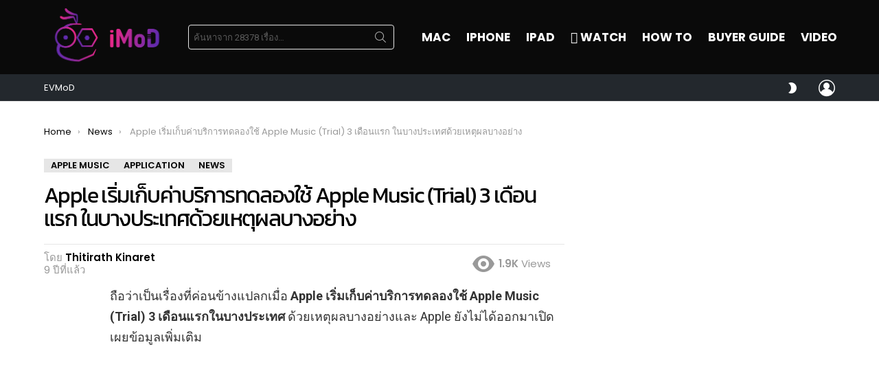

--- FILE ---
content_type: text/html; charset=UTF-8
request_url: https://www.iphonemod.net/apple-start-charge-apple-music-3-month-some-countries.html
body_size: 40068
content:
<!DOCTYPE html>
<!--[if IE 8]>
<html class="no-js g1-off-outside lt-ie10 lt-ie9" id="ie8" lang="th"><![endif]-->
<!--[if IE 9]>
<html class="no-js g1-off-outside lt-ie10" id="ie9" lang="th"><![endif]-->
<!--[if !IE]><!-->
<html class="no-js g1-off-outside" lang="th"><!--<![endif]-->
<head>
	<meta charset="UTF-8"/>
	<link rel="profile" href="https://gmpg.org/xfn/11" />
	<link rel="pingback" href="https://www.iphonemod.net/xmlrpc.php"/>

	<meta name='robots' content='index, follow, max-image-preview:large, max-snippet:-1, max-video-preview:-1' />

<meta name="viewport" content="initial-scale=1.0, minimum-scale=1.0, height=device-height, width=device-width" />

	<!-- This site is optimized with the Yoast SEO plugin v23.2 - https://yoast.com/wordpress/plugins/seo/ -->
	<title>Apple เริ่มเก็บค่าบริการทดลองใช้ Apple Music (Trial) 3 เดือนแรก ในบางประเทศด้วยเหตุผลบางอย่าง</title>
	<meta name="description" content="Apple เริ่มเก็บค่าบริการทดลองใช้ Apple Music 3 เดือน (Trial) ในบางประเทศ ด้วยเหตุผลบางอย่างและ Apple ยังไม่ได้ออกมาเปิดเผยข้อมูลเพิ่มเติม" />
	<link rel="canonical" href="https://www.iphonemod.net/apple-start-charge-apple-music-3-month-some-countries.html" />
	<meta property="og:locale" content="th_TH" />
	<meta property="og:type" content="article" />
	<meta property="og:title" content="Apple เริ่มเก็บค่าบริการทดลองใช้ Apple Music (Trial) 3 เดือนแรก ในบางประเทศด้วยเหตุผลบางอย่าง" />
	<meta property="og:description" content="Apple เริ่มเก็บค่าบริการทดลองใช้ Apple Music 3 เดือน (Trial) ในบางประเทศ ด้วยเหตุผลบางอย่างและ Apple ยังไม่ได้ออกมาเปิดเผยข้อมูลเพิ่มเติม" />
	<meta property="og:url" content="https://www.iphonemod.net/apple-start-charge-apple-music-3-month-some-countries.html" />
	<meta property="og:site_name" content="iMoD" />
	<meta property="article:publisher" content="https://www.facebook.com/iPhonemod/" />
	<meta property="article:author" content="https://www.facebook.com/tentzy/" />
	<meta property="article:published_time" content="2017-05-22T11:11:57+00:00" />
	<meta property="article:modified_time" content="2017-05-22T14:41:24+00:00" />
	<meta property="og:image" content="https://www.iphonemod.net/wp-content/uploads/2017/05/Apple-Music-Charge-Cover-1.jpg" />
	<meta property="og:image:width" content="1400" />
	<meta property="og:image:height" content="844" />
	<meta property="og:image:type" content="image/jpeg" />
	<meta name="author" content="Thitirath Kinaret" />
	<meta name="twitter:card" content="summary_large_image" />
	<meta name="twitter:creator" content="@Thitirath10" />
	<meta name="twitter:site" content="@iphonemods" />
	<meta name="twitter:label1" content="Written by" />
	<meta name="twitter:data1" content="Thitirath Kinaret" />
	<script type="application/ld+json" class="yoast-schema-graph">{"@context":"https://schema.org","@graph":[{"@type":"WebPage","@id":"https://www.iphonemod.net/apple-start-charge-apple-music-3-month-some-countries.html","url":"https://www.iphonemod.net/apple-start-charge-apple-music-3-month-some-countries.html","name":"Apple เริ่มเก็บค่าบริการทดลองใช้ Apple Music (Trial) 3 เดือนแรก ในบางประเทศด้วยเหตุผลบางอย่าง","isPartOf":{"@id":"https://www.iphonemod.net/#website"},"primaryImageOfPage":{"@id":"https://www.iphonemod.net/apple-start-charge-apple-music-3-month-some-countries.html#primaryimage"},"image":{"@id":"https://www.iphonemod.net/apple-start-charge-apple-music-3-month-some-countries.html#primaryimage"},"thumbnailUrl":"https://www.iphonemod.net/wp-content/uploads/2017/05/Apple-Music-Charge-Cover-1.jpg","datePublished":"2017-05-22T11:11:57+00:00","dateModified":"2017-05-22T14:41:24+00:00","author":{"@id":"https://www.iphonemod.net/#/schema/person/7bae7a21cf51fa68e407b9cecebbb61a"},"description":"Apple เริ่มเก็บค่าบริการทดลองใช้ Apple Music 3 เดือน (Trial) ในบางประเทศ ด้วยเหตุผลบางอย่างและ Apple ยังไม่ได้ออกมาเปิดเผยข้อมูลเพิ่มเติม","breadcrumb":{"@id":"https://www.iphonemod.net/apple-start-charge-apple-music-3-month-some-countries.html#breadcrumb"},"inLanguage":"th","potentialAction":[{"@type":"ReadAction","target":["https://www.iphonemod.net/apple-start-charge-apple-music-3-month-some-countries.html"]}]},{"@type":"ImageObject","inLanguage":"th","@id":"https://www.iphonemod.net/apple-start-charge-apple-music-3-month-some-countries.html#primaryimage","url":"https://www.iphonemod.net/wp-content/uploads/2017/05/Apple-Music-Charge-Cover-1.jpg","contentUrl":"https://www.iphonemod.net/wp-content/uploads/2017/05/Apple-Music-Charge-Cover-1.jpg","width":1400,"height":844},{"@type":"BreadcrumbList","@id":"https://www.iphonemod.net/apple-start-charge-apple-music-3-month-some-countries.html#breadcrumb","itemListElement":[{"@type":"ListItem","position":1,"name":"Home","item":"https://www.iphonemod.net/"},{"@type":"ListItem","position":2,"name":"Apple เริ่มเก็บค่าบริการทดลองใช้ Apple Music (Trial) 3 เดือนแรก ในบางประเทศด้วยเหตุผลบางอย่าง"}]},{"@type":"WebSite","@id":"https://www.iphonemod.net/#website","url":"https://www.iphonemod.net/","name":"iMoD","description":"รีวิว Apple - Gadget - EV - Lifestyle IT","potentialAction":[{"@type":"SearchAction","target":{"@type":"EntryPoint","urlTemplate":"https://www.iphonemod.net/?s={search_term_string}"},"query-input":"required name=search_term_string"}],"inLanguage":"th"},{"@type":"Person","@id":"https://www.iphonemod.net/#/schema/person/7bae7a21cf51fa68e407b9cecebbb61a","name":"Thitirath Kinaret","image":{"@type":"ImageObject","inLanguage":"th","@id":"https://www.iphonemod.net/#/schema/person/image/","url":"https://secure.gravatar.com/avatar/2c3d28d1b48b3441745d290a5eca3e7f?s=96&r=g","contentUrl":"https://secure.gravatar.com/avatar/2c3d28d1b48b3441745d290a5eca3e7f?s=96&r=g","caption":"Thitirath Kinaret"},"description":"เต้นท์ iMoD : ป.ตรี วิศวกรรมซอฟต์แวร์ ป.โท บริหารธุรกิจ ม.พายัพ ชอบความสวยงามแบบเรียบง่าย ตามแบบฉบับของ Apple @Contact : facebook.com/tentzy","sameAs":["https://www.iphonemod.net/","https://www.facebook.com/tentzy/","https://www.instagram.com/itenz10/","https://x.com/Thitirath10"],"url":"https://www.iphonemod.net/author/itenz"}]}</script>
	<!-- / Yoast SEO plugin. -->


<link rel='dns-prefetch' href='//fonts.googleapis.com' />

<link rel="alternate" type="application/rss+xml" title="iMoD &raquo; ฟีด" href="https://www.iphonemod.net/feed" />
<link rel="alternate" type="application/rss+xml" title="iMoD &raquo; ฟีดความเห็น" href="https://www.iphonemod.net/comments/feed" />
<script type="9d34f06a1ab3bb92a6ac0a0d-text/javascript" id="wpp-js" src="https://www.iphonemod.net/wp-content/plugins/wordpress-popular-posts/assets/js/wpp.min.js?ver=7.3.3" data-sampling="1" data-sampling-rate="5000" data-api-url="https://www.iphonemod.net/wp-json/wordpress-popular-posts" data-post-id="72091" data-token="e62d18f0d7" data-lang="0" data-debug="0"></script>
		<!-- This site uses the Google Analytics by MonsterInsights plugin v9.6.0 - Using Analytics tracking - https://www.monsterinsights.com/ -->
							<script src="//www.googletagmanager.com/gtag/js?id=G-BJRKSYTC0B"  data-cfasync="false" data-wpfc-render="false" type="text/javascript" async></script>
			<script data-cfasync="false" data-wpfc-render="false" type="text/javascript">
				var mi_version = '9.6.0';
				var mi_track_user = true;
				var mi_no_track_reason = '';
								var MonsterInsightsDefaultLocations = {"page_location":"https:\/\/www.iphonemod.net\/apple-start-charge-apple-music-3-month-some-countries.html\/"};
								if ( typeof MonsterInsightsPrivacyGuardFilter === 'function' ) {
					var MonsterInsightsLocations = (typeof MonsterInsightsExcludeQuery === 'object') ? MonsterInsightsPrivacyGuardFilter( MonsterInsightsExcludeQuery ) : MonsterInsightsPrivacyGuardFilter( MonsterInsightsDefaultLocations );
				} else {
					var MonsterInsightsLocations = (typeof MonsterInsightsExcludeQuery === 'object') ? MonsterInsightsExcludeQuery : MonsterInsightsDefaultLocations;
				}

								var disableStrs = [
										'ga-disable-G-BJRKSYTC0B',
									];

				/* Function to detect opted out users */
				function __gtagTrackerIsOptedOut() {
					for (var index = 0; index < disableStrs.length; index++) {
						if (document.cookie.indexOf(disableStrs[index] + '=true') > -1) {
							return true;
						}
					}

					return false;
				}

				/* Disable tracking if the opt-out cookie exists. */
				if (__gtagTrackerIsOptedOut()) {
					for (var index = 0; index < disableStrs.length; index++) {
						window[disableStrs[index]] = true;
					}
				}

				/* Opt-out function */
				function __gtagTrackerOptout() {
					for (var index = 0; index < disableStrs.length; index++) {
						document.cookie = disableStrs[index] + '=true; expires=Thu, 31 Dec 2099 23:59:59 UTC; path=/';
						window[disableStrs[index]] = true;
					}
				}

				if ('undefined' === typeof gaOptout) {
					function gaOptout() {
						__gtagTrackerOptout();
					}
				}
								window.dataLayer = window.dataLayer || [];

				window.MonsterInsightsDualTracker = {
					helpers: {},
					trackers: {},
				};
				if (mi_track_user) {
					function __gtagDataLayer() {
						dataLayer.push(arguments);
					}

					function __gtagTracker(type, name, parameters) {
						if (!parameters) {
							parameters = {};
						}

						if (parameters.send_to) {
							__gtagDataLayer.apply(null, arguments);
							return;
						}

						if (type === 'event') {
														parameters.send_to = monsterinsights_frontend.v4_id;
							var hookName = name;
							if (typeof parameters['event_category'] !== 'undefined') {
								hookName = parameters['event_category'] + ':' + name;
							}

							if (typeof MonsterInsightsDualTracker.trackers[hookName] !== 'undefined') {
								MonsterInsightsDualTracker.trackers[hookName](parameters);
							} else {
								__gtagDataLayer('event', name, parameters);
							}
							
						} else {
							__gtagDataLayer.apply(null, arguments);
						}
					}

					__gtagTracker('js', new Date());
					__gtagTracker('set', {
						'developer_id.dZGIzZG': true,
											});
					if ( MonsterInsightsLocations.page_location ) {
						__gtagTracker('set', MonsterInsightsLocations);
					}
										__gtagTracker('config', 'G-BJRKSYTC0B', {"forceSSL":"true","link_attribution":"true"} );
															window.gtag = __gtagTracker;										(function () {
						/* https://developers.google.com/analytics/devguides/collection/analyticsjs/ */
						/* ga and __gaTracker compatibility shim. */
						var noopfn = function () {
							return null;
						};
						var newtracker = function () {
							return new Tracker();
						};
						var Tracker = function () {
							return null;
						};
						var p = Tracker.prototype;
						p.get = noopfn;
						p.set = noopfn;
						p.send = function () {
							var args = Array.prototype.slice.call(arguments);
							args.unshift('send');
							__gaTracker.apply(null, args);
						};
						var __gaTracker = function () {
							var len = arguments.length;
							if (len === 0) {
								return;
							}
							var f = arguments[len - 1];
							if (typeof f !== 'object' || f === null || typeof f.hitCallback !== 'function') {
								if ('send' === arguments[0]) {
									var hitConverted, hitObject = false, action;
									if ('event' === arguments[1]) {
										if ('undefined' !== typeof arguments[3]) {
											hitObject = {
												'eventAction': arguments[3],
												'eventCategory': arguments[2],
												'eventLabel': arguments[4],
												'value': arguments[5] ? arguments[5] : 1,
											}
										}
									}
									if ('pageview' === arguments[1]) {
										if ('undefined' !== typeof arguments[2]) {
											hitObject = {
												'eventAction': 'page_view',
												'page_path': arguments[2],
											}
										}
									}
									if (typeof arguments[2] === 'object') {
										hitObject = arguments[2];
									}
									if (typeof arguments[5] === 'object') {
										Object.assign(hitObject, arguments[5]);
									}
									if ('undefined' !== typeof arguments[1].hitType) {
										hitObject = arguments[1];
										if ('pageview' === hitObject.hitType) {
											hitObject.eventAction = 'page_view';
										}
									}
									if (hitObject) {
										action = 'timing' === arguments[1].hitType ? 'timing_complete' : hitObject.eventAction;
										hitConverted = mapArgs(hitObject);
										__gtagTracker('event', action, hitConverted);
									}
								}
								return;
							}

							function mapArgs(args) {
								var arg, hit = {};
								var gaMap = {
									'eventCategory': 'event_category',
									'eventAction': 'event_action',
									'eventLabel': 'event_label',
									'eventValue': 'event_value',
									'nonInteraction': 'non_interaction',
									'timingCategory': 'event_category',
									'timingVar': 'name',
									'timingValue': 'value',
									'timingLabel': 'event_label',
									'page': 'page_path',
									'location': 'page_location',
									'title': 'page_title',
									'referrer' : 'page_referrer',
								};
								for (arg in args) {
																		if (!(!args.hasOwnProperty(arg) || !gaMap.hasOwnProperty(arg))) {
										hit[gaMap[arg]] = args[arg];
									} else {
										hit[arg] = args[arg];
									}
								}
								return hit;
							}

							try {
								f.hitCallback();
							} catch (ex) {
							}
						};
						__gaTracker.create = newtracker;
						__gaTracker.getByName = newtracker;
						__gaTracker.getAll = function () {
							return [];
						};
						__gaTracker.remove = noopfn;
						__gaTracker.loaded = true;
						window['__gaTracker'] = __gaTracker;
					})();
									} else {
										console.log("");
					(function () {
						function __gtagTracker() {
							return null;
						}

						window['__gtagTracker'] = __gtagTracker;
						window['gtag'] = __gtagTracker;
					})();
									}
			</script>
				<!-- / Google Analytics by MonsterInsights -->
		<script type="9d34f06a1ab3bb92a6ac0a0d-text/javascript">
/* <![CDATA[ */
window._wpemojiSettings = {"baseUrl":"https:\/\/s.w.org\/images\/core\/emoji\/14.0.0\/72x72\/","ext":".png","svgUrl":"https:\/\/s.w.org\/images\/core\/emoji\/14.0.0\/svg\/","svgExt":".svg","source":{"concatemoji":"https:\/\/www.iphonemod.net\/wp-includes\/js\/wp-emoji-release.min.js?ver=6.4.5"}};
/*! This file is auto-generated */
!function(i,n){var o,s,e;function c(e){try{var t={supportTests:e,timestamp:(new Date).valueOf()};sessionStorage.setItem(o,JSON.stringify(t))}catch(e){}}function p(e,t,n){e.clearRect(0,0,e.canvas.width,e.canvas.height),e.fillText(t,0,0);var t=new Uint32Array(e.getImageData(0,0,e.canvas.width,e.canvas.height).data),r=(e.clearRect(0,0,e.canvas.width,e.canvas.height),e.fillText(n,0,0),new Uint32Array(e.getImageData(0,0,e.canvas.width,e.canvas.height).data));return t.every(function(e,t){return e===r[t]})}function u(e,t,n){switch(t){case"flag":return n(e,"\ud83c\udff3\ufe0f\u200d\u26a7\ufe0f","\ud83c\udff3\ufe0f\u200b\u26a7\ufe0f")?!1:!n(e,"\ud83c\uddfa\ud83c\uddf3","\ud83c\uddfa\u200b\ud83c\uddf3")&&!n(e,"\ud83c\udff4\udb40\udc67\udb40\udc62\udb40\udc65\udb40\udc6e\udb40\udc67\udb40\udc7f","\ud83c\udff4\u200b\udb40\udc67\u200b\udb40\udc62\u200b\udb40\udc65\u200b\udb40\udc6e\u200b\udb40\udc67\u200b\udb40\udc7f");case"emoji":return!n(e,"\ud83e\udef1\ud83c\udffb\u200d\ud83e\udef2\ud83c\udfff","\ud83e\udef1\ud83c\udffb\u200b\ud83e\udef2\ud83c\udfff")}return!1}function f(e,t,n){var r="undefined"!=typeof WorkerGlobalScope&&self instanceof WorkerGlobalScope?new OffscreenCanvas(300,150):i.createElement("canvas"),a=r.getContext("2d",{willReadFrequently:!0}),o=(a.textBaseline="top",a.font="600 32px Arial",{});return e.forEach(function(e){o[e]=t(a,e,n)}),o}function t(e){var t=i.createElement("script");t.src=e,t.defer=!0,i.head.appendChild(t)}"undefined"!=typeof Promise&&(o="wpEmojiSettingsSupports",s=["flag","emoji"],n.supports={everything:!0,everythingExceptFlag:!0},e=new Promise(function(e){i.addEventListener("DOMContentLoaded",e,{once:!0})}),new Promise(function(t){var n=function(){try{var e=JSON.parse(sessionStorage.getItem(o));if("object"==typeof e&&"number"==typeof e.timestamp&&(new Date).valueOf()<e.timestamp+604800&&"object"==typeof e.supportTests)return e.supportTests}catch(e){}return null}();if(!n){if("undefined"!=typeof Worker&&"undefined"!=typeof OffscreenCanvas&&"undefined"!=typeof URL&&URL.createObjectURL&&"undefined"!=typeof Blob)try{var e="postMessage("+f.toString()+"("+[JSON.stringify(s),u.toString(),p.toString()].join(",")+"));",r=new Blob([e],{type:"text/javascript"}),a=new Worker(URL.createObjectURL(r),{name:"wpTestEmojiSupports"});return void(a.onmessage=function(e){c(n=e.data),a.terminate(),t(n)})}catch(e){}c(n=f(s,u,p))}t(n)}).then(function(e){for(var t in e)n.supports[t]=e[t],n.supports.everything=n.supports.everything&&n.supports[t],"flag"!==t&&(n.supports.everythingExceptFlag=n.supports.everythingExceptFlag&&n.supports[t]);n.supports.everythingExceptFlag=n.supports.everythingExceptFlag&&!n.supports.flag,n.DOMReady=!1,n.readyCallback=function(){n.DOMReady=!0}}).then(function(){return e}).then(function(){var e;n.supports.everything||(n.readyCallback(),(e=n.source||{}).concatemoji?t(e.concatemoji):e.wpemoji&&e.twemoji&&(t(e.twemoji),t(e.wpemoji)))}))}((window,document),window._wpemojiSettings);
/* ]]> */
</script>
<style id='wp-emoji-styles-inline-css' type='text/css'>

	img.wp-smiley, img.emoji {
		display: inline !important;
		border: none !important;
		box-shadow: none !important;
		height: 1em !important;
		width: 1em !important;
		margin: 0 0.07em !important;
		vertical-align: -0.1em !important;
		background: none !important;
		padding: 0 !important;
	}
</style>
<link rel='stylesheet' id='quads-style-css-css' href='https://www.iphonemod.net/wp-content/plugins/quick-adsense-reloaded/includes/gutenberg/dist/blocks.style.build.css?ver=2.0.92' type='text/css' media='all' />
<style id='classic-theme-styles-inline-css' type='text/css'>
/*! This file is auto-generated */
.wp-block-button__link{color:#fff;background-color:#32373c;border-radius:9999px;box-shadow:none;text-decoration:none;padding:calc(.667em + 2px) calc(1.333em + 2px);font-size:1.125em}.wp-block-file__button{background:#32373c;color:#fff;text-decoration:none}
</style>
<style id='global-styles-inline-css' type='text/css'>
body{--wp--preset--color--black: #000000;--wp--preset--color--cyan-bluish-gray: #abb8c3;--wp--preset--color--white: #ffffff;--wp--preset--color--pale-pink: #f78da7;--wp--preset--color--vivid-red: #cf2e2e;--wp--preset--color--luminous-vivid-orange: #ff6900;--wp--preset--color--luminous-vivid-amber: #fcb900;--wp--preset--color--light-green-cyan: #7bdcb5;--wp--preset--color--vivid-green-cyan: #00d084;--wp--preset--color--pale-cyan-blue: #8ed1fc;--wp--preset--color--vivid-cyan-blue: #0693e3;--wp--preset--color--vivid-purple: #9b51e0;--wp--preset--gradient--vivid-cyan-blue-to-vivid-purple: linear-gradient(135deg,rgba(6,147,227,1) 0%,rgb(155,81,224) 100%);--wp--preset--gradient--light-green-cyan-to-vivid-green-cyan: linear-gradient(135deg,rgb(122,220,180) 0%,rgb(0,208,130) 100%);--wp--preset--gradient--luminous-vivid-amber-to-luminous-vivid-orange: linear-gradient(135deg,rgba(252,185,0,1) 0%,rgba(255,105,0,1) 100%);--wp--preset--gradient--luminous-vivid-orange-to-vivid-red: linear-gradient(135deg,rgba(255,105,0,1) 0%,rgb(207,46,46) 100%);--wp--preset--gradient--very-light-gray-to-cyan-bluish-gray: linear-gradient(135deg,rgb(238,238,238) 0%,rgb(169,184,195) 100%);--wp--preset--gradient--cool-to-warm-spectrum: linear-gradient(135deg,rgb(74,234,220) 0%,rgb(151,120,209) 20%,rgb(207,42,186) 40%,rgb(238,44,130) 60%,rgb(251,105,98) 80%,rgb(254,248,76) 100%);--wp--preset--gradient--blush-light-purple: linear-gradient(135deg,rgb(255,206,236) 0%,rgb(152,150,240) 100%);--wp--preset--gradient--blush-bordeaux: linear-gradient(135deg,rgb(254,205,165) 0%,rgb(254,45,45) 50%,rgb(107,0,62) 100%);--wp--preset--gradient--luminous-dusk: linear-gradient(135deg,rgb(255,203,112) 0%,rgb(199,81,192) 50%,rgb(65,88,208) 100%);--wp--preset--gradient--pale-ocean: linear-gradient(135deg,rgb(255,245,203) 0%,rgb(182,227,212) 50%,rgb(51,167,181) 100%);--wp--preset--gradient--electric-grass: linear-gradient(135deg,rgb(202,248,128) 0%,rgb(113,206,126) 100%);--wp--preset--gradient--midnight: linear-gradient(135deg,rgb(2,3,129) 0%,rgb(40,116,252) 100%);--wp--preset--font-size--small: 13px;--wp--preset--font-size--medium: 20px;--wp--preset--font-size--large: 36px;--wp--preset--font-size--x-large: 42px;--wp--preset--spacing--20: 0.44rem;--wp--preset--spacing--30: 0.67rem;--wp--preset--spacing--40: 1rem;--wp--preset--spacing--50: 1.5rem;--wp--preset--spacing--60: 2.25rem;--wp--preset--spacing--70: 3.38rem;--wp--preset--spacing--80: 5.06rem;--wp--preset--shadow--natural: 6px 6px 9px rgba(0, 0, 0, 0.2);--wp--preset--shadow--deep: 12px 12px 50px rgba(0, 0, 0, 0.4);--wp--preset--shadow--sharp: 6px 6px 0px rgba(0, 0, 0, 0.2);--wp--preset--shadow--outlined: 6px 6px 0px -3px rgba(255, 255, 255, 1), 6px 6px rgba(0, 0, 0, 1);--wp--preset--shadow--crisp: 6px 6px 0px rgba(0, 0, 0, 1);}:where(.is-layout-flex){gap: 0.5em;}:where(.is-layout-grid){gap: 0.5em;}body .is-layout-flow > .alignleft{float: left;margin-inline-start: 0;margin-inline-end: 2em;}body .is-layout-flow > .alignright{float: right;margin-inline-start: 2em;margin-inline-end: 0;}body .is-layout-flow > .aligncenter{margin-left: auto !important;margin-right: auto !important;}body .is-layout-constrained > .alignleft{float: left;margin-inline-start: 0;margin-inline-end: 2em;}body .is-layout-constrained > .alignright{float: right;margin-inline-start: 2em;margin-inline-end: 0;}body .is-layout-constrained > .aligncenter{margin-left: auto !important;margin-right: auto !important;}body .is-layout-constrained > :where(:not(.alignleft):not(.alignright):not(.alignfull)){max-width: var(--wp--style--global--content-size);margin-left: auto !important;margin-right: auto !important;}body .is-layout-constrained > .alignwide{max-width: var(--wp--style--global--wide-size);}body .is-layout-flex{display: flex;}body .is-layout-flex{flex-wrap: wrap;align-items: center;}body .is-layout-flex > *{margin: 0;}body .is-layout-grid{display: grid;}body .is-layout-grid > *{margin: 0;}:where(.wp-block-columns.is-layout-flex){gap: 2em;}:where(.wp-block-columns.is-layout-grid){gap: 2em;}:where(.wp-block-post-template.is-layout-flex){gap: 1.25em;}:where(.wp-block-post-template.is-layout-grid){gap: 1.25em;}.has-black-color{color: var(--wp--preset--color--black) !important;}.has-cyan-bluish-gray-color{color: var(--wp--preset--color--cyan-bluish-gray) !important;}.has-white-color{color: var(--wp--preset--color--white) !important;}.has-pale-pink-color{color: var(--wp--preset--color--pale-pink) !important;}.has-vivid-red-color{color: var(--wp--preset--color--vivid-red) !important;}.has-luminous-vivid-orange-color{color: var(--wp--preset--color--luminous-vivid-orange) !important;}.has-luminous-vivid-amber-color{color: var(--wp--preset--color--luminous-vivid-amber) !important;}.has-light-green-cyan-color{color: var(--wp--preset--color--light-green-cyan) !important;}.has-vivid-green-cyan-color{color: var(--wp--preset--color--vivid-green-cyan) !important;}.has-pale-cyan-blue-color{color: var(--wp--preset--color--pale-cyan-blue) !important;}.has-vivid-cyan-blue-color{color: var(--wp--preset--color--vivid-cyan-blue) !important;}.has-vivid-purple-color{color: var(--wp--preset--color--vivid-purple) !important;}.has-black-background-color{background-color: var(--wp--preset--color--black) !important;}.has-cyan-bluish-gray-background-color{background-color: var(--wp--preset--color--cyan-bluish-gray) !important;}.has-white-background-color{background-color: var(--wp--preset--color--white) !important;}.has-pale-pink-background-color{background-color: var(--wp--preset--color--pale-pink) !important;}.has-vivid-red-background-color{background-color: var(--wp--preset--color--vivid-red) !important;}.has-luminous-vivid-orange-background-color{background-color: var(--wp--preset--color--luminous-vivid-orange) !important;}.has-luminous-vivid-amber-background-color{background-color: var(--wp--preset--color--luminous-vivid-amber) !important;}.has-light-green-cyan-background-color{background-color: var(--wp--preset--color--light-green-cyan) !important;}.has-vivid-green-cyan-background-color{background-color: var(--wp--preset--color--vivid-green-cyan) !important;}.has-pale-cyan-blue-background-color{background-color: var(--wp--preset--color--pale-cyan-blue) !important;}.has-vivid-cyan-blue-background-color{background-color: var(--wp--preset--color--vivid-cyan-blue) !important;}.has-vivid-purple-background-color{background-color: var(--wp--preset--color--vivid-purple) !important;}.has-black-border-color{border-color: var(--wp--preset--color--black) !important;}.has-cyan-bluish-gray-border-color{border-color: var(--wp--preset--color--cyan-bluish-gray) !important;}.has-white-border-color{border-color: var(--wp--preset--color--white) !important;}.has-pale-pink-border-color{border-color: var(--wp--preset--color--pale-pink) !important;}.has-vivid-red-border-color{border-color: var(--wp--preset--color--vivid-red) !important;}.has-luminous-vivid-orange-border-color{border-color: var(--wp--preset--color--luminous-vivid-orange) !important;}.has-luminous-vivid-amber-border-color{border-color: var(--wp--preset--color--luminous-vivid-amber) !important;}.has-light-green-cyan-border-color{border-color: var(--wp--preset--color--light-green-cyan) !important;}.has-vivid-green-cyan-border-color{border-color: var(--wp--preset--color--vivid-green-cyan) !important;}.has-pale-cyan-blue-border-color{border-color: var(--wp--preset--color--pale-cyan-blue) !important;}.has-vivid-cyan-blue-border-color{border-color: var(--wp--preset--color--vivid-cyan-blue) !important;}.has-vivid-purple-border-color{border-color: var(--wp--preset--color--vivid-purple) !important;}.has-vivid-cyan-blue-to-vivid-purple-gradient-background{background: var(--wp--preset--gradient--vivid-cyan-blue-to-vivid-purple) !important;}.has-light-green-cyan-to-vivid-green-cyan-gradient-background{background: var(--wp--preset--gradient--light-green-cyan-to-vivid-green-cyan) !important;}.has-luminous-vivid-amber-to-luminous-vivid-orange-gradient-background{background: var(--wp--preset--gradient--luminous-vivid-amber-to-luminous-vivid-orange) !important;}.has-luminous-vivid-orange-to-vivid-red-gradient-background{background: var(--wp--preset--gradient--luminous-vivid-orange-to-vivid-red) !important;}.has-very-light-gray-to-cyan-bluish-gray-gradient-background{background: var(--wp--preset--gradient--very-light-gray-to-cyan-bluish-gray) !important;}.has-cool-to-warm-spectrum-gradient-background{background: var(--wp--preset--gradient--cool-to-warm-spectrum) !important;}.has-blush-light-purple-gradient-background{background: var(--wp--preset--gradient--blush-light-purple) !important;}.has-blush-bordeaux-gradient-background{background: var(--wp--preset--gradient--blush-bordeaux) !important;}.has-luminous-dusk-gradient-background{background: var(--wp--preset--gradient--luminous-dusk) !important;}.has-pale-ocean-gradient-background{background: var(--wp--preset--gradient--pale-ocean) !important;}.has-electric-grass-gradient-background{background: var(--wp--preset--gradient--electric-grass) !important;}.has-midnight-gradient-background{background: var(--wp--preset--gradient--midnight) !important;}.has-small-font-size{font-size: var(--wp--preset--font-size--small) !important;}.has-medium-font-size{font-size: var(--wp--preset--font-size--medium) !important;}.has-large-font-size{font-size: var(--wp--preset--font-size--large) !important;}.has-x-large-font-size{font-size: var(--wp--preset--font-size--x-large) !important;}
.wp-block-navigation a:where(:not(.wp-element-button)){color: inherit;}
:where(.wp-block-post-template.is-layout-flex){gap: 1.25em;}:where(.wp-block-post-template.is-layout-grid){gap: 1.25em;}
:where(.wp-block-columns.is-layout-flex){gap: 2em;}:where(.wp-block-columns.is-layout-grid){gap: 2em;}
.wp-block-pullquote{font-size: 1.5em;line-height: 1.6;}
</style>
<link rel='stylesheet' id='mace-lazy-load-youtube-css' href='https://www.iphonemod.net/wp-content/plugins/media-ace/includes/lazy-load/assets/css/youtube.min.css?ver=1.4.4' type='text/css' media='all' />
<link rel='stylesheet' id='mace-gallery-css' href='https://www.iphonemod.net/wp-content/plugins/media-ace/includes/gallery/css/gallery.min.css?ver=6.4.5' type='text/css' media='all' />
<link rel='stylesheet' id='seed-social-css' href='https://www.iphonemod.net/wp-content/plugins/seed-social/style.css?ver=2021.02' type='text/css' media='all' />
<link rel='stylesheet' id='wordpress-popular-posts-css-css' href='https://www.iphonemod.net/wp-content/plugins/wordpress-popular-posts/assets/css/wpp.css?ver=7.3.3' type='text/css' media='all' />
<link rel='stylesheet' id='g1-main-css' href='https://www.iphonemod.net/wp-content/themes/bimber/css/9.2.5/styles/minimal/all-light.min.css?ver=9.2.5' type='text/css' media='all' />
<link rel='stylesheet' id='bimber-single-css' href='https://www.iphonemod.net/wp-content/themes/bimber/css/9.2.5/styles/minimal/single-light.min.css?ver=9.2.5' type='text/css' media='all' />
<link rel='stylesheet' id='bimber-comments-css' href='https://www.iphonemod.net/wp-content/themes/bimber/css/9.2.5/styles/minimal/comments-light.min.css?ver=9.2.5' type='text/css' media='all' />
<link rel='stylesheet' id='bimber-google-fonts-css' href='//fonts.googleapis.com/css?family=Roboto%3A400%2C300%2C500%2C600%2C700%2C900%7CPoppins%3A400%2C300%2C500%2C600%2C700&#038;subset=latin%2Clatin-ext&#038;display=swap&#038;ver=9.2.5' type='text/css' media='all' />
<link rel='stylesheet' id='bimber-style-css' href='https://www.iphonemod.net/wp-content/themes/bimber-child-theme/style.css?ver=6.4.5' type='text/css' media='all' />
<link rel='stylesheet' id='elementor-lazyload-css' href='https://www.iphonemod.net/wp-content/plugins/elementor/assets/css/modules/lazyload/frontend.min.css?ver=3.18.3' type='text/css' media='all' />
<link rel='stylesheet' id='bimber-mashshare-css' href='https://www.iphonemod.net/wp-content/themes/bimber/css/9.2.5/styles/minimal/mashshare-light.min.css?ver=9.2.5' type='text/css' media='all' />
<link rel='stylesheet' id='elementor-frontend-css' href='https://www.iphonemod.net/wp-content/plugins/elementor/assets/css/frontend.min.css?ver=3.18.3' type='text/css' media='all' />
<link rel='stylesheet' id='eael-general-css' href='https://www.iphonemod.net/wp-content/plugins/essential-addons-for-elementor-lite/assets/front-end/css/view/general.min.css?ver=5.9.3' type='text/css' media='all' />
<script type="9d34f06a1ab3bb92a6ac0a0d-text/javascript" src="https://www.iphonemod.net/wp-content/plugins/google-analytics-premium/assets/js/frontend-gtag.min.js?ver=9.6.0" id="monsterinsights-frontend-script-js" async="async" data-wp-strategy="async"></script>
<script data-cfasync="false" data-wpfc-render="false" type="text/javascript" id='monsterinsights-frontend-script-js-extra'>/* <![CDATA[ */
var monsterinsights_frontend = {"js_events_tracking":"true","download_extensions":"doc,pdf,ppt,zip,xls,docx,pptx,xlsx","inbound_paths":"[{\"path\":\"\\\/go\\\/\",\"label\":\"affiliate\"},{\"path\":\"\\\/recommend\\\/\",\"label\":\"affiliate\"}]","home_url":"https:\/\/www.iphonemod.net","hash_tracking":"false","v4_id":"G-BJRKSYTC0B"};/* ]]> */
</script>
<script type="9d34f06a1ab3bb92a6ac0a0d-text/javascript" src="https://www.iphonemod.net/wp-includes/js/jquery/jquery.min.js?ver=3.7.1" id="jquery-core-js"></script>
<script type="9d34f06a1ab3bb92a6ac0a0d-text/javascript" src="https://www.iphonemod.net/wp-includes/js/jquery/jquery-migrate.min.js?ver=3.4.1" id="jquery-migrate-js"></script>
<script type="9d34f06a1ab3bb92a6ac0a0d-text/javascript" src="https://www.iphonemod.net/wp-content/themes/bimber/js/modernizr/modernizr-custom.min.js?ver=3.3.0" id="modernizr-js"></script>
<link rel="https://api.w.org/" href="https://www.iphonemod.net/wp-json/" /><link rel="alternate" type="application/json" href="https://www.iphonemod.net/wp-json/wp/v2/posts/72091" /><link rel="EditURI" type="application/rsd+xml" title="RSD" href="https://www.iphonemod.net/xmlrpc.php?rsd" />
<link rel='shortlink' href='https://www.iphonemod.net/?p=72091' />
<link rel="alternate" type="application/json+oembed" href="https://www.iphonemod.net/wp-json/oembed/1.0/embed?url=https%3A%2F%2Fwww.iphonemod.net%2Fapple-start-charge-apple-music-3-month-some-countries.html" />
<link rel="alternate" type="text/xml+oembed" href="https://www.iphonemod.net/wp-json/oembed/1.0/embed?url=https%3A%2F%2Fwww.iphonemod.net%2Fapple-start-charge-apple-music-3-month-some-countries.html&#038;format=xml" />
<meta property="fb:app_id" content="115984535135827"/>	
	
	<style type="text/css">@font-face {font-family:Prompt;font-style:normal;font-weight:100;src:url(/cf-fonts/s/prompt/5.0.12/thai/100/normal.woff2);unicode-range:U+0E01-0E5B,U+200C-200D,U+25CC;font-display:swap;}@font-face {font-family:Prompt;font-style:normal;font-weight:100;src:url(/cf-fonts/s/prompt/5.0.12/latin-ext/100/normal.woff2);unicode-range:U+0100-02AF,U+0304,U+0308,U+0329,U+1E00-1E9F,U+1EF2-1EFF,U+2020,U+20A0-20AB,U+20AD-20CF,U+2113,U+2C60-2C7F,U+A720-A7FF;font-display:swap;}@font-face {font-family:Prompt;font-style:normal;font-weight:100;src:url(/cf-fonts/s/prompt/5.0.12/latin/100/normal.woff2);unicode-range:U+0000-00FF,U+0131,U+0152-0153,U+02BB-02BC,U+02C6,U+02DA,U+02DC,U+0304,U+0308,U+0329,U+2000-206F,U+2074,U+20AC,U+2122,U+2191,U+2193,U+2212,U+2215,U+FEFF,U+FFFD;font-display:swap;}@font-face {font-family:Prompt;font-style:normal;font-weight:100;src:url(/cf-fonts/s/prompt/5.0.12/vietnamese/100/normal.woff2);unicode-range:U+0102-0103,U+0110-0111,U+0128-0129,U+0168-0169,U+01A0-01A1,U+01AF-01B0,U+0300-0301,U+0303-0304,U+0308-0309,U+0323,U+0329,U+1EA0-1EF9,U+20AB;font-display:swap;}@font-face {font-family:Prompt;font-style:normal;font-weight:500;src:url(/cf-fonts/s/prompt/5.0.12/latin/500/normal.woff2);unicode-range:U+0000-00FF,U+0131,U+0152-0153,U+02BB-02BC,U+02C6,U+02DA,U+02DC,U+0304,U+0308,U+0329,U+2000-206F,U+2074,U+20AC,U+2122,U+2191,U+2193,U+2212,U+2215,U+FEFF,U+FFFD;font-display:swap;}@font-face {font-family:Prompt;font-style:normal;font-weight:500;src:url(/cf-fonts/s/prompt/5.0.12/latin-ext/500/normal.woff2);unicode-range:U+0100-02AF,U+0304,U+0308,U+0329,U+1E00-1E9F,U+1EF2-1EFF,U+2020,U+20A0-20AB,U+20AD-20CF,U+2113,U+2C60-2C7F,U+A720-A7FF;font-display:swap;}@font-face {font-family:Prompt;font-style:normal;font-weight:500;src:url(/cf-fonts/s/prompt/5.0.12/thai/500/normal.woff2);unicode-range:U+0E01-0E5B,U+200C-200D,U+25CC;font-display:swap;}@font-face {font-family:Prompt;font-style:normal;font-weight:500;src:url(/cf-fonts/s/prompt/5.0.12/vietnamese/500/normal.woff2);unicode-range:U+0102-0103,U+0110-0111,U+0128-0129,U+0168-0169,U+01A0-01A1,U+01AF-01B0,U+0300-0301,U+0303-0304,U+0308-0309,U+0323,U+0329,U+1EA0-1EF9,U+20AB;font-display:swap;}@font-face {font-family:Kanit;font-style:normal;font-weight:400;src:url(/cf-fonts/s/kanit/5.0.18/latin/400/normal.woff2);unicode-range:U+0000-00FF,U+0131,U+0152-0153,U+02BB-02BC,U+02C6,U+02DA,U+02DC,U+0304,U+0308,U+0329,U+2000-206F,U+2074,U+20AC,U+2122,U+2191,U+2193,U+2212,U+2215,U+FEFF,U+FFFD;font-display:swap;}@font-face {font-family:Kanit;font-style:normal;font-weight:400;src:url(/cf-fonts/s/kanit/5.0.18/thai/400/normal.woff2);unicode-range:U+0E01-0E5B,U+200C-200D,U+25CC;font-display:swap;}@font-face {font-family:Kanit;font-style:normal;font-weight:400;src:url(/cf-fonts/s/kanit/5.0.18/latin-ext/400/normal.woff2);unicode-range:U+0100-02AF,U+0304,U+0308,U+0329,U+1E00-1E9F,U+1EF2-1EFF,U+2020,U+20A0-20AB,U+20AD-20CF,U+2113,U+2C60-2C7F,U+A720-A7FF;font-display:swap;}@font-face {font-family:Kanit;font-style:normal;font-weight:400;src:url(/cf-fonts/s/kanit/5.0.18/vietnamese/400/normal.woff2);unicode-range:U+0102-0103,U+0110-0111,U+0128-0129,U+0168-0169,U+01A0-01A1,U+01AF-01B0,U+0300-0301,U+0303-0304,U+0308-0309,U+0323,U+0329,U+1EA0-1EF9,U+20AB;font-display:swap;}@font-face {font-family:Kanit;font-style:normal;font-weight:500;src:url(/cf-fonts/s/kanit/5.0.18/latin/500/normal.woff2);unicode-range:U+0000-00FF,U+0131,U+0152-0153,U+02BB-02BC,U+02C6,U+02DA,U+02DC,U+0304,U+0308,U+0329,U+2000-206F,U+2074,U+20AC,U+2122,U+2191,U+2193,U+2212,U+2215,U+FEFF,U+FFFD;font-display:swap;}@font-face {font-family:Kanit;font-style:normal;font-weight:500;src:url(/cf-fonts/s/kanit/5.0.18/latin-ext/500/normal.woff2);unicode-range:U+0100-02AF,U+0304,U+0308,U+0329,U+1E00-1E9F,U+1EF2-1EFF,U+2020,U+20A0-20AB,U+20AD-20CF,U+2113,U+2C60-2C7F,U+A720-A7FF;font-display:swap;}@font-face {font-family:Kanit;font-style:normal;font-weight:500;src:url(/cf-fonts/s/kanit/5.0.18/vietnamese/500/normal.woff2);unicode-range:U+0102-0103,U+0110-0111,U+0128-0129,U+0168-0169,U+01A0-01A1,U+01AF-01B0,U+0300-0301,U+0303-0304,U+0308-0309,U+0323,U+0329,U+1EA0-1EF9,U+20AB;font-display:swap;}@font-face {font-family:Kanit;font-style:normal;font-weight:500;src:url(/cf-fonts/s/kanit/5.0.18/thai/500/normal.woff2);unicode-range:U+0E01-0E5B,U+200C-200D,U+25CC;font-display:swap;}</style>	<style>
		.lazyload, .lazyloading {
			opacity: 0;
		}
		.lazyloaded {
			opacity: 1;
		}
		.lazyload,
		.lazyloading,
		.lazyloaded {
			transition: opacity 0.175s ease-in-out;
		}

		iframe.lazyloading {
			opacity: 1;
			transition: opacity 0.375s ease-in-out;
			background: #f2f2f2 no-repeat center;
		}
		iframe.lazyloaded {
			opacity: 1;
		}
	</style>
	<meta property="og:url" content="https://www.iphonemod.net/apple-start-charge-apple-music-3-month-some-countries" />
		<meta property="og:type" content="article" />
		<meta property="og:title" content="Apple เริ่มเก็บค่าบริการทดลองใช้ Apple Music (Trial) 3 เดือนแรก ในบางประเทศด้วยเหตุผลบางอย่าง" />
		<meta property="og:description" content="" />
		<meta property="og:image" content="https://www.iphonemod.net/wp-content/uploads/2017/05/Apple-Music-Charge-Cover-1.jpg" /><script type="9d34f06a1ab3bb92a6ac0a0d-text/javascript">document.cookie = 'quads_browser_width='+screen.width;</script>            <style id="wpp-loading-animation-styles">@-webkit-keyframes bgslide{from{background-position-x:0}to{background-position-x:-200%}}@keyframes bgslide{from{background-position-x:0}to{background-position-x:-200%}}.wpp-widget-block-placeholder,.wpp-shortcode-placeholder{margin:0 auto;width:60px;height:3px;background:#dd3737;background:linear-gradient(90deg,#dd3737 0%,#571313 10%,#dd3737 100%);background-size:200% auto;border-radius:3px;-webkit-animation:bgslide 1s infinite linear;animation:bgslide 1s infinite linear}</style>
            	<style>
	@font-face {
		font-family: "bimber";
							src:url("https://www.iphonemod.net/wp-content/themes/bimber/css/9.2.5/bimber/fonts/bimber.eot");
			src:url("https://www.iphonemod.net/wp-content/themes/bimber/css/9.2.5/bimber/fonts/bimber.eot?#iefix") format("embedded-opentype"),
			url("https://www.iphonemod.net/wp-content/themes/bimber/css/9.2.5/bimber/fonts/bimber.woff") format("woff"),
			url("https://www.iphonemod.net/wp-content/themes/bimber/css/9.2.5/bimber/fonts/bimber.ttf") format("truetype"),
			url("https://www.iphonemod.net/wp-content/themes/bimber/css/9.2.5/bimber/fonts/bimber.svg#bimber") format("svg");
				font-weight: normal;
		font-style: normal;
		font-display: block;
	}
	</style>
		<style type="text/css" media="screen" id="g1-dynamic-styles">
		:root {
	--g1-layout-bg-color: #e6e6e6;
}
body.g1-layout-boxed .g1-body-inner {
	background-color: #e6e6e6;
	background-color: var(--g1-layout-bg-color);
}

:root.g1-skinmode {
	--g1-layout-bg-color: #333333;
}


.g1-layout-boxed .g1-row-layout-page {
max-width: 1212px;
}

/* Global Color Scheme */
a,
.entry-title > a:hover,
.entry-meta a:hover,
.menu-item > a:hover,
.current-menu-item > a,
.mtm-drop-expanded > a,
.g1-nav-single-prev > a > span:before,
.g1-nav-single-next > a > span:after,
.g1-nav-single-prev > a:hover > strong,
.g1-nav-single-prev > a:hover > span,
.g1-nav-single-next > a:hover > strong,
.g1-nav-single-next > a:hover > span,
.mashsb-count,
.archive-title:before,
.snax .snax-item-title > a:hover,
.woocommerce .star-rating span::before,
.woocommerce-page .star-rating span::before {
color: #ff3419;
}

input[type="submit"],
input[type="reset"],
input[type="button"],
button,
.g1-button-solid,
.g1-button-solid:hover,
.g1-arrow-solid,
.entry-categories .entry-category:hover, .author-link,
.author-info .author-link,
.g1-box-icon,
.g1-collection-ticker .g1-collection-title,
.wyr-reaction:hover .wyr-reaction-button,
.wyr-reaction-voted .wyr-reaction-button,
.wyr-reaction .wyr-reaction-bar {
border-color: #ff3419;
background-color: #ff3419;
color: #ffffff;
}



.entry-counter:before {
border-color: #ff3419;
background-color: #ff3419;
color: #ffffff;
}



.g1-quick-nav-tabs .menu-item-type-g1-trending > a,
.entry-flag-trending {
border-color: #bf0029;
background-color: #bf0029;
color: #ffffff;
}

.g1-quick-nav-tabs .menu-item-type-g1-hot > a,
.entry-flag-hot {
border-color: #ff0036;
background-color: #ff0036;
color: #ffffff;
}

.g1-quick-nav-tabs .menu-item-type-g1-popular > a,
.entry-flag-popular {
border-color: #ff577b;
background-color: #ff577b;
color: #ffffff;
}

.entry-flag-members_only {
border-color: #ff0036;
background-color: #ff0036;
color: #ffffff;
}

.entry-flag-coupon {
border-color: #ff0036;
background-color: #ff0036;
color: #ffffff;
}

.g1-featured-without-title .entry-tpl-gridxs .entry-header {
	background-color: transparent;
	background-image: linear-gradient(to bottom right, rgba(255,52, 25, 0.8 ), rgba(255,102, 54, 0.8 ));
}











		.entry-categories .entry-category-item-4{
					}
		.entry-categories .entry-category-item-5{
					}
		.entry-categories .entry-category-item-6{
					}
		.entry-categories .entry-category-item-7{
					}
		.entry-categories .entry-category-item-10{
					}
		.entry-categories .entry-category-item-7698{
					}
		.entry-categories .entry-category-item-45259{
					}
		.entry-categories .entry-category-item-23{
					}
		.entry-categories .entry-category-item-27{
					}
		.entry-categories .entry-category-item-28{
					}
		.entry-categories .entry-category-item-35{
					}
		.entry-categories .entry-category-item-14{
					}
		.entry-categories .entry-category-item-44{
					}
		.entry-categories .entry-category-item-28125{
					}
		.entry-categories .entry-category-item-40345{
					}

.member-header .mycred-my-rank:after {
	content:"Rank";
}
/*customizer_preview_margins*/




@media only screen and ( min-width: 801px ) {
	.g1-hb-row-normal .g1-id {
		margin-top: 10px;
		margin-bottom: 10px;
	}

	.g1-hb-row-normal .g1-quick-nav {
		margin-top: 3px;
		margin-bottom: 3px;
	}
}


.g1-hb-row-mobile .g1-id {
	margin-top: 10px;
	margin-bottom: 10px;
}

.g1-hb-row-normal .g1-primary-nav {
	margin-top: 10px;
	margin-bottom: 10px;
}

/*customizer_preview_margins_end*/


	:root {
		--g1-hba-itxt-color:#ffffff;
		--g1-hba-atxt-color:#ff0036;
		--g1-hba-bg-color:#23282d;
		--g1-hba-gradient-color:#23282d;
		--g1-hba-border-color:#e6e6e6;

		--g1-hba-2-itxt-color:#ffffff;
		--g1-hba-2-bg-color:#000000;
		--g1-hba-2-border-color:#000000;
	}

	.g1-hb-row-a .site-description,
	.g1-hb-row-a .g1-hb-search-form .search-field,
	.g1-hb-row-a .g1-hb-search-form .search-submit,
	.g1-hb-row-a .menu-item > a,
	.g1-hb-row-a .g1-hamburger,
	.g1-hb-row-a .g1-drop-toggle,
	.g1-hb-row-a .g1-socials-item-link {
		color:#ffffff;
		color:var(--g1-hba-itxt-color);
	}

	.g1-hb-row-a .g1-row-background {
					border-bottom: 1px solid #e6e6e6;
			border-color: #e6e6e6;
			border-color:var(--g1-hba-border-color);
		

		background-color: #23282d;
		background-color: var(--g1-hba-bg-color);
		background-image: linear-gradient(to right, #23282d, #23282d);
		background-image: linear-gradient(to right, var(--g1-hba-bg-color), var(--g1-hba-gradient-color));
	}

	.g1-hb-row-a .site-title,
	.g1-hb-row-a .menu-item:hover > a,
	.g1-hb-row-a .current-menu-item > a,
	.g1-hb-row-a .current-menu-ancestor > a,
	.g1-hb-row-a .menu-item-object-post_tag > a:before,
	.g1-hb-row-a .g1-socials-item-link:hover {
		color:#ff0036;
		color:var(--g1-hba-atxt-color);
	}

	.g1-hb-row-a .g1-drop-toggle-badge,
	.g1-hb-row-a .snax-button-create,
	.g1-hb-row-a .snax-button-create:hover {
		border-color:#000000;
		border:var(--g1-hba-2-bg-color);
		background-color:#000000;
		background-color:var(--g1-hba-2-bg-color);
		color:#ffffff;
		color:var(--g1-hba-2-itxt-color);
	}

	.g1-skinmode {
		--g1-hba-itxt-color:#ffffff;
		--g1-hba-atxt-color:#ff0036;
		--g1-hba-bg-color:#000000;
		--g1-hba-gradient-color:#000000;
		--g1-hba-border-color:#1a1a1a;
	}
	:root {
		--g1-hbb-itxt-color:#ffffff;
		--g1-hbb-atxt-color:#ff3419;
		--g1-hbb-bg-color:#0a0a0a;
		--g1-hbb-gradient-color:#0a0a0a;
		--g1-hbb-border-color:#ff0000;

		--g1-hbb-2-itxt-color:#ffffff;
		--g1-hbb-2-bg-color:#ff3419;
		--g1-hbb-2-border-color:#ff3419;
	}

	.g1-hb-row-b .site-description,
	.g1-hb-row-b .g1-hb-search-form .search-field,
	.g1-hb-row-b .g1-hb-search-form .search-submit,
	.g1-hb-row-b .menu-item > a,
	.g1-hb-row-b .g1-hamburger,
	.g1-hb-row-b .g1-drop-toggle,
	.g1-hb-row-b .g1-socials-item-link {
		color:#ffffff;
		color:var(--g1-hbb-itxt-color);
	}

	.g1-hb-row-b .g1-row-background {
		

		background-color: #0a0a0a;
		background-color: var(--g1-hbb-bg-color);
		background-image: linear-gradient(to right, #0a0a0a, #0a0a0a);
		background-image: linear-gradient(to right, var(--g1-hbb-bg-color), var(--g1-hbb-gradient-color));
	}

	.g1-hb-row-b .site-title,
	.g1-hb-row-b .menu-item:hover > a,
	.g1-hb-row-b .current-menu-item > a,
	.g1-hb-row-b .current-menu-ancestor > a,
	.g1-hb-row-b .menu-item-object-post_tag > a:before,
	.g1-hb-row-b .g1-socials-item-link:hover {
		color:#ff3419;
		color:var(--g1-hbb-atxt-color);
	}

	.g1-hb-row-b .g1-drop-toggle-badge,
	.g1-hb-row-b .snax-button-create,
	.g1-hb-row-b .snax-button-create:hover {
		border-color:#ff3419;
		border:var(--g1-hbb-2-bg-color);
		background-color:#ff3419;
		background-color:var(--g1-hbb-2-bg-color);
		color:#ffffff;
		color:var(--g1-hbb-2-itxt-color);
	}

	.g1-skinmode {
		--g1-hbb-itxt-color:#ffffff;
		--g1-hbb-atxt-color:#ff0036;
		--g1-hbb-bg-color:#000000;
		--g1-hbb-gradient-color:#000000;
		--g1-hbb-border-color:#1a1a1a;
	}
	:root {
		--g1-hbc-itxt-color:#ffffff;
		--g1-hbc-atxt-color:#0a0000;
		--g1-hbc-bg-color:#ffffff;
		--g1-hbc-gradient-color:#ffffff;
		--g1-hbc-border-color:#ff0000;

		--g1-hbc-2-itxt-color:#ffffff;
		--g1-hbc-2-bg-color:#000000;
		--g1-hbc-2-border-color:#000000;
	}

	.g1-hb-row-c .site-description,
	.g1-hb-row-c .g1-hb-search-form .search-field,
	.g1-hb-row-c .g1-hb-search-form .search-submit,
	.g1-hb-row-c .menu-item > a,
	.g1-hb-row-c .g1-hamburger,
	.g1-hb-row-c .g1-drop-toggle,
	.g1-hb-row-c .g1-socials-item-link {
		color:#ffffff;
		color:var(--g1-hbc-itxt-color);
	}

	.g1-hb-row-c .g1-row-background {
		

		background-color: #ffffff;
		background-color: var(--g1-hbc-bg-color);
		background-image: linear-gradient(to right, #ffffff, #ffffff);
		background-image: linear-gradient(to right, var(--g1-hbc-bg-color), var(--g1-hbc-gradient-color));
	}

	.g1-hb-row-c .site-title,
	.g1-hb-row-c .menu-item:hover > a,
	.g1-hb-row-c .current-menu-item > a,
	.g1-hb-row-c .current-menu-ancestor > a,
	.g1-hb-row-c .menu-item-object-post_tag > a:before,
	.g1-hb-row-c .g1-socials-item-link:hover {
		color:#0a0000;
		color:var(--g1-hbc-atxt-color);
	}

	.g1-hb-row-c .g1-drop-toggle-badge,
	.g1-hb-row-c .snax-button-create,
	.g1-hb-row-c .snax-button-create:hover {
		border-color:#000000;
		border:var(--g1-hbc-2-bg-color);
		background-color:#000000;
		background-color:var(--g1-hbc-2-bg-color);
		color:#ffffff;
		color:var(--g1-hbc-2-itxt-color);
	}

	.g1-skinmode {
		--g1-hbc-itxt-color:#ffffff;
		--g1-hbc-atxt-color:#000000;
		--g1-hbc-bg-color:#000000;
		--g1-hbc-gradient-color:#000000;
		--g1-hbc-border-color:#1a1a1a;
	}

:root {
	--g1-canvas-itxt-color:#1a1a1a;
	--g1-canvas-atxt-color:#1a1a1a;
	--g1-canvas-bg-color:#efefef;
	--g1-canvas-2-itxt-color:#ffffff;
	--g1-canvas-2-bg-color:#ff3419;
	--g1-canvas-bg-image:url();
	--g1-canvas-bg-size:auto;
	--g1-canvas-bg-repeat:no-repeat;
	--g1-canvas-bg-position:top left;
	--g1-canvas-bg-opacity:1;
}


.g1-canvas-content,
.g1-canvas-toggle,
.g1-canvas-content .menu-item > a,
.g1-canvas-content .g1-hamburger,
.g1-canvas-content .g1-drop-toggle,
.g1-canvas-content .g1-socials-item-link{
	color:#1a1a1a;
	color:var(--g1-canvas-itxt-color);
}

.g1-canvas-content .menu-item:hover > a,
.g1-canvas-content .current-menu-item > a,
.g1-canvas-content .current-menu-ancestor > a,
.g1-canvas-content .menu-item-object-post_tag > a:before,
.g1-canvas-content .g1-socials-item-link:hover {
	color:#1a1a1a;
	color:var(--g1-canvas-atxt-color);
}

.g1-canvas-global {
	background-color:#efefef;
	background-color:var(--g1-canvas-bg-color);

	}

.g1-canvas-background,
.g1-canvas-background.lazyloaded {
		background-image:url();
		background-image:var(--g1-canvas-bg-image);
		background-size:auto;
		background-size:var(--g1-canvas-bg-size);
		background-repeat:no-repeat;
		background-repeat:var(--g1-canvas-bg-repeat);
		background-position:top left;
		background-position:var(--g1-canvas-bg-position);
		opacity:1;
		opacity:var(--g1-canvas-bg-opacity);
}
.g1-canvas-background.lazyload,
.g1-canvas-background.lazyloading {
	opacity: 0;
}


.g1-canvas-content .snax-button-create {
	border-color:#ff3419;
	border-color:var(--g1-canvas-2-bg-color);
	background-color:#ff3419;
	background-color:var(--g1-canvas-2-bg-color);
	color:#ffffff;
	color:var(--g1-canvas-2-itxt-color);
}

.g1-skinmode {
	--g1-canvas-itxt-color:#ffffff;
	--g1-canvas-atxt-color:#ff0036;
	--g1-canvas-bg-color:#000000;
}


:root {
	--g1-submenu-rtxt-color: #666666;
	--g1-submenu-atxt-color: #ff0036;
	--g1-submenu-bg-color: #ffffff;
}

/*customizer_preview_submenu*/
.g1-hb-row .sub-menu {
border-color: #ffffff;
border-color: var(--g1-submenu-bg-color);
background-color: #ffffff;
background-color: var(--g1-submenu-bg-color);
}

.g1-hb-row .sub-menu .menu-item > a {
color: #666666;
color: var(--g1-submenu-rtxt-color);
}

.g1-hb-row .g1-link-toggle {
color:#ffffff;
color:var(--g1-submenu-bg-color);
}

.g1-hb-row .sub-menu .menu-item:hover > a,
.g1-hb-row .sub-menu .current-menu-item > a,
.g1-hb-row .sub-menu .current-menu-ancestor > a {
color: #ff0036;
color: var(--g1-submenu-atxt-color);
}
/*customizer_preview_submenu_row_end*/

.g1-skinmode {
	--g1-submenu-bg-color: #000000;
	--g1-submenu-rtxt-color: #999999;
	--g1-submenu-atxt-color: #ff0036;
}




:root {
--g1-footer-itxt-color:#ffffff;
--g1-footer-rtxt-color:#ffffff;
--g1-footer-mtxt-color:#ffffff;
--g1-footer-atxt-color:#ff3419;
--g1-footer-bg-color:#23282d;
}


/* Prefooter Theme Area */
.g1-prefooter > .g1-row-background,
.g1-prefooter .g1-current-background {
	background-color:#23282d;
	background-color:var(--g1-footer-bg-color);
}

.g1-prefooter h1,
.g1-prefooter h2,
.g1-prefooter h3,
.g1-prefooter h4,
.g1-prefooter h5,
.g1-prefooter h6,
.g1-prefooter .g1-mega,
.g1-prefooter .g1-alpha,
.g1-prefooter .g1-beta,
.g1-prefooter .g1-gamma,
.g1-prefooter .g1-delta,
.g1-prefooter .g1-epsilon,
.g1-prefooter .g1-zeta,
.g1-prefooter blockquote,
.g1-prefooter .widget_recent_entries a,
.g1-prefooter .widget_archive a,
.g1-prefooter .widget_categories a,
.g1-prefooter .widget_meta a,
.g1-prefooter .widget_pages a,
.g1-prefooter .widget_recent_comments a,
.g1-prefooter .widget_nav_menu .menu a {
color:#ffffff;
color:var(--g1-footer-itxt-color);
}

.g1-prefooter {
color:#ffffff;
color:var(--g1-footer-rtxt-color);
}

.g1-prefooter .entry-meta {
color:#ffffff;
color:var(--g1-footer-mtxt-color);
}

.g1-prefooter input,
.g1-prefooter select,
.g1-prefooter textarea {
border-color: #505b66;
}

.g1-prefooter input[type="submit"],
.g1-prefooter input[type="reset"],
.g1-prefooter input[type="button"],
.g1-prefooter button,
.g1-prefooter .g1-button-solid,
.g1-prefooter .g1-button-solid:hover,
.g1-prefooter .g1-box-icon {
border-color: #ff3419;
background-color: #ff3419;
color: #ffffff;
}

.g1-prefooter .g1-button-simple {
	border-color:#ffffff;
	border-color:var(--g1-footer-itxt-color);
	color:#ffffff;
	color:var(--g1-footer-itxt-color);
}


/* Footer Theme Area */
.g1-footer > .g1-row-background,
.g1-footer .g1-current-background {
background-color:#23282d;
background-color:var(--g1-footer-bg-color);
}





.g1-footer {
color:#ffffff;
color:var(--g1-footer-rtxt-color);
}

.g1-footer-text {
color: #ffffff;
color:var(--g1-footer-mtxt-color);
}

.g1-footer a:hover,
.g1-footer-nav a:hover {
color:#ff3419;
color:var(--g1-footer-atxt-color);
}

.g1-footer .current-menu-item > a {
color:#ffffff;
color:var(--g1-footer-itxt-color);
}




.g1-row.g1-socials-section{
background-color: #23282d;
}


.g1-newsletter-as-row>.g1-row-background{
background-color: #2e2e2e;
}


/*customizer_preview_footer*/
/*customizer_preview_footer_end*/


.g1-skinmode {
--g1-footer-itxt-color:#ffffff;
--g1-footer-rtxt-color:#999999;
--g1-footer-mtxt-color:#666666;
--g1-footer-atxt-color:#ff0036;
--g1-footer-bg-color:#23282d;
}
.g1-dark { color: rgba(255, 255, 255, 0.8); }

.g1-dark h1,
.g1-dark h2,
.g1-dark h3,
.g1-dark h4,
.g1-dark h5,
.g1-dark h6,
.g1-dark .g1-mega,
.g1-dark .g1-alpha,
.g1-dark .g1-beta,
.g1-dark .g1-gamma,
.g1-dark .g1-delta,
.g1-dark .g1-epsilon,
.g1-dark .g1-zeta {
	color: #fff;
}



.g1-dark .g1-meta { color: rgba(255, 255, 255, 0.6); }
.g1-dark .g1-meta a { color: rgba(255, 255, 255, 0.8); }
.g1-dark .g1-meta a:hover { color: rgba(255, 255, 255, 1); }

.g1-dark .archive-title:before {
	color: inherit;
}


.g1-dark [type=input],
.g1-dark [type=email],
.g1-dark select {
	border-color: rgba(255,255,255, 0.15);
}

.g1-dark [type=submit] {
	border-color: #fff;
	background-color: #fff;
	color: #1a1a1a;
}

.g1-dark .g1-button-solid {
	border-color: #fff;
	background-color: #fff;
	color: #1a1a1a;
}

.g1-dark .g1-button-simple,
.g1-dark .g1-filter-pill {
	border-color: #fff;
	color: #fff;
}

.g1-dark .g1-newsletter-avatar {
	background-color: #fff;
	color: #1a1a1a;
}



	</style>
	<script type="9d34f06a1ab3bb92a6ac0a0d-text/javascript">
  window.googletag = window.googletag || {cmd: []};
  googletag.cmd.push(function() {
    googletag.defineSlot('/7881298/iPhonemod_Sidebar_P1', [300, 250], 'div-gpt-ad-1586458383658-0').addService(googletag.pubads());
googletag.defineSlot('/7881298/iPhonemod_Sidebar_P2', [300, 250], 'div-gpt-ad-1586458451226-0').addService(googletag.pubads());
googletag.defineSlot('/7881298/iPhonemod_Sidebar_P3', [300, 250], 'div-gpt-ad-1586458488367-0').addService(googletag.pubads());
googletag.defineSlot('/7881298/iPhonemod_Sidebar_P4', [300, 250], 'div-gpt-ad-1586458514765-0').addService(googletag.pubads());
googletag.defineSlot('/7881298/iPhonemod_Sidebar_P5', [300, 250], 'div-gpt-ad-1586458670766-0').addService(googletag.pubads());
googletag.defineSlot('/7881298/iPhonemod_Sidebar_P6', [300, 250], 'div-gpt-ad-1586458708355-0').addService(googletag.pubads());
googletag.defineSlot('/7881298/iPhonemod_Sidebar_P7', [300, 250], 'div-gpt-ad-1586458741018-0').addService(googletag.pubads());
googletag.defineSlot('/7881298/iPhonemod_Sidebar_P8', [300, 250], 'div-gpt-ad-1586458774159-0').addService(googletag.pubads());
    googletag.pubads().enableSingleRequest();
    googletag.enableServices();
  });
</script>

<!-- Google Tag Manager -->
<script type="9d34f06a1ab3bb92a6ac0a0d-text/javascript">(function(w,d,s,l,i){w[l]=w[l]||[];w[l].push({'gtm.start':
new Date().getTime(),event:'gtm.js'});var f=d.getElementsByTagName(s)[0],
j=d.createElement(s),dl=l!='dataLayer'?'&l='+l:'';j.async=true;j.src=
'https://www.googletagmanager.com/gtm.js?id='+i+dl;f.parentNode.insertBefore(j,f);
})(window,document,'script','dataLayer','GTM-WC3GTXK5');</script>
<!-- End Google Tag Manager -->

<!-- Google tag (gtag.js) -->
<script async src="https://www.googletagmanager.com/gtag/js?id=G-BJRKSYTC0B" type="9d34f06a1ab3bb92a6ac0a0d-text/javascript"></script>
<script type="9d34f06a1ab3bb92a6ac0a0d-text/javascript">
  window.dataLayer = window.dataLayer || [];
  function gtag(){dataLayer.push(arguments);}
  gtag('js', new Date());

  gtag('config', 'G-BJRKSYTC0B');
</script>


<meta name="generator" content="Elementor 3.18.3; features: e_dom_optimization, e_optimized_assets_loading, e_font_icon_svg, additional_custom_breakpoints, block_editor_assets_optimize, e_image_loading_optimization; settings: css_print_method-external, google_font-enabled, font_display-swap">
	<script type="9d34f06a1ab3bb92a6ac0a0d-text/javascript">if ('#_' === window.location.hash) window.location.href='https://www.iphonemod.net/wp-admin/options-general.php?page=g1_socials_options&tab=g1_socials_instagram';</script>
	<link rel="icon" href="https://www.iphonemod.net/wp-content/uploads/2021/12/cropped-imod-2022-favicon-32x32.png" sizes="32x32" />
<link rel="icon" href="https://www.iphonemod.net/wp-content/uploads/2021/12/cropped-imod-2022-favicon-192x192.png" sizes="192x192" />
<link rel="apple-touch-icon" href="https://www.iphonemod.net/wp-content/uploads/2021/12/cropped-imod-2022-favicon-180x180.png" />
<meta name="msapplication-TileImage" content="https://www.iphonemod.net/wp-content/uploads/2021/12/cropped-imod-2022-favicon-270x270.png" />
<meta name="g1:switch-skin-css" content="https://www.iphonemod.net/wp-content/themes/bimber/css/9.2.5/styles/mode-dark.min.css" />	<script type="9d34f06a1ab3bb92a6ac0a0d-text/javascript">if("undefined"!=typeof localStorage){var skinItemId=document.getElementsByName("g1:skin-item-id");skinItemId=skinItemId.length>0?skinItemId[0].getAttribute("content"):"g1_skin",window.g1SwitchSkin=function(e,t){if(e){var n=document.getElementById("g1-switch-skin-css");if(n){n.parentNode.removeChild(n),document.documentElement.classList.remove("g1-skinmode");try{localStorage.removeItem(skinItemId)}catch(e){}}else{t?document.write('<link id="g1-switch-skin-css" rel="stylesheet" type="text/css" media="all" href="'+document.getElementsByName("g1:switch-skin-css")[0].getAttribute("content")+'" />'):((n=document.createElement("link")).id="g1-switch-skin-css",n.href=document.getElementsByName("g1:switch-skin-css")[0].getAttribute("content"),n.rel="stylesheet",n.media="all",document.head.appendChild(n)),document.documentElement.classList.add("g1-skinmode");try{localStorage.setItem(skinItemId,e)}catch(e){}}}};try{var mode=localStorage.getItem(skinItemId);window.g1SwitchSkin(mode,!0)}catch(e){}}</script>
		<script type="9d34f06a1ab3bb92a6ac0a0d-text/javascript">if("undefined"!=typeof localStorage){var nsfwItemId=document.getElementsByName("g1:nsfw-item-id");nsfwItemId=nsfwItemId.length>0?nsfwItemId[0].getAttribute("content"):"g1_nsfw_off",window.g1SwitchNSFW=function(e){e?(localStorage.setItem(nsfwItemId,1),document.documentElement.classList.add("g1-nsfw-off")):(localStorage.removeItem(nsfwItemId),document.documentElement.classList.remove("g1-nsfw-off"))};try{var nsfwmode=localStorage.getItem(nsfwItemId);window.g1SwitchNSFW(nsfwmode)}catch(e){}}</script>
		<style id="egf-frontend-styles" type="text/css">
		h1 {font-family: 'Prompt', sans-serif;font-style: normal;font-weight: 500;} h3 {font-family: 'Prompt', sans-serif;font-size: 20px;font-style: normal;font-weight: 100;} h1, h2, h3, h4, h5, h6, .g1-mega, .g1-alpha, .g1-beta, .g1-gamma, .g1-delta, .g1-epsilon, .g1-zeta, blockquote, .g1-link, .g1-quote-author-name, .g1-links a, .entry-share-item, .entry-print, .g1-nav-single-prev > a > strong, .g1-nav-single-next > a > strong, .widget_recent_entries a, .widget_archive a, .widget_categories a, .widget_meta a, .widget_pages a, .widget_recent_comments a, .widget_nav_menu .menu a, .g1-mega > g1-mega-1st > entry-title {font-family: 'Kanit', sans-serif;font-size: 17px;font-style: normal;font-weight: 400;} body, input, select, textarea {font-size: 13px;text-decoration: none;text-transform: none;} .g1-primary-nav-menu > .menu-item > a {font-size: 17px;} .sub-menu .menu-item > a {} .g1-mega {font-size: 32px;} h2, .g1-beta {font-size: 28px;} h1, .g1-alpha {font-size: 10px;} .g1-giga {font-family: 'Kanit', sans-serif;font-size: 32px;font-style: normal;font-weight: 500;} h3, .g1-gamma {font-size: 21px;} .g1-gamma-3rd {font-size: 10px;} p {} h2 {} h4 {} h5 {} h6 {} h4, .g1-delta {} h5, .g1-epsilon {} h6, .g1-zeta {} .g1-delta-3rd {} .g1-meta {} input[type=submit], input[type=reset], input[type=button], button, .g1-button, .g1-arrow {} .g1-tab, .item-list-tabs a {} blockquote {} 	</style>
	</head>

<body class="post-template-default single single-post postid-72091 single-format-standard wp-embed-responsive g1-layout-stretched g1-hoverable g1-has-mobile-logo g1-sidebar-normal e-lazyload elementor-default elementor-kit-180999" itemscope="" itemtype="http://schema.org/WebPage" >

<div class="g1-body-inner">

	<div id="page">
		

		
	<div class="g1-row g1-row-layout-page g1-advertisement g1-advertisement-before-header-theme-area">
		<div class="g1-row-inner">
			<div class="g1-column">

				
<!-- WP QUADS Custom Ad v. 2.0.92 -->
<div class="quads-location quads-ad10" id="quads-ad10" style="float:none;margin:0px;">
</div>
			</div>
		</div>
		<div class="g1-row-background"></div>
	</div>

						<div class="g1-sticky-top-wrapper g1-hb-row-1">
				<div class="g1-row g1-row-layout-page g1-hb-row g1-hb-row-normal g1-hb-row-b g1-hb-row-1 g1-hb-boxed g1-hb-sticky-on g1-hb-shadow-off">
			<div class="g1-row-inner">
				<div class="g1-column g1-dropable">
											<div class="g1-bin-1 g1-bin-grow-off">
							<div class="g1-bin g1-bin-align-left">
																	<div class="g1-id g1-id-desktop">
			<p class="g1-mega g1-mega-1st site-title">
	
			<a class="g1-logo-wrapper"
			   href="https://www.iphonemod.net/" rel="home">
									<picture class="g1-logo g1-logo-default">
						<source media="(min-width: 1025px)" srcset="https://www.iphonemod.net/wp-content/uploads/2021/12/webimod-logo-2022-edition-light-mode.png 2x,https://www.iphonemod.net/wp-content/uploads/2021/12/webimod-logo-2022-edition-light-mode.png 1x">
						<source media="(max-width: 1024px)" srcset="data:image/svg+xml,%3Csvg%20xmlns%3D%27http%3A%2F%2Fwww.w3.org%2F2000%2Fsvg%27%20viewBox%3D%270%200%20180%200%27%2F%3E">
						<img
							src="https://www.iphonemod.net/wp-content/uploads/2021/12/webimod-logo-2022-edition-light-mode.png"
							width="180"
							height="0"
							alt="iMoD" />
					</picture>

											<picture class="g1-logo g1-logo-inverted">
							<source id="g1-logo-inverted-source" media="(min-width: 1025px)" srcset="data:image/svg+xml,%3Csvg%20xmlns%3D%27http%3A%2F%2Fwww.w3.org%2F2000%2Fsvg%27%20viewBox%3D%270%200%20180%200%27%2F%3E" data-srcset="https://www.iphonemod.net/wp-content/uploads/2021/12/webimod-logo-2022-edition-light-mode.png 2x,https://www.iphonemod.net/wp-content/uploads/2021/12/webimod-logo-2022-edition-light-mode.png 1x">
							<source media="(max-width: 1024px)" srcset="data:image/svg+xml,%3Csvg%20xmlns%3D%27http%3A%2F%2Fwww.w3.org%2F2000%2Fsvg%27%20viewBox%3D%270%200%20180%200%27%2F%3E">
							<img
								id="g1-logo-inverted-img"
								class="lazyload"
								src=""
								data-src="https://www.iphonemod.net/wp-content/uploads/2021/12/webimod-logo-2022-edition-light-mode.png"
								width="180"
								height="0"
								alt="" />
						</picture>
												</a>

			</p>
	
            <script type="9d34f06a1ab3bb92a6ac0a0d-text/javascript">
            try {
                if ( localStorage.getItem(skinItemId ) ) {
                    var _g1;
                    _g1 = document.getElementById('g1-logo-inverted-img');
                    _g1.classList.remove('lazyload');
                    _g1.setAttribute('src', _g1.getAttribute('data-src') );

                    _g1 = document.getElementById('g1-logo-inverted-source');
                    _g1.setAttribute('srcset', _g1.getAttribute('data-srcset'));
                }
            } catch(e) {}
        </script>
    
	</div>															</div>
						</div>
											<div class="g1-bin-2 g1-bin-grow-on">
							<div class="g1-bin g1-bin-align-center">
																	<div class="g1-hb-search-form  ">
	

<div role="search" class="search-form-wrapper">
	<form method="get"
	      class="g1-searchform-tpl-default g1-searchform-ajax search-form"
	      action="https://www.iphonemod.net/">
		<label>
			<span class="screen-reader-text">Search for:</span>
			<input type="search" class="search-field"
			       placeholder="ค้นหาจาก 28378 เรื่อง…"
			       value="" name="s"
			       title="Search for:" />
		</label>
		<button class="search-submit">Search</button>
	</form>

			<div class="g1-searches g1-searches-ajax"></div>
	</div>
</div>
															</div>
						</div>
											<div class="g1-bin-3 g1-bin-grow-off">
							<div class="g1-bin g1-bin-align-center">
																	<!-- BEGIN .g1-primary-nav -->
<nav id="g1-primary-nav" class="g1-primary-nav"><ul id="g1-primary-nav-menu" class="g1-primary-nav-menu g1-menu-h"><li id="menu-item-180907" class="menu-item menu-item-type-taxonomy menu-item-object-category menu-item-g1-standard menu-item-180907"><a href="https://www.iphonemod.net/mac">Mac</a></li>
<li id="menu-item-180904" class="menu-item menu-item-type-taxonomy menu-item-object-category menu-item-g1-standard menu-item-180904"><a href="https://www.iphonemod.net/iphone">iPhone</a></li>
<li id="menu-item-180905" class="menu-item menu-item-type-taxonomy menu-item-object-category menu-item-g1-standard menu-item-180905"><a href="https://www.iphonemod.net/ipad">iPad</a></li>
<li id="menu-item-180906" class="menu-item menu-item-type-taxonomy menu-item-object-category menu-item-g1-standard menu-item-180906"><a href="https://www.iphonemod.net/applewatch"> Watch</a></li>
<li id="menu-item-181311" class="menu-item menu-item-type-custom menu-item-object-custom menu-item-g1-standard menu-item-181311"><a href="https://www.iphonemod.net/howto">How To</a></li>
<li id="menu-item-181074" class="menu-item menu-item-type-custom menu-item-object-custom menu-item-g1-standard menu-item-181074"><a href="https://www.iphonemod.net/buyerguide">Buyer Guide</a></li>
<li id="menu-item-181399" class="menu-item menu-item-type-taxonomy menu-item-object-category menu-item-g1-standard menu-item-181399"><a href="https://www.iphonemod.net/video">Video</a></li>
</ul></nav><!-- END .g1-primary-nav -->
															</div>
						</div>
									</div>
			</div>
			<div class="g1-row-background"></div>
		</div>
			<div class="g1-row g1-row-layout-page g1-hb-row g1-hb-row-normal g1-hb-row-a g1-hb-row-2 g1-hb-boxed g1-hb-sticky-on g1-hb-shadow-off">
			<div class="g1-row-inner">
				<div class="g1-column g1-dropable">
											<div class="g1-bin-1 g1-bin-grow-off">
							<div class="g1-bin g1-bin-align-left">
																	<!-- BEGIN .g1-secondary-nav -->
<nav id="g1-secondary-nav" class="g1-secondary-nav"><ul id="g1-secondary-nav-menu" class="g1-secondary-nav-menu g1-menu-h"><li id="menu-item-294063" class="menu-item menu-item-type-custom menu-item-object-custom menu-item-g1-standard menu-item-294063"><a href="https://ev.iphonemod.net">EVMoD</a></li>
</ul></nav><!-- END .g1-secondary-nav -->
															</div>
						</div>
											<div class="g1-bin-2 g1-bin-grow-off">
							<div class="g1-bin g1-bin-align-center">
															</div>
						</div>
											<div class="g1-bin-3 g1-bin-grow-off">
							<div class="g1-bin g1-bin-align-right">
																	<div class="g1-drop g1-drop-nojs g1-drop-with-anim g1-drop-before g1-drop-the-skin g1-drop-the-skin-light g1-drop-s g1-drop-icon">
	<button class="g1-button-none g1-drop-toggle">
		<span class="g1-drop-toggle-icon"></span><span class="g1-drop-toggle-text">Switch skin</span>
		<span class="g1-drop-toggle-arrow"></span>
	</button>
	</div>

																	<ul id="g1-social-icons-1" class="g1-socials-items g1-socials-items-tpl-grid g1-socials-hb-list g1-socials-s  ">
			<li class="g1-socials-item g1-socials-item-facebook">
	   <a class="g1-socials-item-link" href="https://www.facebook.com/iPhonemod" target="_blank" rel="noopener">
		   <span class="g1-socials-item-icon g1-socials-item-icon-48 g1-socials-item-icon-text g1-socials-item-icon-facebook"></span>
		   <span class="g1-socials-item-tooltip">
			   <span class="g1-socials-item-tooltip-inner">facebook</span>
		   </span>
	   </a>
	</li>
			<li class="g1-socials-item g1-socials-item-twitter">
	   <a class="g1-socials-item-link" href="https://twitter.com/iphonemods" target="_blank" rel="noopener">
		   <span class="g1-socials-item-icon g1-socials-item-icon-48 g1-socials-item-icon-text g1-socials-item-icon-twitter"></span>
		   <span class="g1-socials-item-tooltip">
			   <span class="g1-socials-item-tooltip-inner">twitter</span>
		   </span>
	   </a>
	</li>
			<li class="g1-socials-item g1-socials-item-instagram">
	   <a class="g1-socials-item-link" href="https://instagram.com/iphonemod" target="_blank" rel="noopener">
		   <span class="g1-socials-item-icon g1-socials-item-icon-48 g1-socials-item-icon-text g1-socials-item-icon-instagram"></span>
		   <span class="g1-socials-item-tooltip">
			   <span class="g1-socials-item-tooltip-inner">instagram</span>
		   </span>
	   </a>
	</li>
			<li class="g1-socials-item g1-socials-item-youtube">
	   <a class="g1-socials-item-link" href="https://www.youtube.com/iphonemodtv" target="_blank" rel="noopener">
		   <span class="g1-socials-item-icon g1-socials-item-icon-48 g1-socials-item-icon-text g1-socials-item-icon-youtube"></span>
		   <span class="g1-socials-item-tooltip">
			   <span class="g1-socials-item-tooltip-inner">youtube</span>
		   </span>
	   </a>
	</li>
	</ul>
																	<nav class="g1-drop g1-drop-with-anim g1-drop-before g1-drop-the-user  g1-drop-m g1-drop-icon ">


	<a class="g1-drop-toggle snax-login-required" href="https://www.iphonemod.net/wp-login.php">
		<span class="g1-drop-toggle-icon"></span><span class="g1-drop-toggle-text">Login</span>
		<span class="g1-drop-toggle-arrow"></span>
	</a>

	
	
	</nav>
															</div>
						</div>
									</div>
			</div>
			<div class="g1-row-background"></div>
		</div>
			<div class="g1-row g1-row-layout-page g1-hb-row g1-hb-row-normal g1-hb-row-c g1-hb-row-3 g1-hb-boxed g1-hb-sticky-on g1-hb-shadow-off">
			<div class="g1-row-inner">
				<div class="g1-column g1-dropable">
											<div class="g1-bin-1 g1-bin-grow-off">
							<div class="g1-bin g1-bin-align-left">
															</div>
						</div>
											<div class="g1-bin-2 g1-bin-grow-off">
							<div class="g1-bin g1-bin-align-center">
															</div>
						</div>
											<div class="g1-bin-3 g1-bin-grow-off">
							<div class="g1-bin g1-bin-align-right">
																																																	</div>
						</div>
									</div>
			</div>
			<div class="g1-row-background"></div>
		</div>
			</div>
				<div class="g1-row g1-row-layout-page g1-hb-row g1-hb-row-mobile g1-hb-row-a g1-hb-row-1 g1-hb-boxed g1-hb-sticky-off g1-hb-shadow-off">
			<div class="g1-row-inner">
				<div class="g1-column g1-dropable">
											<div class="g1-bin-1 g1-bin-grow-off">
							<div class="g1-bin g1-bin-align-left">
															</div>
						</div>
											<div class="g1-bin-2 g1-bin-grow-on">
							<div class="g1-bin g1-bin-align-center">
																	<div class="g1-id g1-id-mobile">
			<p class="g1-mega g1-mega-1st site-title">
	
		<a class="g1-logo-wrapper"
		   href="https://www.iphonemod.net/" rel="home">
							<picture class="g1-logo g1-logo-default">
					<source media="(max-width: 1024px)" srcset="https://www.iphonemod.net/wp-content/uploads/2021/12/webimod-logo-2022-edition-light-mode.png 2x,https://www.iphonemod.net/wp-content/uploads/2021/12/webimod-logo-2022-edition-light-mode.png 1x">
					<source media="(min-width: 1025px)" srcset="data:image/svg+xml,%3Csvg%20xmlns%3D%27http%3A%2F%2Fwww.w3.org%2F2000%2Fsvg%27%20viewBox%3D%270%200%20185%2040%27%2F%3E">
					<img
						src="https://www.iphonemod.net/wp-content/uploads/2021/12/webimod-logo-2022-edition-light-mode.png"
						width="185"
						height="40"
						alt="iMoD" />
				</picture>

									<picture class="g1-logo g1-logo-inverted">
						<source id="g1-logo-mobile-inverted-source" media="(max-width: 1024px)" srcset="data:image/svg+xml,%3Csvg%20xmlns%3D%27http%3A%2F%2Fwww.w3.org%2F2000%2Fsvg%27%20viewBox%3D%270%200%20185%2040%27%2F%3E" data-srcset="https://www.iphonemod.net/wp-content/uploads/2021/12/webimod-logo-2022-edition-light-mode.png 2x,https://www.iphonemod.net/wp-content/uploads/2021/12/webimod-logo-2022-edition-light-mode.png 1x">
						<source media="(min-width: 1025px)" srcset="data:image/svg+xml,%3Csvg%20xmlns%3D%27http%3A%2F%2Fwww.w3.org%2F2000%2Fsvg%27%20viewBox%3D%270%200%20185%2040%27%2F%3E">
						<img
							id="g1-logo-mobile-inverted-img"
							class="lazyload"
							src=""
							data-src="https://www.iphonemod.net/wp-content/uploads/2021/12/webimod-logo-2022-edition-light-mode.png"
							width="185"
							height="40"
							alt="" />
					</picture>
									</a>

			</p>
	
            <script type="9d34f06a1ab3bb92a6ac0a0d-text/javascript">
            try {
                if ( localStorage.getItem(skinItemId ) ) {
                    var _g1;
                    _g1 = document.getElementById('g1-logo-mobile-inverted-img');
                    _g1.classList.remove('lazyload');
                    _g1.setAttribute('src', _g1.getAttribute('data-src') );

                    _g1 = document.getElementById('g1-logo-mobile-inverted-source');
                    _g1.setAttribute('srcset', _g1.getAttribute('data-srcset'));
                }
            } catch(e) {}
        </script>
    
	</div>															</div>
						</div>
											<div class="g1-bin-3 g1-bin-grow-off">
							<div class="g1-bin g1-bin-align-right">
																	<div class="g1-hb-search-form  ">
	

<div role="search" class="search-form-wrapper">
	<form method="get"
	      class="g1-searchform-tpl-default g1-searchform-ajax search-form"
	      action="https://www.iphonemod.net/">
		<label>
			<span class="screen-reader-text">Search for:</span>
			<input type="search" class="search-field"
			       placeholder="ค้นหาจาก 28378 เรื่อง…"
			       value="" name="s"
			       title="Search for:" />
		</label>
		<button class="search-submit">Search</button>
	</form>

			<div class="g1-searches g1-searches-ajax"></div>
	</div>
</div>
															</div>
						</div>
									</div>
			</div>
			<div class="g1-row-background"></div>
		</div>
			<div class="g1-row g1-row-layout-page g1-hb-row g1-hb-row-mobile g1-hb-row-b g1-hb-row-2 g1-hb-boxed g1-hb-sticky-off g1-hb-shadow-off">
			<div class="g1-row-inner">
				<div class="g1-column g1-dropable">
											<div class="g1-bin-1 g1-bin-grow-off">
							<div class="g1-bin g1-bin-align-center">
																		<a class="g1-hamburger g1-hamburger-show g1-hamburger-s  " href="#">
		<span class="g1-hamburger-icon"></span>
			<span class="g1-hamburger-label
			g1-hamburger-label-hidden			">Menu</span>
	</a>
															</div>
						</div>
											<div class="g1-bin-2 g1-bin-grow-on">
							<div class="g1-bin g1-bin-align-center">
																		<nav class="g1-quick-nav g1-quick-nav-short g1-quick-nav-without-labels">
		<ul class="g1-quick-nav-menu">
															<li class="menu-item menu-item-type-g1-latest ">
						<a href="https://www.iphonemod.net">
							<span class="entry-flag entry-flag-latest"></span>
							ใหม่ล่าสุด						</a>
					</li>
													<li class="menu-item menu-item-type-g1-popular ">
						<a href="https://www.iphonemod.net/popular">
							<span class="entry-flag entry-flag-popular"></span>
							Popular						</a>
					</li>
													<li class="menu-item menu-item-type-g1-hot ">
						<a href="https://www.iphonemod.net/hot">
							<span class="entry-flag entry-flag-hot"></span>
							Hot						</a>
					</li>
													<li class="menu-item menu-item-type-g1-trending ">
						<a href="https://www.iphonemod.net/trending">
							<span class="entry-flag entry-flag-trending"></span>
							Trending						</a>
					</li>
									</ul>
	</nav>
															</div>
						</div>
											<div class="g1-bin-3 g1-bin-grow-off">
							<div class="g1-bin g1-bin-align-right">
																		<div class="g1-drop g1-drop-with-anim g1-drop-the-socials g1-drop-m g1-drop-icon ">
		<a class="g1-drop-toggle" href="#" title="Follow us">
			<span class="g1-drop-toggle-icon"></span><span class="g1-drop-toggle-text">Follow us</span>
			<span class="g1-drop-toggle-arrow"></span>
		</a>
		<div class="g1-drop-content">
			<ul id="g1-social-icons-2" class="g1-socials-items g1-socials-items-tpl-grid">
			<li class="g1-socials-item g1-socials-item-facebook">
	   <a class="g1-socials-item-link" href="https://www.facebook.com/iPhonemod" target="_blank" rel="noopener">
		   <span class="g1-socials-item-icon g1-socials-item-icon-48 g1-socials-item-icon-text g1-socials-item-icon-facebook"></span>
		   <span class="g1-socials-item-tooltip">
			   <span class="g1-socials-item-tooltip-inner">facebook</span>
		   </span>
	   </a>
	</li>
			<li class="g1-socials-item g1-socials-item-twitter">
	   <a class="g1-socials-item-link" href="https://twitter.com/iphonemods" target="_blank" rel="noopener">
		   <span class="g1-socials-item-icon g1-socials-item-icon-48 g1-socials-item-icon-text g1-socials-item-icon-twitter"></span>
		   <span class="g1-socials-item-tooltip">
			   <span class="g1-socials-item-tooltip-inner">twitter</span>
		   </span>
	   </a>
	</li>
			<li class="g1-socials-item g1-socials-item-instagram">
	   <a class="g1-socials-item-link" href="https://instagram.com/iphonemod" target="_blank" rel="noopener">
		   <span class="g1-socials-item-icon g1-socials-item-icon-48 g1-socials-item-icon-text g1-socials-item-icon-instagram"></span>
		   <span class="g1-socials-item-tooltip">
			   <span class="g1-socials-item-tooltip-inner">instagram</span>
		   </span>
	   </a>
	</li>
			<li class="g1-socials-item g1-socials-item-youtube">
	   <a class="g1-socials-item-link" href="https://www.youtube.com/iphonemodtv" target="_blank" rel="noopener">
		   <span class="g1-socials-item-icon g1-socials-item-icon-48 g1-socials-item-icon-text g1-socials-item-icon-youtube"></span>
		   <span class="g1-socials-item-tooltip">
			   <span class="g1-socials-item-tooltip-inner">youtube</span>
		   </span>
	   </a>
	</li>
	</ul>
		</div>
	</div>
															</div>
						</div>
									</div>
			</div>
			<div class="g1-row-background"></div>
		</div>
			<div class="g1-row g1-row-layout-page g1-hb-row g1-hb-row-mobile g1-hb-row-c g1-hb-row-3 g1-hb-boxed g1-hb-sticky-off g1-hb-shadow-off">
			<div class="g1-row-inner">
				<div class="g1-column g1-dropable">
											<div class="g1-bin-1 g1-bin-grow-off">
							<div class="g1-bin g1-bin-align-left">
															</div>
						</div>
											<div class="g1-bin-2 g1-bin-grow-off">
							<div class="g1-bin g1-bin-align-center">
															</div>
						</div>
											<div class="g1-bin-3 g1-bin-grow-on">
							<div class="g1-bin g1-bin-align-center">
															</div>
						</div>
									</div>
			</div>
			<div class="g1-row-background"></div>
		</div>
	
		
	<aside class="g1-row g1-row-layout-page g1-featured-row">
		<div class="g1-row-inner">
			<div class="g1-column">
				
				<h2 class="g1-zeta g1-zeta-2nd g1-featured-title">Latest stories</h2>

				<div class="g1-featured g1-featured-no-js g1-featured-4 g1-featured-start g1-featured-with-gutter g1-featured-without-title">
					<ul class="g1-featured-items">
						
							<li class="g1-featured-item g1-featured-4">
								
<article class="entry-tpl-gridxs post-315547 post type-post status-publish format-standard has-post-thumbnail category-breakingnews category-ios-26 tag-ios-26 tag-ios-26-2 tag-ios-26-2-">
	<div class="entry-featured-media " ><a title="iOS 26.2 มาแล้ว! ปรับความใสนาฬิกาจอล็อคได้, แอนิเมชันลื่น, AirDrop ใหม่ และอื่น ๆ" class="g1-frame" href="https://www.iphonemod.net/ios-26-2-released.html"><div class="g1-frame-inner"><img width="192" height="96" src="https://www.iphonemod.net/wp-content/plugins/media-ace/includes/lazy-load/assets/images/blank.png" class="attachment-bimber-grid-xs size-bimber-grid-xs lazyload wp-post-image" alt="" decoding="async" data-src="https://www.iphonemod.net/wp-content/uploads/2025/12/ios-26-1-released-192x96.webp" data-expand="600" data-srcset="https://www.iphonemod.net/wp-content/uploads/2025/12/ios-26-1-released-192x96.webp 192w, https://www.iphonemod.net/wp-content/uploads/2025/12/ios-26-1-released-384x192.webp 384w, https://www.iphonemod.net/wp-content/uploads/2025/12/ios-26-1-released-758x379.webp 758w" data-sizes="(max-width: 192px) 100vw, 192px" /><span class="g1-frame-icon g1-frame-icon-"></span></div></a></div>
	<header class="entry-header">
		<h3 class="g1-epsilon g1-epsilon-1st entry-title"><a href="https://www.iphonemod.net/ios-26-2-released.html" rel="bookmark">iOS 26.2 มาแล้ว! ปรับความใสนาฬิกาจอล็อคได้, แอนิเมชันลื่น, AirDrop ใหม่ และอื่น ๆ</a></h3>	</header>
</article>
							</li>

						
							<li class="g1-featured-item g1-featured-4">
								
<article class="entry-tpl-gridxs post-315291 post type-post status-publish format-standard has-post-thumbnail category-applewatch category-breakingnews tag-apple-watch tag-apple-watch-series-11 tag-hypertension-notifications tag-watchos-26 tag-69536">
	<div class="entry-featured-media " ><a title="ฟีเจอร์แจ้งเตือนภาวะความดันโลหิตสูงบน Apple Watch ใช้งานในไทยได้แล้ว (Hypertension notifications)" class="g1-frame" href="https://www.iphonemod.net/hypertension-notifications-apple-watch-now-available-thailand.html"><div class="g1-frame-inner"><img width="192" height="96" src="https://www.iphonemod.net/wp-content/plugins/media-ace/includes/lazy-load/assets/images/blank.png" class="attachment-bimber-grid-xs size-bimber-grid-xs lazyload wp-post-image" alt="" decoding="async" data-src="https://www.iphonemod.net/wp-content/uploads/2025/12/hypertension-notifications-apple-watch-now-available-thailand-192x96.webp" data-expand="600" data-srcset="https://www.iphonemod.net/wp-content/uploads/2025/12/hypertension-notifications-apple-watch-now-available-thailand-192x96.webp 192w, https://www.iphonemod.net/wp-content/uploads/2025/12/hypertension-notifications-apple-watch-now-available-thailand-384x192.webp 384w, https://www.iphonemod.net/wp-content/uploads/2025/12/hypertension-notifications-apple-watch-now-available-thailand-758x379.webp 758w" data-sizes="(max-width: 192px) 100vw, 192px" /><span class="g1-frame-icon g1-frame-icon-"></span></div></a></div>
	<header class="entry-header">
		<h3 class="g1-epsilon g1-epsilon-1st entry-title"><a href="https://www.iphonemod.net/hypertension-notifications-apple-watch-now-available-thailand.html" rel="bookmark">ฟีเจอร์แจ้งเตือนภาวะความดันโลหิตสูงบน Apple Watch ใช้งานในไทยได้แล้ว (Hypertension notifications)</a></h3>	</header>
</article>
							</li>

						
							<li class="g1-featured-item g1-featured-4">
								
<article class="entry-tpl-gridxs post-314325 post type-post status-publish format-standard has-post-thumbnail category-breakingnews category-ios-26 tag-ios-26 tag-ios-26-1 tag-ios-26-1- tag-liquid-glass">
	<div class="entry-featured-media " ><a title="iOS 26.1 มาแล้ว! ตัวเลือก Liquid Glass, หน้าจอปลุกแบบใหม่ และอื่น ๆ" class="g1-frame" href="https://www.iphonemod.net/ios-26-1-released.html"><div class="g1-frame-inner"><img width="192" height="96" src="https://www.iphonemod.net/wp-content/plugins/media-ace/includes/lazy-load/assets/images/blank.png" class="attachment-bimber-grid-xs size-bimber-grid-xs lazyload wp-post-image" alt="" decoding="async" data-src="https://www.iphonemod.net/wp-content/uploads/2025/11/ios-26-1-released-192x96.jpg" data-expand="600" data-srcset="https://www.iphonemod.net/wp-content/uploads/2025/11/ios-26-1-released-192x96.jpg 192w, https://www.iphonemod.net/wp-content/uploads/2025/11/ios-26-1-released-384x192.jpg 384w, https://www.iphonemod.net/wp-content/uploads/2025/11/ios-26-1-released-758x379.jpg 758w" data-sizes="(max-width: 192px) 100vw, 192px" /><span class="g1-frame-icon g1-frame-icon-"></span></div></a></div>
	<header class="entry-header">
		<h3 class="g1-epsilon g1-epsilon-1st entry-title"><a href="https://www.iphonemod.net/ios-26-1-released.html" rel="bookmark">iOS 26.1 มาแล้ว! ตัวเลือก Liquid Glass, หน้าจอปลุกแบบใหม่ และอื่น ๆ</a></h3>	</header>
</article>
							</li>

						
							<li class="g1-featured-item g1-featured-4">
								
<article class="entry-tpl-gridxs post-313607 post type-post status-publish format-standard has-post-thumbnail category-breakingnews category-ipad-pro category-inews tag-ipad-pro-m5 tag-ipad-pro-m5- tag--ipad-pro-2026 tag--ipad-pro-m5">
	<div class="entry-featured-media " ><a title="เปิดตัว! iPad Pro ชิป M5 ดีไซน์เดิม แรงขึ้น ชาร์จเร็วขึ้น ชิปไร้สายใหม่" class="g1-frame" href="https://www.iphonemod.net/ipad-pro-m5-announce.html"><div class="g1-frame-inner"><img loading="lazy" width="192" height="96" src="https://www.iphonemod.net/wp-content/plugins/media-ace/includes/lazy-load/assets/images/blank.png" class="attachment-bimber-grid-xs size-bimber-grid-xs lazyload wp-post-image" alt="" decoding="async" data-src="https://www.iphonemod.net/wp-content/uploads/2025/10/cover-ipad-pro-m5-announce-192x96.webp" data-expand="600" data-srcset="https://www.iphonemod.net/wp-content/uploads/2025/10/cover-ipad-pro-m5-announce-192x96.webp 192w, https://www.iphonemod.net/wp-content/uploads/2025/10/cover-ipad-pro-m5-announce-384x192.webp 384w, https://www.iphonemod.net/wp-content/uploads/2025/10/cover-ipad-pro-m5-announce-758x379.webp 758w" data-sizes="(max-width: 192px) 100vw, 192px" /><span class="g1-frame-icon g1-frame-icon-"></span></div></a></div>
	<header class="entry-header">
		<h3 class="g1-epsilon g1-epsilon-1st entry-title"><a href="https://www.iphonemod.net/ipad-pro-m5-announce.html" rel="bookmark">เปิดตัว! iPad Pro ชิป M5 ดีไซน์เดิม แรงขึ้น ชาร์จเร็วขึ้น ชิปไร้สายใหม่</a></h3>	</header>
</article>
							</li>

											</ul>

					<a href="#" class="g1-featured-arrow g1-featured-arrow-prev">Previous</a>
					<a href="#" class="g1-featured-arrow g1-featured-arrow-next">Next</a>
					<div class="g1-featured-fade g1-featured-fade-before"></div>
					<div class="g1-featured-fade g1-featured-fade-after"></div>
				</div>
			</div>
		</div>
		<div class="g1-row-background">
		</div>
	</aside>

		
		
		
			<div class="g1-row g1-row-padding-xs g1-row-layout-page g1-row-breadcrumbs">
			<div class="g1-row-background">
			</div>

			<div class="g1-row-inner">
				<div class="g1-column">
					<nav class="g1-breadcrumbs g1-meta">
				<p class="g1-breadcrumbs-label">You are here: </p>
				<ol itemscope itemtype="http://schema.org/BreadcrumbList"><li class="g1-breadcrumbs-item" itemprop="itemListElement" itemscope itemtype="http://schema.org/ListItem">
						<a itemprop="item" content="https://www.iphonemod.net/" href="https://www.iphonemod.net/">
						<span itemprop="name">Home</span>
						<meta itemprop="position" content="1" />
						</a>
						</li><li class="g1-breadcrumbs-item" itemprop="itemListElement" itemscope itemtype="http://schema.org/ListItem">
						<a itemprop="item" content="https://www.iphonemod.net/inews" href="https://www.iphonemod.net/inews">
						<span itemprop="name">News</span>
						<meta itemprop="position" content="2" />
						</a>
						</li><li class="g1-breadcrumbs-item" itemprop="itemListElement" itemscope itemtype="http://schema.org/ListItem">
					<span itemprop="name">Apple เริ่มเก็บค่าบริการทดลองใช้ Apple Music (Trial) 3 เดือนแรก ในบางประเทศด้วยเหตุผลบางอย่าง</span>
					<meta itemprop="position" content="3" />
					<meta itemprop="item" content="https://www.iphonemod.net/apple-start-charge-apple-music-3-month-some-countries.html" />
					</li></ol>
				</nav>				</div>
			</div>
		</div><!-- .g1-row-breadcrumbs -->
	
	<div class="g1-row g1-row-layout-page">
		<div class="g1-row-background">
		</div>
		<div class="g1-row-inner">

			<div class="g1-column g1-column-2of3" id="primary">
				<div id="content" role="main">

					
<article id="post-72091" class="entry-tpl-media-v2 post-72091 post type-post status-publish format-standard has-post-thumbnail category-apple-music category-application category-inews tag-apple-music tag-apple-music-membership tag-apple-music-subcription tag-apple-music- tag--apple-music" itemscope="" itemtype="http://schema.org/Article">
	<div class="entry-inner">
		
		<div class="entry-featured-media entry-featured-media-main"  itemprop="image"  itemscope=""  itemtype="http://schema.org/ImageObject" ><div class="g1-frame"><div class="g1-frame-inner"><img loading="lazy" width="758" height="457" src="https://www.iphonemod.net/wp-content/plugins/media-ace/includes/lazy-load/assets/images/blank.png" class="attachment-bimber-grid-2of3 size-bimber-grid-2of3 lazyload wp-post-image" alt="" itemprop="contentUrl" decoding="async" data-src="https://www.iphonemod.net/wp-content/uploads/2017/05/Apple-Music-Charge-Cover-1-758x457.jpg" data-expand="600" data-srcset="https://www.iphonemod.net/wp-content/uploads/2017/05/Apple-Music-Charge-Cover-1-758x457.jpg 758w, https://www.iphonemod.net/wp-content/uploads/2017/05/Apple-Music-Charge-Cover-1-300x181.jpg 300w, https://www.iphonemod.net/wp-content/uploads/2017/05/Apple-Music-Charge-Cover-1-768x463.jpg 768w, https://www.iphonemod.net/wp-content/uploads/2017/05/Apple-Music-Charge-Cover-1-1024x617.jpg 1024w, https://www.iphonemod.net/wp-content/uploads/2017/05/Apple-Music-Charge-Cover-1-608x367.jpg 608w, https://www.iphonemod.net/wp-content/uploads/2017/05/Apple-Music-Charge-Cover-1.jpg 1400w" data-sizes="(max-width: 758px) 100vw, 758px" /><span class="g1-frame-icon g1-frame-icon-"></span></div></div><meta itemprop="url" content="https://www.iphonemod.net/wp-content/uploads/2017/05/Apple-Music-Charge-Cover-1.jpg" /><meta itemprop="width" content="1400" /><meta itemprop="height" content="844" /></div>
		<header class="entry-header entry-header-02">
			<div class="entry-before-title">
				<span class="entry-categories "><span class="entry-categories-inner"><span class="entry-categories-label">in</span> <a href="https://www.iphonemod.net/apple-music" class="entry-category entry-category-item-4"><span itemprop="articleSection">Apple Music</span></a>, <a href="https://www.iphonemod.net/application" class="entry-category entry-category-item-7"><span itemprop="articleSection">Application</span></a>, <a href="https://www.iphonemod.net/inews" class="entry-category entry-category-item-40"><span itemprop="articleSection">News</span></a></span></span>
								</div>

			<h1 class="g1-mega g1-mega-1st entry-title" itemprop="headline">Apple เริ่มเก็บค่าบริการทดลองใช้ Apple Music (Trial) 3 เดือนแรก ในบางประเทศด้วยเหตุผลบางอย่าง</h1>
			
							<p class="g1-meta g1-meta-m entry-meta entry-meta-m">
					<span class="entry-byline entry-byline-m entry-byline-with-avatar">
										<span class="entry-author" itemscope="" itemprop="author" itemtype="http://schema.org/Person">
	
		<span class="entry-meta-label">โดย</span>
			<a href="https://www.iphonemod.net/author/itenz" title="โพสต์โดย Thitirath Kinaret" rel="author">
			<img data-expand="600" alt='' src='data:image/svg+xml;charset=utf-8,%3Csvg xmlns%3D'http%3A%2F%2Fwww.w3.org%2F2000%2Fsvg' viewBox%3D'0 0 40 40'%2F%3E' data-src='https://secure.gravatar.com/avatar/2c3d28d1b48b3441745d290a5eca3e7f?s=40&#038;r=g' data-srcset='https://secure.gravatar.com/avatar/2c3d28d1b48b3441745d290a5eca3e7f?s=80&#038;r=g 2x' class='lazyload avatar avatar-40 photo' height='40' width='40' decoding='async'/>
							<strong itemprop="name">Thitirath Kinaret</strong>
					</a>
	</span>
	
							<time class="entry-date" datetime="2017-05-22T18:11:57+07:00" itemprop="datePublished">22/05/2017, 18:11</time>					</span>

					<span class="entry-stats entry-stats-m">

						<span class="entry-views "><strong>1.9K</strong><span> Views</span></span>
						
						
											</span>
				</p>
					</header>

		<div class="g1-wrapper-with-stickies">
			<div class="entry-essentials">
				<div class="entry-content g1-typography-xl" itemprop="articleBody">
					<p>ถือว่าเป็นเรื่องที่ค่อนข้างแปลกเมื่อ <strong>Apple เริ่มเก็บค่าบริการทดลองใช้ Apple Music (Trial) 3 เดือนแรกในบางประเทศ </strong>ด้วยเหตุผลบางอย่างและ Apple ยังไม่ได้ออกมาเปิดเผยข้อมูลเพิ่มเติม</p>
<p><span id="more-72091"></span></p>
<!-- WP QUADS Content Ad Plugin v. 2.0.92 -->
<div class="quads-location quads-ad4" id="quads-ad4" style="float:none;margin:0px 0 0px 0;text-align:center;">
<script async src="//pagead2.googlesyndication.com/pagead/js/adsbygoogle.js" type="9d34f06a1ab3bb92a6ac0a0d-text/javascript"></script>
<!-- 336x280, created 8/6/09 -->
<ins class="adsbygoogle"
     style="display:inline-block;width:336px;height:280px"
     data-ad-client="ca-pub-1553004308124680"
     data-ad-slot="6081715213"></ins>
<script type="9d34f06a1ab3bb92a6ac0a0d-text/javascript">
(adsbygoogle = window.adsbygoogle || []).push({});
</script>
</div>

<h2>Apple เริ่มเก็บค่าบริการทดลองใช้ Apple Music (Trial) 3 เดือนแรก</h2>
<p>ก่อนหน้านี้หากใครสมัครใช้แอป Apple Music ก็จะสามารถทดลองใช้ฟรี 3 เดือน (ไม่มีค่าใช้จ่าย) แล้วระบบจะต่ออายุอัตโนมัติในเดือนที่ 4 แต่ล่าสุดมีรายงานว่า <strong>Apple เริ่มเก็บค่าบริการทดลองใช้ Apple Music 3 เดือนแรกในบางประเทศ</strong> เช่น ออสเตรเลีย, สเปน, สวิตเซอร์แลนด์ โดยเป็น <strong>ค่าบริการ 0.99 ดอลลาร์</strong> <strong>(ประมาณ 34 บาท)</strong> ด้วยเหตุผลบางประการ &#8211; <a href="https://www.apple.com/au/music/" target="_blank">Apple Music ออสเตรเลีย</a></p>
<p><img loading="lazy" decoding="async" data-expand="600" class="lazyload alignnone size-large wp-image-72103" src="data:image/svg+xml;charset=utf-8,%3Csvg xmlns%3D'http%3A%2F%2Fwww.w3.org%2F2000%2Fsvg' viewBox%3D'0 0 710 451'%2F%3E" data-src="https://www.iphonemod.net/wp-content/uploads/2017/05/Apple-Music-Charge-1-4-2-1024x650.jpg" alt="" width="710" height="451" /></p>
<p><img loading="lazy" decoding="async" data-expand="600" class="lazyload alignnone size-large wp-image-72102" src="data:image/svg+xml;charset=utf-8,%3Csvg xmlns%3D'http%3A%2F%2Fwww.w3.org%2F2000%2Fsvg' viewBox%3D'0 0 710 434'%2F%3E" data-src="https://www.iphonemod.net/wp-content/uploads/2017/05/Apple-Music-Charge-1-4-1-1024x626.jpg" alt="" width="710" height="434" /></p>
<h2>Apple ยังไม่เปิดเผยถึงสาเหตุการเก็บค่าบริการดังกล่าว</h2>
<p>สื่อต่างประเทศก็เริ่มวิเคราะห์ความเป็นไปได้ต่างๆ นาๆ ไม่ว่าจะเป็นเรื่องของภาษีแต่ละประเทศ และประเด็นหลักที่คาดว่าจะเป็นไปได้ คือ <strong>ข้อเรียกร้องลิขสิทธิ์เพลงจากกลุ่มศิลปิน</strong> เช่น กรณี Taylor Swift ถอดอัลบั้มออกจากแอป Apple Music เนื่องจาก <strong>Apple ไม่ยอมจ่ายค่าลิขสิทธิ์เพลงในช่วงทดลองฟรี 3 เดือน</strong> <img loading="lazy" decoding="async" data-expand="600" class="lazyload alignnone size-large wp-image-72097" src="data:image/svg+xml;charset=utf-8,%3Csvg xmlns%3D'http%3A%2F%2Fwww.w3.org%2F2000%2Fsvg' viewBox%3D'0 0 710 453'%2F%3E" data-src="https://www.iphonemod.net/wp-content/uploads/2017/05/Apple-Music-Charge-1-3-1024x654.jpg" alt="" width="710" height="453" /></p>
<p>สำหรับประเทศไทยนั้นเมื่อตรวจสอบหน้าเว็บไซต์ <a href="https://www.apple.com/th/music/" target="_blank">Apple Music ไทย</a> พบว่ายังมีการโปรโมท <strong>&#8220;ทดลองใช้บริการฟรี 3 เดือน&#8221;</strong> เช่นเดิม ไม่มีการระบุว่ามีการเก็บค่าบริการเพิ่มเติมแต่อย่างใด (แต่ส่วนตัวแอดมินก็ได้รับข้อมูลจากผู้ใช้บางรายว่า Apple เก็บค่าบริการ Apple Music จำนวน 129 บาททันทีหลังจากที่สมัครใช้)</p>
<p><img loading="lazy" decoding="async" data-expand="600" class="lazyload alignnone size-large wp-image-72096" src="data:image/svg+xml;charset=utf-8,%3Csvg xmlns%3D'http%3A%2F%2Fwww.w3.org%2F2000%2Fsvg' viewBox%3D'0 0 710 445'%2F%3E" data-src="https://www.iphonemod.net/wp-content/uploads/2017/05/Apple-Music-Charge-Cover-1024x642.jpg" alt="" width="710" height="445" /> <img loading="lazy" decoding="async" data-expand="600" class="lazyload alignnone size-large wp-image-72095" src="data:image/svg+xml;charset=utf-8,%3Csvg xmlns%3D'http%3A%2F%2Fwww.w3.org%2F2000%2Fsvg' viewBox%3D'0 0 710 476'%2F%3E" data-src="https://www.iphonemod.net/wp-content/uploads/2017/05/Apple-Music-Charge-1-2-1024x686.jpg" alt="" width="710" height="476" /></p>
<p>คาดว่าการเปลี่ยนแปลงดังกล่าวสื่อต่างประเทศก็จะเริ่มสอบถามความชัดเจนจาก Apple มากขึ้น ความเคลื่อนไหวจะเป็นอย่างไรนั้นทีมงานจะรายงานให้ทราบทันที</p>
<p>ขอบคุณ &#8211; <a href="http://appleinsider.com/articles/17/05/21/apple-music-starts-charging-for-three-month-trials-in-some-countries" target="_blank">appleinsider</a>
<!-- WP QUADS Content Ad Plugin v. 2.0.92 -->
<div class="quads-location quads-ad2" id="quads-ad2" style="float:none;margin:0px;">
<center><script async src="//pagead2.googlesyndication.com/pagead/js/adsbygoogle.js" type="9d34f06a1ab3bb92a6ac0a0d-text/javascript"></script>
<!-- 336x280, created 8/6/09 -->
<ins class="adsbygoogle"
     style="display:inline-block;width:336px;height:280px"
     data-ad-client="ca-pub-1553004308124680"
     data-ad-slot="6081715213"></ins>
<script type="9d34f06a1ab3bb92a6ac0a0d-text/javascript">
(adsbygoogle = window.adsbygoogle || []).push({});
</script></center>
</div>
</p>
<div id="wpdevar_comment_1" style="width:100%;text-align:left;">
		<span style="padding: 10px;font-size:18px;font-family:Helvetica Neue,Helvetica,Arial,sans-serif;color:#000000;">ความคิดเห็น - Like เพจ iPhoneMod.net</span>
		<div class="fb-comments" data-href="https://www.iphonemod.net/apple-start-charge-apple-music-3-month-some-countries.html" data-order-by="social" data-numposts="5" data-width="100%" style="display:block;"></div></div><style>#wpdevar_comment_1 span,#wpdevar_comment_1 iframe{width:100% !important;} #wpdevar_comment_1 iframe{max-height: 100% !important;}</style><ul data-list="seed-social" class="seed-social -bottom"><li class="facebook"><a href="https://www.facebook.com/share.php?u=https%3A%2F%2Fwww.iphonemod.net%2Fapple-start-charge-apple-music-3-month-some-countries.html" data-href="https://www.facebook.com/share.php?u=https%3A%2F%2Fwww.iphonemod.net%2Fapple-start-charge-apple-music-3-month-some-countries.html" class="seed-social-btn" target="seed-social"><svg class="ss-facebook" role="img" width="24" height="24" viewBox="0 0 24 24" xmlns="http://www.w3.org/2000/svg" fill="currentColor"><title>Facebook</title><path d="M9.101 23.691v-7.98H6.627v-3.667h2.474v-1.58c0-4.085 1.848-5.978 5.858-5.978.401 0 .955.042 1.468.103a8.68 8.68 0 0 1 1.141.195v3.325a8.623 8.623 0 0 0-.653-.036 26.805 26.805 0 0 0-.733-.009c-.707 0-1.259.096-1.675.309a1.686 1.686 0 0 0-.679.622c-.258.42-.374.995-.374 1.752v1.297h3.919l-.386 2.103-.287 1.564h-3.246v8.245C19.396 23.238 24 18.179 24 12.044c0-6.627-5.373-12-12-12s-12 5.373-12 12c0 5.628 3.874 10.35 9.101 11.647Z"/></svg><span class="text">Facebook</span><span class="count"></span></a></li><li class="twitter"><a href="https://twitter.com/share?url=https%3A%2F%2Fwww.iphonemod.net%2Fapple-start-charge-apple-music-3-month-some-countries.html&text=Apple+%E0%B9%80%E0%B8%A3%E0%B8%B4%E0%B9%88%E0%B8%A1%E0%B9%80%E0%B8%81%E0%B9%87%E0%B8%9A%E0%B8%84%E0%B9%88%E0%B8%B2%E0%B8%9A%E0%B8%A3%E0%B8%B4%E0%B8%81%E0%B8%B2%E0%B8%A3%E0%B8%97%E0%B8%94%E0%B8%A5%E0%B8%AD%E0%B8%87%E0%B9%83%E0%B8%8A%E0%B9%89+Apple+Music+%28Trial%29+3+%E0%B9%80%E0%B8%94%E0%B8%B7%E0%B8%AD%E0%B8%99%E0%B9%81%E0%B8%A3%E0%B8%81+%E0%B9%83%E0%B8%99%E0%B8%9A%E0%B8%B2%E0%B8%87%E0%B8%9B%E0%B8%A3%E0%B8%B0%E0%B9%80%E0%B8%97%E0%B8%A8%E0%B8%94%E0%B9%89%E0%B8%A7%E0%B8%A2%E0%B9%80%E0%B8%AB%E0%B8%95%E0%B8%B8%E0%B8%9C%E0%B8%A5%E0%B8%9A%E0%B8%B2%E0%B8%87%E0%B8%AD%E0%B8%A2%E0%B9%88%E0%B8%B2%E0%B8%87" data-href="https://twitter.com/share?url=https%3A%2F%2Fwww.iphonemod.net%2Fapple-start-charge-apple-music-3-month-some-countries.html&text=Apple+%E0%B9%80%E0%B8%A3%E0%B8%B4%E0%B9%88%E0%B8%A1%E0%B9%80%E0%B8%81%E0%B9%87%E0%B8%9A%E0%B8%84%E0%B9%88%E0%B8%B2%E0%B8%9A%E0%B8%A3%E0%B8%B4%E0%B8%81%E0%B8%B2%E0%B8%A3%E0%B8%97%E0%B8%94%E0%B8%A5%E0%B8%AD%E0%B8%87%E0%B9%83%E0%B8%8A%E0%B9%89+Apple+Music+%28Trial%29+3+%E0%B9%80%E0%B8%94%E0%B8%B7%E0%B8%AD%E0%B8%99%E0%B9%81%E0%B8%A3%E0%B8%81+%E0%B9%83%E0%B8%99%E0%B8%9A%E0%B8%B2%E0%B8%87%E0%B8%9B%E0%B8%A3%E0%B8%B0%E0%B9%80%E0%B8%97%E0%B8%A8%E0%B8%94%E0%B9%89%E0%B8%A7%E0%B8%A2%E0%B9%80%E0%B8%AB%E0%B8%95%E0%B8%B8%E0%B8%9C%E0%B8%A5%E0%B8%9A%E0%B8%B2%E0%B8%87%E0%B8%AD%E0%B8%A2%E0%B9%88%E0%B8%B2%E0%B8%87" class="seed-social-btn" target="seed-social"><svg class="ss-twitter" role="img" width="24" height="24" viewBox="0 0 24 24" xmlns="http://www.w3.org/2000/svg" fill="currentColor"><title>X</title><path d="M18.901 1.153h3.68l-8.04 9.19L24 22.846h-7.406l-5.8-7.584-6.638 7.584H.474l8.6-9.83L0 1.154h7.594l5.243 6.932ZM17.61 20.644h2.039L6.486 3.24H4.298Z"/></svg><span class="text">X</span><span class="count"></span></a></li><li class="line"><a href="https://lineit.line.me/share/ui?url=https%3A%2F%2Fwww.iphonemod.net%2Fapple-start-charge-apple-music-3-month-some-countries.html" data-href="https://lineit.line.me/share/ui?url=https%3A%2F%2Fwww.iphonemod.net%2Fapple-start-charge-apple-music-3-month-some-countries.html" class="seed-social-btn" target="seed-social -line"><svg class="ss-line" role="img" width="24" height="24" viewBox="0 0 24 24" xmlns="http://www.w3.org/2000/svg" fill="currentColor"><title>LINE</title><path d="M19.365 9.863c.349 0 .63.285.63.631 0 .345-.281.63-.63.63H17.61v1.125h1.755c.349 0 .63.283.63.63 0 .344-.281.629-.63.629h-2.386c-.345 0-.627-.285-.627-.629V8.108c0-.345.282-.63.63-.63h2.386c.346 0 .627.285.627.63 0 .349-.281.63-.63.63H17.61v1.125h1.755zm-3.855 3.016c0 .27-.174.51-.432.596-.064.021-.133.031-.199.031-.211 0-.391-.09-.51-.25l-2.443-3.317v2.94c0 .344-.279.629-.631.629-.346 0-.626-.285-.626-.629V8.108c0-.27.173-.51.43-.595.06-.023.136-.033.194-.033.195 0 .375.104.495.254l2.462 3.33V8.108c0-.345.282-.63.63-.63.345 0 .63.285.63.63v4.771zm-5.741 0c0 .344-.282.629-.631.629-.345 0-.627-.285-.627-.629V8.108c0-.345.282-.63.63-.63.346 0 .628.285.628.63v4.771zm-2.466.629H4.917c-.345 0-.63-.285-.63-.629V8.108c0-.345.285-.63.63-.63.348 0 .63.285.63.63v4.141h1.756c.348 0 .629.283.629.63 0 .344-.282.629-.629.629M24 10.314C24 4.943 18.615.572 12 .572S0 4.943 0 10.314c0 4.811 4.27 8.842 10.035 9.608.391.082.923.258 1.058.59.12.301.079.766.038 1.08l-.164 1.02c-.045.301-.24 1.186 1.049.645 1.291-.539 6.916-4.078 9.436-6.975C23.176 14.393 24 12.458 24 10.314"/></svg><span class="text">LINE</span><span class="count"></span></a></li></ul>
				</div>
			</div>

			<div class="entry-actions">
							</div>
		</div>
	</div><!-- .todo -->

	<div class="entry-after-content">
			<section class="g1-row author-info" itemscope="" itemtype="http://schema.org/Person">
		<div class="g1-row-inner author-info-inner">
			<div class="g1-column author-overview">

				<figure class="author-avatar">
					<a href="https://www.iphonemod.net/author/itenz">
						<img data-expand="600" alt='' src='data:image/svg+xml;charset=utf-8,%3Csvg xmlns%3D'http%3A%2F%2Fwww.w3.org%2F2000%2Fsvg' viewBox%3D'0 0 80 80'%2F%3E' data-src='https://secure.gravatar.com/avatar/2c3d28d1b48b3441745d290a5eca3e7f?s=80&#038;r=g' data-srcset='https://secure.gravatar.com/avatar/2c3d28d1b48b3441745d290a5eca3e7f?s=160&#038;r=g 2x' class='lazyload avatar avatar-80 photo' height='80' width='80' decoding='async'/>
					</a>
				</figure>

				<header>
										<h2 class="g1-gamma g1-gamma-1st author-title">เขียนโดย <a href="https://www.iphonemod.net/author/itenz"><span itemprop="name">Thitirath Kinaret</span></a></h2>

									</header>

								<div itemprop="description" class="author-bio">
					<p>เต้นท์ iMoD  :  ป.ตรี วิศวกรรมซอฟต์แวร์ ป.โท บริหารธุรกิจ ม.พายัพ ชอบความสวยงามแบบเรียบง่าย ตามแบบฉบับของ Apple @Contact : facebook.com/tentzy</p>
				</div>
				
				<div class="author-extras">
					<ul id="g1-social-icons-1" class="g1-socials-items g1-socials-items-tpl-grid">
			<li class="g1-socials-item g1-socials-item-facebook">
	   <a class="g1-socials-item-link" href="https://www.facebook.com/tentzy/" target="_blank" rel="noopener">
		   <span class="g1-socials-item-icon g1-socials-item-icon-28 g1-socials-item-icon-text g1-socials-item-icon-facebook"></span>
		   <span class="g1-socials-item-tooltip">
			   <span class="g1-socials-item-tooltip-inner">facebook</span>
		   </span>
	   </a>
	</li>
			<li class="g1-socials-item g1-socials-item-instagram">
	   <a class="g1-socials-item-link" href="https://www.instagram.com/itenz10/" target="_blank" rel="noopener">
		   <span class="g1-socials-item-icon g1-socials-item-icon-28 g1-socials-item-icon-text g1-socials-item-icon-instagram"></span>
		   <span class="g1-socials-item-tooltip">
			   <span class="g1-socials-item-tooltip-inner">instagram</span>
		   </span>
	   </a>
	</li>
	</ul>
				</div>
			</div>
		</div>
	</section>


	<div class="g1-advertisement g1-advertisement-before-related-entries">

		
<!-- WP QUADS Custom Ad v. 2.0.92 -->
<div class="quads-location quads-ad2" id="quads-ad2" style="float:none;margin:0px;">
<center><script async src="//pagead2.googlesyndication.com/pagead/js/adsbygoogle.js" type="9d34f06a1ab3bb92a6ac0a0d-text/javascript"></script>
<!-- 336x280, created 8/6/09 -->
<ins class="adsbygoogle"
     style="display:inline-block;width:336px;height:280px"
     data-ad-client="ca-pub-1553004308124680"
     data-ad-slot="6081715213"></ins>
<script type="9d34f06a1ab3bb92a6ac0a0d-text/javascript">
(adsbygoogle = window.adsbygoogle || []).push({});
</script></center></div>
	</div>

	<aside class="g1-related-entries">

		
		<h2 class="g1-delta g1-delta-2nd g1-collection-title"><span>คุณน่าจะชื่นชอบเรื่องเหล่านี้</span></h2>		<div class="g1-collection g1-collection-columns-2">
			<div class="g1-collection-viewport">
				<ul class="g1-collection-items  ">
					
						<li class="g1-collection-item g1-collection-item-1of3">
							
<article class="entry-tpl-grid entry-tpl-grid-m post-317259 post type-post status-publish format-standard has-post-thumbnail category-apple category-apple-music category-inews tag-apple tag-apple-music tag-apple-music-fast-forward-2026 tag-fast-forward-2026 tag-shazam tag-shazam-fast-forward-2026">
	<div class="entry-featured-media " ><a title="Shazam เผยเพลย์ลิสต์ Fast Forward ศิลปินเพลงดาวรุ่งปี 2026" class="g1-frame" href="https://www.iphonemod.net/shazams-fast-forward-playlist-reveals-music-artists-set-to-rise-in-2026.html"><div class="g1-frame-inner"><img width="364" height="205" src="https://www.iphonemod.net/wp-content/plugins/media-ace/includes/lazy-load/assets/images/blank.png" class="attachment-bimber-grid-standard size-bimber-grid-standard lazyload wp-post-image" alt="" decoding="async" data-src="https://www.iphonemod.net/wp-content/uploads/2026/01/Shazam-เผยเพลย์ลิสต์-Fast-Forward-ศิลปินเพลงดาวรุ่งปี-2026-364x205.webp" data-expand="600" data-srcset="https://www.iphonemod.net/wp-content/uploads/2026/01/Shazam-เผยเพลย์ลิสต์-Fast-Forward-ศิลปินเพลงดาวรุ่งปี-2026-364x205.webp 364w, https://www.iphonemod.net/wp-content/uploads/2026/01/Shazam-เผยเพลย์ลิสต์-Fast-Forward-ศิลปินเพลงดาวรุ่งปี-2026-300x169.webp 300w, https://www.iphonemod.net/wp-content/uploads/2026/01/Shazam-เผยเพลย์ลิสต์-Fast-Forward-ศิลปินเพลงดาวรุ่งปี-2026-1024x576.webp 1024w, https://www.iphonemod.net/wp-content/uploads/2026/01/Shazam-เผยเพลย์ลิสต์-Fast-Forward-ศิลปินเพลงดาวรุ่งปี-2026-768x432.webp 768w, https://www.iphonemod.net/wp-content/uploads/2026/01/Shazam-เผยเพลย์ลิสต์-Fast-Forward-ศิลปินเพลงดาวรุ่งปี-2026-192x108.webp 192w, https://www.iphonemod.net/wp-content/uploads/2026/01/Shazam-เผยเพลย์ลิสต์-Fast-Forward-ศิลปินเพลงดาวรุ่งปี-2026-384x216.webp 384w, https://www.iphonemod.net/wp-content/uploads/2026/01/Shazam-เผยเพลย์ลิสต์-Fast-Forward-ศิลปินเพลงดาวรุ่งปี-2026-728x409.webp 728w, https://www.iphonemod.net/wp-content/uploads/2026/01/Shazam-เผยเพลย์ลิสต์-Fast-Forward-ศิลปินเพลงดาวรุ่งปี-2026-561x316.webp 561w, https://www.iphonemod.net/wp-content/uploads/2026/01/Shazam-เผยเพลย์ลิสต์-Fast-Forward-ศิลปินเพลงดาวรุ่งปี-2026-1122x631.webp 1122w, https://www.iphonemod.net/wp-content/uploads/2026/01/Shazam-เผยเพลย์ลิสต์-Fast-Forward-ศิลปินเพลงดาวรุ่งปี-2026-265x149.webp 265w, https://www.iphonemod.net/wp-content/uploads/2026/01/Shazam-เผยเพลย์ลิสต์-Fast-Forward-ศิลปินเพลงดาวรุ่งปี-2026-531x299.webp 531w, https://www.iphonemod.net/wp-content/uploads/2026/01/Shazam-เผยเพลย์ลิสต์-Fast-Forward-ศิลปินเพลงดาวรุ่งปี-2026-608x342.webp 608w, https://www.iphonemod.net/wp-content/uploads/2026/01/Shazam-เผยเพลย์ลิสต์-Fast-Forward-ศิลปินเพลงดาวรุ่งปี-2026-758x426.webp 758w, https://www.iphonemod.net/wp-content/uploads/2026/01/Shazam-เผยเพลย์ลิสต์-Fast-Forward-ศิลปินเพลงดาวรุ่งปี-2026-1152x648.webp 1152w, https://www.iphonemod.net/wp-content/uploads/2026/01/Shazam-เผยเพลย์ลิสต์-Fast-Forward-ศิลปินเพลงดาวรุ่งปี-2026.webp 1536w" data-sizes="(max-width: 364px) 100vw, 364px" /><span class="g1-frame-icon g1-frame-icon-"></span></div></a></div>
		
	<div class="entry-body">
		<header class="entry-header">
			<div class="entry-before-title">
				<p class="entry-meta entry-stats g1-meta g1-meta g1-current-background"><span class="entry-views "><strong>333</strong><span> Views</span></span></p>
				<span class="entry-categories "><span class="entry-categories-inner"><span class="entry-categories-label">in</span> <a href="https://www.iphonemod.net/apple" class="entry-category entry-category-item-32826">Apple</a>, <a href="https://www.iphonemod.net/apple-music" class="entry-category entry-category-item-4">Apple Music</a>, <a href="https://www.iphonemod.net/inews" class="entry-category entry-category-item-40">News</a></span></span>			</div>

			<h3 class="g1-gamma g1-gamma-1st entry-title"><a href="https://www.iphonemod.net/shazams-fast-forward-playlist-reveals-music-artists-set-to-rise-in-2026.html" rel="bookmark">Shazam เผยเพลย์ลิสต์ Fast Forward ศิลปินเพลงดาวรุ่งปี 2026</a></h3>
					</header>

		
		
			</div>
</article>
						</li>

					
						<li class="g1-collection-item g1-collection-item-1of3">
							
<article class="entry-tpl-grid entry-tpl-grid-m post-317155 post type-post status-publish format-standard has-post-thumbnail category-app-store category-apple category-apple-arcade category-apple-fitness category-appletv category-inews tag-apple tag-apple-arcade tag-apple-fitness tag-apple-invites tag-apple-maps tag-apple-music tag-apple-news tag-apple-pay tag-apple-podcasts tag-apple-services tag-apple-store tag-apple-tv tag-apple-wallet">
	<div class="entry-featured-media " ><a title="Apple เผยภาพรวมความสำเร็จ การให้บริการด้านต่าง ๆ ประจำปี 2025" class="g1-frame" href="https://www.iphonemod.net/apple-2025-maked-record-year-for-apple-services.html"><div class="g1-frame-inner"><img width="364" height="205" src="https://www.iphonemod.net/wp-content/plugins/media-ace/includes/lazy-load/assets/images/blank.png" class="attachment-bimber-grid-standard size-bimber-grid-standard lazyload wp-post-image" alt="" decoding="async" data-src="https://www.iphonemod.net/wp-content/uploads/2026/01/Apple-เผยภาพรวมความสำเร็จ-การให้บริการด้านต่าง-ๆ-ประจำปี-2025-364x205.webp" data-expand="600" data-srcset="https://www.iphonemod.net/wp-content/uploads/2026/01/Apple-เผยภาพรวมความสำเร็จ-การให้บริการด้านต่าง-ๆ-ประจำปี-2025-364x205.webp 364w, https://www.iphonemod.net/wp-content/uploads/2026/01/Apple-เผยภาพรวมความสำเร็จ-การให้บริการด้านต่าง-ๆ-ประจำปี-2025-300x169.webp 300w, https://www.iphonemod.net/wp-content/uploads/2026/01/Apple-เผยภาพรวมความสำเร็จ-การให้บริการด้านต่าง-ๆ-ประจำปี-2025-1024x576.webp 1024w, https://www.iphonemod.net/wp-content/uploads/2026/01/Apple-เผยภาพรวมความสำเร็จ-การให้บริการด้านต่าง-ๆ-ประจำปี-2025-768x432.webp 768w, https://www.iphonemod.net/wp-content/uploads/2026/01/Apple-เผยภาพรวมความสำเร็จ-การให้บริการด้านต่าง-ๆ-ประจำปี-2025-192x108.webp 192w, https://www.iphonemod.net/wp-content/uploads/2026/01/Apple-เผยภาพรวมความสำเร็จ-การให้บริการด้านต่าง-ๆ-ประจำปี-2025-384x216.webp 384w, https://www.iphonemod.net/wp-content/uploads/2026/01/Apple-เผยภาพรวมความสำเร็จ-การให้บริการด้านต่าง-ๆ-ประจำปี-2025-728x409.webp 728w, https://www.iphonemod.net/wp-content/uploads/2026/01/Apple-เผยภาพรวมความสำเร็จ-การให้บริการด้านต่าง-ๆ-ประจำปี-2025-561x316.webp 561w, https://www.iphonemod.net/wp-content/uploads/2026/01/Apple-เผยภาพรวมความสำเร็จ-การให้บริการด้านต่าง-ๆ-ประจำปี-2025-1122x631.webp 1122w, https://www.iphonemod.net/wp-content/uploads/2026/01/Apple-เผยภาพรวมความสำเร็จ-การให้บริการด้านต่าง-ๆ-ประจำปี-2025-265x149.webp 265w, https://www.iphonemod.net/wp-content/uploads/2026/01/Apple-เผยภาพรวมความสำเร็จ-การให้บริการด้านต่าง-ๆ-ประจำปี-2025-531x299.webp 531w, https://www.iphonemod.net/wp-content/uploads/2026/01/Apple-เผยภาพรวมความสำเร็จ-การให้บริการด้านต่าง-ๆ-ประจำปี-2025-608x342.webp 608w, https://www.iphonemod.net/wp-content/uploads/2026/01/Apple-เผยภาพรวมความสำเร็จ-การให้บริการด้านต่าง-ๆ-ประจำปี-2025-758x426.webp 758w, https://www.iphonemod.net/wp-content/uploads/2026/01/Apple-เผยภาพรวมความสำเร็จ-การให้บริการด้านต่าง-ๆ-ประจำปี-2025-1152x648.webp 1152w, https://www.iphonemod.net/wp-content/uploads/2026/01/Apple-เผยภาพรวมความสำเร็จ-การให้บริการด้านต่าง-ๆ-ประจำปี-2025.webp 1536w" data-sizes="(max-width: 364px) 100vw, 364px" /><span class="g1-frame-icon g1-frame-icon-"></span></div></a></div>
		
	<div class="entry-body">
		<header class="entry-header">
			<div class="entry-before-title">
				<p class="entry-meta entry-stats g1-meta g1-meta g1-current-background"><span class="entry-views "><strong>529</strong><span> Views</span></span></p>
				<span class="entry-categories "><span class="entry-categories-inner"><span class="entry-categories-label">in</span> <a href="https://www.iphonemod.net/app-store" class="entry-category entry-category-item-16031">App Store</a>, <a href="https://www.iphonemod.net/apple" class="entry-category entry-category-item-32826">Apple</a>, <a href="https://www.iphonemod.net/apple-arcade" class="entry-category entry-category-item-34309">Apple Arcade</a>, <a href="https://www.iphonemod.net/apple-fitness" class="entry-category entry-category-item-69658">Apple Fitness+</a>, <a href="https://www.iphonemod.net/appletv" class="entry-category entry-category-item-5">Apple TV</a>, <a href="https://www.iphonemod.net/inews" class="entry-category entry-category-item-40">News</a></span></span>			</div>

			<h3 class="g1-gamma g1-gamma-1st entry-title"><a href="https://www.iphonemod.net/apple-2025-maked-record-year-for-apple-services.html" rel="bookmark">Apple เผยภาพรวมความสำเร็จ การให้บริการด้านต่าง ๆ ประจำปี 2025</a></h3>
					</header>

		
		
			</div>
</article>
						</li>

					
						<li class="g1-collection-item g1-collection-item-1of3">
							
<article class="entry-tpl-grid entry-tpl-grid-m post-316136 post type-post status-publish format-standard has-post-thumbnail category-ai category-apple-music tag-ai tag-apple-music tag-apple-music--chatgpt tag-chatgpt tag-openai">
	<div class="entry-featured-media " ><a title="ฟีเจอร์เชื่อมต่อ Apple Music กับ ChatGPT เปิดให้ใช้งานแล้ว" class="g1-frame" href="https://www.iphonemod.net/chatgpt-apple-music-integration-is-now-available.html"><div class="g1-frame-inner"><img width="364" height="205" src="https://www.iphonemod.net/wp-content/plugins/media-ace/includes/lazy-load/assets/images/blank.png" class="attachment-bimber-grid-standard size-bimber-grid-standard lazyload wp-post-image" alt="" decoding="async" data-src="https://www.iphonemod.net/wp-content/uploads/2025/12/web-template-2026-1-364x205.webp" data-expand="600" data-srcset="https://www.iphonemod.net/wp-content/uploads/2025/12/web-template-2026-1-364x205.webp 364w, https://www.iphonemod.net/wp-content/uploads/2025/12/web-template-2026-1-300x169.webp 300w, https://www.iphonemod.net/wp-content/uploads/2025/12/web-template-2026-1-1024x576.webp 1024w, https://www.iphonemod.net/wp-content/uploads/2025/12/web-template-2026-1-768x432.webp 768w, https://www.iphonemod.net/wp-content/uploads/2025/12/web-template-2026-1-192x108.webp 192w, https://www.iphonemod.net/wp-content/uploads/2025/12/web-template-2026-1-384x216.webp 384w, https://www.iphonemod.net/wp-content/uploads/2025/12/web-template-2026-1-728x409.webp 728w, https://www.iphonemod.net/wp-content/uploads/2025/12/web-template-2026-1-561x316.webp 561w, https://www.iphonemod.net/wp-content/uploads/2025/12/web-template-2026-1-1122x631.webp 1122w, https://www.iphonemod.net/wp-content/uploads/2025/12/web-template-2026-1-265x149.webp 265w, https://www.iphonemod.net/wp-content/uploads/2025/12/web-template-2026-1-531x299.webp 531w, https://www.iphonemod.net/wp-content/uploads/2025/12/web-template-2026-1-608x342.webp 608w, https://www.iphonemod.net/wp-content/uploads/2025/12/web-template-2026-1-758x426.webp 758w, https://www.iphonemod.net/wp-content/uploads/2025/12/web-template-2026-1-1152x648.webp 1152w, https://www.iphonemod.net/wp-content/uploads/2025/12/web-template-2026-1.webp 1536w" data-sizes="(max-width: 364px) 100vw, 364px" /><span class="g1-frame-icon g1-frame-icon-"></span></div></a></div>
		
	<div class="entry-body">
		<header class="entry-header">
			<div class="entry-before-title">
				<p class="entry-meta entry-stats g1-meta g1-meta g1-current-background"><span class="entry-views "><strong>1.9K</strong><span> Views</span></span></p>
				<span class="entry-categories "><span class="entry-categories-inner"><span class="entry-categories-label">in</span> <a href="https://www.iphonemod.net/ai" class="entry-category entry-category-item-56324">AI</a>, <a href="https://www.iphonemod.net/apple-music" class="entry-category entry-category-item-4">Apple Music</a></span></span>			</div>

			<h3 class="g1-gamma g1-gamma-1st entry-title"><a href="https://www.iphonemod.net/chatgpt-apple-music-integration-is-now-available.html" rel="bookmark">ฟีเจอร์เชื่อมต่อ Apple Music กับ ChatGPT เปิดให้ใช้งานแล้ว</a></h3>
					</header>

		
		
			</div>
</article>
						</li>

					
						<li class="g1-collection-item g1-collection-item-1of3">
							
<article class="entry-tpl-grid entry-tpl-grid-m post-315932 post type-post status-publish format-standard has-post-thumbnail category-inews tag-apple-music tag-carplay tag-general-motors tag-gm tag-gm--apple-music">
	<div class="entry-featured-media " ><a title="GM เพิ่มแอป Apple Music ในรถ หลังเลิกใช้ CarPlay" class="g1-frame" href="https://www.iphonemod.net/gm-adds-apple-music-app-to-cadillac-and-chevy-models-following-carplay-phase-out.html"><div class="g1-frame-inner"><img width="364" height="205" src="https://www.iphonemod.net/wp-content/plugins/media-ace/includes/lazy-load/assets/images/blank.png" class="attachment-bimber-grid-standard size-bimber-grid-standard lazyload wp-post-image" alt="" decoding="async" data-src="https://www.iphonemod.net/wp-content/uploads/2025/12/gm-adds-apple-music-app-to-cadillac-and-chevy-models-following-carplay-phase-out-364x205.webp" data-expand="600" data-srcset="https://www.iphonemod.net/wp-content/uploads/2025/12/gm-adds-apple-music-app-to-cadillac-and-chevy-models-following-carplay-phase-out-364x205.webp 364w, https://www.iphonemod.net/wp-content/uploads/2025/12/gm-adds-apple-music-app-to-cadillac-and-chevy-models-following-carplay-phase-out-300x169.webp 300w, https://www.iphonemod.net/wp-content/uploads/2025/12/gm-adds-apple-music-app-to-cadillac-and-chevy-models-following-carplay-phase-out-1024x576.webp 1024w, https://www.iphonemod.net/wp-content/uploads/2025/12/gm-adds-apple-music-app-to-cadillac-and-chevy-models-following-carplay-phase-out-768x432.webp 768w, https://www.iphonemod.net/wp-content/uploads/2025/12/gm-adds-apple-music-app-to-cadillac-and-chevy-models-following-carplay-phase-out-192x108.webp 192w, https://www.iphonemod.net/wp-content/uploads/2025/12/gm-adds-apple-music-app-to-cadillac-and-chevy-models-following-carplay-phase-out-384x216.webp 384w, https://www.iphonemod.net/wp-content/uploads/2025/12/gm-adds-apple-music-app-to-cadillac-and-chevy-models-following-carplay-phase-out-728x409.webp 728w, https://www.iphonemod.net/wp-content/uploads/2025/12/gm-adds-apple-music-app-to-cadillac-and-chevy-models-following-carplay-phase-out-561x316.webp 561w, https://www.iphonemod.net/wp-content/uploads/2025/12/gm-adds-apple-music-app-to-cadillac-and-chevy-models-following-carplay-phase-out-1122x631.webp 1122w, https://www.iphonemod.net/wp-content/uploads/2025/12/gm-adds-apple-music-app-to-cadillac-and-chevy-models-following-carplay-phase-out-265x149.webp 265w, https://www.iphonemod.net/wp-content/uploads/2025/12/gm-adds-apple-music-app-to-cadillac-and-chevy-models-following-carplay-phase-out-531x299.webp 531w, https://www.iphonemod.net/wp-content/uploads/2025/12/gm-adds-apple-music-app-to-cadillac-and-chevy-models-following-carplay-phase-out-608x342.webp 608w, https://www.iphonemod.net/wp-content/uploads/2025/12/gm-adds-apple-music-app-to-cadillac-and-chevy-models-following-carplay-phase-out-758x426.webp 758w, https://www.iphonemod.net/wp-content/uploads/2025/12/gm-adds-apple-music-app-to-cadillac-and-chevy-models-following-carplay-phase-out-1152x648.webp 1152w, https://www.iphonemod.net/wp-content/uploads/2025/12/gm-adds-apple-music-app-to-cadillac-and-chevy-models-following-carplay-phase-out.webp 1536w" data-sizes="(max-width: 364px) 100vw, 364px" /><span class="g1-frame-icon g1-frame-icon-"></span></div></a></div>
		
	<div class="entry-body">
		<header class="entry-header">
			<div class="entry-before-title">
				<p class="entry-meta entry-stats g1-meta g1-meta g1-current-background"><span class="entry-views "><strong>1.6K</strong><span> Views</span></span></p>
				<span class="entry-categories "><span class="entry-categories-inner"><span class="entry-categories-label">in</span> <a href="https://www.iphonemod.net/inews" class="entry-category entry-category-item-40">News</a></span></span>			</div>

			<h3 class="g1-gamma g1-gamma-1st entry-title"><a href="https://www.iphonemod.net/gm-adds-apple-music-app-to-cadillac-and-chevy-models-following-carplay-phase-out.html" rel="bookmark">GM เพิ่มแอป Apple Music ในรถ หลังเลิกใช้ CarPlay</a></h3>
					</header>

		
		
			</div>
</article>
						</li>

					
						<li class="g1-collection-item g1-collection-item-1of3">
							
<article class="entry-tpl-grid entry-tpl-grid-m post-315843 post type-post status-publish format-standard has-post-thumbnail category-inews tag-apple tag-apple-music tag-apple-one tag-apple-tv">
	<div class="entry-featured-media " ><a title="Apple Services ฉลองเทศกาลส่งท้ายปี ให้ดู ฟัง เล่นครบจบใน Apple One" class="g1-frame" href="https://www.iphonemod.net/apple-services-festival-apple-one-2025.html"><div class="g1-frame-inner"><img width="364" height="205" src="https://www.iphonemod.net/wp-content/plugins/media-ace/includes/lazy-load/assets/images/blank.png" class="attachment-bimber-grid-standard size-bimber-grid-standard lazyload wp-post-image" alt="" decoding="async" data-src="https://www.iphonemod.net/wp-content/uploads/2025/12/apple-services-festival-apple-one-2025-364x205.webp" data-expand="600" data-srcset="https://www.iphonemod.net/wp-content/uploads/2025/12/apple-services-festival-apple-one-2025-364x205.webp 364w, https://www.iphonemod.net/wp-content/uploads/2025/12/apple-services-festival-apple-one-2025-300x169.webp 300w, https://www.iphonemod.net/wp-content/uploads/2025/12/apple-services-festival-apple-one-2025-1024x576.webp 1024w, https://www.iphonemod.net/wp-content/uploads/2025/12/apple-services-festival-apple-one-2025-768x432.webp 768w, https://www.iphonemod.net/wp-content/uploads/2025/12/apple-services-festival-apple-one-2025-192x108.webp 192w, https://www.iphonemod.net/wp-content/uploads/2025/12/apple-services-festival-apple-one-2025-384x216.webp 384w, https://www.iphonemod.net/wp-content/uploads/2025/12/apple-services-festival-apple-one-2025-728x409.webp 728w, https://www.iphonemod.net/wp-content/uploads/2025/12/apple-services-festival-apple-one-2025-561x316.webp 561w, https://www.iphonemod.net/wp-content/uploads/2025/12/apple-services-festival-apple-one-2025-1122x631.webp 1122w, https://www.iphonemod.net/wp-content/uploads/2025/12/apple-services-festival-apple-one-2025-265x149.webp 265w, https://www.iphonemod.net/wp-content/uploads/2025/12/apple-services-festival-apple-one-2025-531x299.webp 531w, https://www.iphonemod.net/wp-content/uploads/2025/12/apple-services-festival-apple-one-2025-608x342.webp 608w, https://www.iphonemod.net/wp-content/uploads/2025/12/apple-services-festival-apple-one-2025-758x426.webp 758w, https://www.iphonemod.net/wp-content/uploads/2025/12/apple-services-festival-apple-one-2025-1152x648.webp 1152w, https://www.iphonemod.net/wp-content/uploads/2025/12/apple-services-festival-apple-one-2025.webp 1536w" data-sizes="(max-width: 364px) 100vw, 364px" /><span class="g1-frame-icon g1-frame-icon-"></span></div></a></div>
		
	<div class="entry-body">
		<header class="entry-header">
			<div class="entry-before-title">
				<p class="entry-meta entry-stats g1-meta g1-meta g1-current-background"><span class="entry-views "><strong>1.6K</strong><span> Views</span></span></p>
				<span class="entry-categories "><span class="entry-categories-inner"><span class="entry-categories-label">in</span> <a href="https://www.iphonemod.net/inews" class="entry-category entry-category-item-40">News</a></span></span>			</div>

			<h3 class="g1-gamma g1-gamma-1st entry-title"><a href="https://www.iphonemod.net/apple-services-festival-apple-one-2025.html" rel="bookmark">Apple Services ฉลองเทศกาลส่งท้ายปี ให้ดู ฟัง เล่นครบจบใน Apple One</a></h3>
					</header>

		
		
			</div>
</article>
						</li>

					
						<li class="g1-collection-item g1-collection-item-1of3">
							
<article class="entry-tpl-grid entry-tpl-grid-m post-315406 post type-post status-publish format-standard has-post-thumbnail category-apple category-apple-music category-pr-news tag-apple tag-apple-music tag-apple-music-replay tag-apple-music-replay-2025">
	<div class="entry-featured-media " ><a title="Apple Music Replay และชาร์ตเพลงประจำปี 2025 จาก Apple Music และ Shazam" class="g1-frame" href="https://www.iphonemod.net/apple-music-replay-25-celebrating-this-years-musical-achievements.html"><div class="g1-frame-inner"><img width="364" height="205" src="https://www.iphonemod.net/wp-content/plugins/media-ace/includes/lazy-load/assets/images/blank.png" class="attachment-bimber-grid-standard size-bimber-grid-standard lazyload wp-post-image" alt="" decoding="async" data-src="https://www.iphonemod.net/wp-content/uploads/2025/12/Apple-Music-Replay-และชาร์ตเพลงประจำปี-2025-จาก-Apple-Music-และ-Shazam-364x205.webp" data-expand="600" data-srcset="https://www.iphonemod.net/wp-content/uploads/2025/12/Apple-Music-Replay-และชาร์ตเพลงประจำปี-2025-จาก-Apple-Music-และ-Shazam-364x205.webp 364w, https://www.iphonemod.net/wp-content/uploads/2025/12/Apple-Music-Replay-และชาร์ตเพลงประจำปี-2025-จาก-Apple-Music-และ-Shazam-300x169.webp 300w, https://www.iphonemod.net/wp-content/uploads/2025/12/Apple-Music-Replay-และชาร์ตเพลงประจำปี-2025-จาก-Apple-Music-และ-Shazam-1024x576.webp 1024w, https://www.iphonemod.net/wp-content/uploads/2025/12/Apple-Music-Replay-และชาร์ตเพลงประจำปี-2025-จาก-Apple-Music-และ-Shazam-768x432.webp 768w, https://www.iphonemod.net/wp-content/uploads/2025/12/Apple-Music-Replay-และชาร์ตเพลงประจำปี-2025-จาก-Apple-Music-และ-Shazam-192x108.webp 192w, https://www.iphonemod.net/wp-content/uploads/2025/12/Apple-Music-Replay-และชาร์ตเพลงประจำปี-2025-จาก-Apple-Music-และ-Shazam-384x216.webp 384w, https://www.iphonemod.net/wp-content/uploads/2025/12/Apple-Music-Replay-และชาร์ตเพลงประจำปี-2025-จาก-Apple-Music-และ-Shazam-728x409.webp 728w, https://www.iphonemod.net/wp-content/uploads/2025/12/Apple-Music-Replay-และชาร์ตเพลงประจำปี-2025-จาก-Apple-Music-และ-Shazam-561x316.webp 561w, https://www.iphonemod.net/wp-content/uploads/2025/12/Apple-Music-Replay-และชาร์ตเพลงประจำปี-2025-จาก-Apple-Music-และ-Shazam-1122x631.webp 1122w, https://www.iphonemod.net/wp-content/uploads/2025/12/Apple-Music-Replay-และชาร์ตเพลงประจำปี-2025-จาก-Apple-Music-และ-Shazam-265x149.webp 265w, https://www.iphonemod.net/wp-content/uploads/2025/12/Apple-Music-Replay-และชาร์ตเพลงประจำปี-2025-จาก-Apple-Music-และ-Shazam-531x299.webp 531w, https://www.iphonemod.net/wp-content/uploads/2025/12/Apple-Music-Replay-และชาร์ตเพลงประจำปี-2025-จาก-Apple-Music-และ-Shazam-608x342.webp 608w, https://www.iphonemod.net/wp-content/uploads/2025/12/Apple-Music-Replay-และชาร์ตเพลงประจำปี-2025-จาก-Apple-Music-และ-Shazam-758x426.webp 758w, https://www.iphonemod.net/wp-content/uploads/2025/12/Apple-Music-Replay-และชาร์ตเพลงประจำปี-2025-จาก-Apple-Music-และ-Shazam-1152x648.webp 1152w, https://www.iphonemod.net/wp-content/uploads/2025/12/Apple-Music-Replay-และชาร์ตเพลงประจำปี-2025-จาก-Apple-Music-และ-Shazam.webp 1536w" data-sizes="(max-width: 364px) 100vw, 364px" /><span class="g1-frame-icon g1-frame-icon-"></span></div></a></div>
		
	<div class="entry-body">
		<header class="entry-header">
			<div class="entry-before-title">
				<p class="entry-meta entry-stats g1-meta g1-meta g1-current-background"><span class="entry-views "><strong>1.4K</strong><span> Views</span></span></p>
				<span class="entry-categories "><span class="entry-categories-inner"><span class="entry-categories-label">in</span> <a href="https://www.iphonemod.net/apple" class="entry-category entry-category-item-32826">Apple</a>, <a href="https://www.iphonemod.net/apple-music" class="entry-category entry-category-item-4">Apple Music</a>, <a href="https://www.iphonemod.net/pr-news" class="entry-category entry-category-item-10430">PR News</a></span></span>			</div>

			<h3 class="g1-gamma g1-gamma-1st entry-title"><a href="https://www.iphonemod.net/apple-music-replay-25-celebrating-this-years-musical-achievements.html" rel="bookmark">Apple Music Replay และชาร์ตเพลงประจำปี 2025 จาก Apple Music และ Shazam</a></h3>
					</header>

		
		
			</div>
</article>
						</li>

									</ul>
			</div>
		</div>

					</aside>

	<div class="g1-advertisement g1-advertisement-before-more-from">

		
<!-- WP QUADS Custom Ad v. 2.0.92 -->
<div class="quads-location quads-ad2" id="quads-ad2" style="float:none;margin:0px;">
<center><script async src="//pagead2.googlesyndication.com/pagead/js/adsbygoogle.js" type="9d34f06a1ab3bb92a6ac0a0d-text/javascript"></script>
<!-- 336x280, created 8/6/09 -->
<ins class="adsbygoogle"
     style="display:inline-block;width:336px;height:280px"
     data-ad-client="ca-pub-1553004308124680"
     data-ad-slot="6081715213"></ins>
<script type="9d34f06a1ab3bb92a6ac0a0d-text/javascript">
(adsbygoogle = window.adsbygoogle || []).push({});
</script></center></div>
	</div>


		<aside class="g1-more-from">
		<h2 class="g1-delta g1-delta-2nd g1-collection-title"><span>More From: <a href="https://www.iphonemod.net/apple-music">Apple Music</a></span></h2>		<div class="g1-collection">
			<div class="g1-collection-viewport">
				<ul class="g1-collection-items">
					
						<li class="g1-collection-item ">
							
<article class="entry-tpl-list post-317259 post type-post status-publish format-standard has-post-thumbnail category-apple category-apple-music category-inews tag-apple tag-apple-music tag-apple-music-fast-forward-2026 tag-fast-forward-2026 tag-shazam tag-shazam-fast-forward-2026">
	<div class="entry-featured-media " ><a title="Shazam เผยเพลย์ลิสต์ Fast Forward ศิลปินเพลงดาวรุ่งปี 2026" class="g1-frame" href="https://www.iphonemod.net/shazams-fast-forward-playlist-reveals-music-artists-set-to-rise-in-2026.html"><div class="g1-frame-inner"><img width="364" height="205" src="https://www.iphonemod.net/wp-content/plugins/media-ace/includes/lazy-load/assets/images/blank.png" class="attachment-bimber-list-standard size-bimber-list-standard lazyload wp-post-image" alt="" decoding="async" data-src="https://www.iphonemod.net/wp-content/uploads/2026/01/Shazam-เผยเพลย์ลิสต์-Fast-Forward-ศิลปินเพลงดาวรุ่งปี-2026-364x205.webp" data-expand="600" data-srcset="https://www.iphonemod.net/wp-content/uploads/2026/01/Shazam-เผยเพลย์ลิสต์-Fast-Forward-ศิลปินเพลงดาวรุ่งปี-2026-364x205.webp 364w, https://www.iphonemod.net/wp-content/uploads/2026/01/Shazam-เผยเพลย์ลิสต์-Fast-Forward-ศิลปินเพลงดาวรุ่งปี-2026-300x169.webp 300w, https://www.iphonemod.net/wp-content/uploads/2026/01/Shazam-เผยเพลย์ลิสต์-Fast-Forward-ศิลปินเพลงดาวรุ่งปี-2026-1024x576.webp 1024w, https://www.iphonemod.net/wp-content/uploads/2026/01/Shazam-เผยเพลย์ลิสต์-Fast-Forward-ศิลปินเพลงดาวรุ่งปี-2026-768x432.webp 768w, https://www.iphonemod.net/wp-content/uploads/2026/01/Shazam-เผยเพลย์ลิสต์-Fast-Forward-ศิลปินเพลงดาวรุ่งปี-2026-192x108.webp 192w, https://www.iphonemod.net/wp-content/uploads/2026/01/Shazam-เผยเพลย์ลิสต์-Fast-Forward-ศิลปินเพลงดาวรุ่งปี-2026-384x216.webp 384w, https://www.iphonemod.net/wp-content/uploads/2026/01/Shazam-เผยเพลย์ลิสต์-Fast-Forward-ศิลปินเพลงดาวรุ่งปี-2026-728x409.webp 728w, https://www.iphonemod.net/wp-content/uploads/2026/01/Shazam-เผยเพลย์ลิสต์-Fast-Forward-ศิลปินเพลงดาวรุ่งปี-2026-561x316.webp 561w, https://www.iphonemod.net/wp-content/uploads/2026/01/Shazam-เผยเพลย์ลิสต์-Fast-Forward-ศิลปินเพลงดาวรุ่งปี-2026-1122x631.webp 1122w, https://www.iphonemod.net/wp-content/uploads/2026/01/Shazam-เผยเพลย์ลิสต์-Fast-Forward-ศิลปินเพลงดาวรุ่งปี-2026-265x149.webp 265w, https://www.iphonemod.net/wp-content/uploads/2026/01/Shazam-เผยเพลย์ลิสต์-Fast-Forward-ศิลปินเพลงดาวรุ่งปี-2026-531x299.webp 531w, https://www.iphonemod.net/wp-content/uploads/2026/01/Shazam-เผยเพลย์ลิสต์-Fast-Forward-ศิลปินเพลงดาวรุ่งปี-2026-608x342.webp 608w, https://www.iphonemod.net/wp-content/uploads/2026/01/Shazam-เผยเพลย์ลิสต์-Fast-Forward-ศิลปินเพลงดาวรุ่งปี-2026-758x426.webp 758w, https://www.iphonemod.net/wp-content/uploads/2026/01/Shazam-เผยเพลย์ลิสต์-Fast-Forward-ศิลปินเพลงดาวรุ่งปี-2026-1152x648.webp 1152w, https://www.iphonemod.net/wp-content/uploads/2026/01/Shazam-เผยเพลย์ลิสต์-Fast-Forward-ศิลปินเพลงดาวรุ่งปี-2026.webp 1536w" data-sizes="(max-width: 364px) 100vw, 364px" /><span class="g1-frame-icon g1-frame-icon-"></span></div></a></div>
		
	<div class="entry-body">
		<header class="entry-header">
			<div class="entry-before-title">
				<p class="entry-meta entry-stats g1-meta g1-meta g1-current-background"><span class="entry-views "><strong>333</strong><span> Views</span></span></p>
							</div>

			<h3 class="g1-gamma g1-gamma-1st entry-title"><a href="https://www.iphonemod.net/shazams-fast-forward-playlist-reveals-music-artists-set-to-rise-in-2026.html" rel="bookmark">Shazam เผยเพลย์ลิสต์ Fast Forward ศิลปินเพลงดาวรุ่งปี 2026</a></h3>
					</header>

		
					<footer>
				<p class="g1-meta entry-meta entry-byline entry-byline-with-avatar">
								<span class="entry-author">
	
		<span class="entry-meta-label">โดย</span>
			<a href="https://www.iphonemod.net/author/sasithakan" title="โพสต์โดย Sasithakan Sritonthip" rel="author">
			<img data-expand="600" alt='' src='data:image/svg+xml;charset=utf-8,%3Csvg xmlns%3D'http%3A%2F%2Fwww.w3.org%2F2000%2Fsvg' viewBox%3D'0 0 30 30'%2F%3E' data-src='https://secure.gravatar.com/avatar/a7084c4678b86c315c44ff6ab280db49?s=30&#038;r=g' data-srcset='https://secure.gravatar.com/avatar/a7084c4678b86c315c44ff6ab280db49?s=60&#038;r=g 2x' class='lazyload avatar avatar-30 photo' height='30' width='30' decoding='async'/>
							<strong>Sasithakan Sritonthip</strong>
					</a>
	</span>
	
					<time class="entry-date" datetime="2026-01-14T16:21:13+07:00">14/01/2026, 16:21</time>				</p>
			</footer>
		
					<div class="entry-todome g1-dropable snax">
					<p class="entry-ctas">
		<a class="entry-cta g1-button g1-button-simple g1-button-s" href="https://www.iphonemod.net/shazams-fast-forward-playlist-reveals-music-artists-set-to-rise-in-2026.html">
			Read More		</a>
	</p>
	
				
							</div>
			</div>
</article>
						</li>

					
						<li class="g1-collection-item ">
							
<article class="entry-tpl-list post-316136 post type-post status-publish format-standard has-post-thumbnail category-ai category-apple-music tag-ai tag-apple-music tag-apple-music--chatgpt tag-chatgpt tag-openai">
	<div class="entry-featured-media " ><a title="ฟีเจอร์เชื่อมต่อ Apple Music กับ ChatGPT เปิดให้ใช้งานแล้ว" class="g1-frame" href="https://www.iphonemod.net/chatgpt-apple-music-integration-is-now-available.html"><div class="g1-frame-inner"><img width="364" height="205" src="https://www.iphonemod.net/wp-content/plugins/media-ace/includes/lazy-load/assets/images/blank.png" class="attachment-bimber-list-standard size-bimber-list-standard lazyload wp-post-image" alt="" decoding="async" data-src="https://www.iphonemod.net/wp-content/uploads/2025/12/web-template-2026-1-364x205.webp" data-expand="600" data-srcset="https://www.iphonemod.net/wp-content/uploads/2025/12/web-template-2026-1-364x205.webp 364w, https://www.iphonemod.net/wp-content/uploads/2025/12/web-template-2026-1-300x169.webp 300w, https://www.iphonemod.net/wp-content/uploads/2025/12/web-template-2026-1-1024x576.webp 1024w, https://www.iphonemod.net/wp-content/uploads/2025/12/web-template-2026-1-768x432.webp 768w, https://www.iphonemod.net/wp-content/uploads/2025/12/web-template-2026-1-192x108.webp 192w, https://www.iphonemod.net/wp-content/uploads/2025/12/web-template-2026-1-384x216.webp 384w, https://www.iphonemod.net/wp-content/uploads/2025/12/web-template-2026-1-728x409.webp 728w, https://www.iphonemod.net/wp-content/uploads/2025/12/web-template-2026-1-561x316.webp 561w, https://www.iphonemod.net/wp-content/uploads/2025/12/web-template-2026-1-1122x631.webp 1122w, https://www.iphonemod.net/wp-content/uploads/2025/12/web-template-2026-1-265x149.webp 265w, https://www.iphonemod.net/wp-content/uploads/2025/12/web-template-2026-1-531x299.webp 531w, https://www.iphonemod.net/wp-content/uploads/2025/12/web-template-2026-1-608x342.webp 608w, https://www.iphonemod.net/wp-content/uploads/2025/12/web-template-2026-1-758x426.webp 758w, https://www.iphonemod.net/wp-content/uploads/2025/12/web-template-2026-1-1152x648.webp 1152w, https://www.iphonemod.net/wp-content/uploads/2025/12/web-template-2026-1.webp 1536w" data-sizes="(max-width: 364px) 100vw, 364px" /><span class="g1-frame-icon g1-frame-icon-"></span></div></a></div>
		
	<div class="entry-body">
		<header class="entry-header">
			<div class="entry-before-title">
				<p class="entry-meta entry-stats g1-meta g1-meta g1-current-background"><span class="entry-views "><strong>1.9K</strong><span> Views</span></span></p>
							</div>

			<h3 class="g1-gamma g1-gamma-1st entry-title"><a href="https://www.iphonemod.net/chatgpt-apple-music-integration-is-now-available.html" rel="bookmark">ฟีเจอร์เชื่อมต่อ Apple Music กับ ChatGPT เปิดให้ใช้งานแล้ว</a></h3>
					</header>

		
					<footer>
				<p class="g1-meta entry-meta entry-byline entry-byline-with-avatar">
								<span class="entry-author">
	
		<span class="entry-meta-label">โดย</span>
			<a href="https://www.iphonemod.net/author/itenz" title="โพสต์โดย Thitirath Kinaret" rel="author">
			<img data-expand="600" alt='' src='data:image/svg+xml;charset=utf-8,%3Csvg xmlns%3D'http%3A%2F%2Fwww.w3.org%2F2000%2Fsvg' viewBox%3D'0 0 30 30'%2F%3E' data-src='https://secure.gravatar.com/avatar/2c3d28d1b48b3441745d290a5eca3e7f?s=30&#038;r=g' data-srcset='https://secure.gravatar.com/avatar/2c3d28d1b48b3441745d290a5eca3e7f?s=60&#038;r=g 2x' class='lazyload avatar avatar-30 photo' height='30' width='30' decoding='async'/>
							<strong>Thitirath Kinaret</strong>
					</a>
	</span>
	
					<time class="entry-date" datetime="2025-12-18T09:43:59+07:00">18/12/2025, 09:43</time>				</p>
			</footer>
		
					<div class="entry-todome g1-dropable snax">
					<p class="entry-ctas">
		<a class="entry-cta g1-button g1-button-simple g1-button-s" href="https://www.iphonemod.net/chatgpt-apple-music-integration-is-now-available.html">
			Read More		</a>
	</p>
	
				
							</div>
			</div>
</article>
						</li>

					
						<li class="g1-collection-item ">
							
<article class="entry-tpl-list post-315406 post type-post status-publish format-standard has-post-thumbnail category-apple category-apple-music category-pr-news tag-apple tag-apple-music tag-apple-music-replay tag-apple-music-replay-2025">
	<div class="entry-featured-media " ><a title="Apple Music Replay และชาร์ตเพลงประจำปี 2025 จาก Apple Music และ Shazam" class="g1-frame" href="https://www.iphonemod.net/apple-music-replay-25-celebrating-this-years-musical-achievements.html"><div class="g1-frame-inner"><img width="364" height="205" src="https://www.iphonemod.net/wp-content/plugins/media-ace/includes/lazy-load/assets/images/blank.png" class="attachment-bimber-list-standard size-bimber-list-standard lazyload wp-post-image" alt="" decoding="async" data-src="https://www.iphonemod.net/wp-content/uploads/2025/12/Apple-Music-Replay-และชาร์ตเพลงประจำปี-2025-จาก-Apple-Music-และ-Shazam-364x205.webp" data-expand="600" data-srcset="https://www.iphonemod.net/wp-content/uploads/2025/12/Apple-Music-Replay-และชาร์ตเพลงประจำปี-2025-จาก-Apple-Music-และ-Shazam-364x205.webp 364w, https://www.iphonemod.net/wp-content/uploads/2025/12/Apple-Music-Replay-และชาร์ตเพลงประจำปี-2025-จาก-Apple-Music-และ-Shazam-300x169.webp 300w, https://www.iphonemod.net/wp-content/uploads/2025/12/Apple-Music-Replay-และชาร์ตเพลงประจำปี-2025-จาก-Apple-Music-และ-Shazam-1024x576.webp 1024w, https://www.iphonemod.net/wp-content/uploads/2025/12/Apple-Music-Replay-และชาร์ตเพลงประจำปี-2025-จาก-Apple-Music-และ-Shazam-768x432.webp 768w, https://www.iphonemod.net/wp-content/uploads/2025/12/Apple-Music-Replay-และชาร์ตเพลงประจำปี-2025-จาก-Apple-Music-และ-Shazam-192x108.webp 192w, https://www.iphonemod.net/wp-content/uploads/2025/12/Apple-Music-Replay-และชาร์ตเพลงประจำปี-2025-จาก-Apple-Music-และ-Shazam-384x216.webp 384w, https://www.iphonemod.net/wp-content/uploads/2025/12/Apple-Music-Replay-และชาร์ตเพลงประจำปี-2025-จาก-Apple-Music-และ-Shazam-728x409.webp 728w, https://www.iphonemod.net/wp-content/uploads/2025/12/Apple-Music-Replay-และชาร์ตเพลงประจำปี-2025-จาก-Apple-Music-และ-Shazam-561x316.webp 561w, https://www.iphonemod.net/wp-content/uploads/2025/12/Apple-Music-Replay-และชาร์ตเพลงประจำปี-2025-จาก-Apple-Music-และ-Shazam-1122x631.webp 1122w, https://www.iphonemod.net/wp-content/uploads/2025/12/Apple-Music-Replay-และชาร์ตเพลงประจำปี-2025-จาก-Apple-Music-และ-Shazam-265x149.webp 265w, https://www.iphonemod.net/wp-content/uploads/2025/12/Apple-Music-Replay-และชาร์ตเพลงประจำปี-2025-จาก-Apple-Music-และ-Shazam-531x299.webp 531w, https://www.iphonemod.net/wp-content/uploads/2025/12/Apple-Music-Replay-และชาร์ตเพลงประจำปี-2025-จาก-Apple-Music-และ-Shazam-608x342.webp 608w, https://www.iphonemod.net/wp-content/uploads/2025/12/Apple-Music-Replay-และชาร์ตเพลงประจำปี-2025-จาก-Apple-Music-และ-Shazam-758x426.webp 758w, https://www.iphonemod.net/wp-content/uploads/2025/12/Apple-Music-Replay-และชาร์ตเพลงประจำปี-2025-จาก-Apple-Music-และ-Shazam-1152x648.webp 1152w, https://www.iphonemod.net/wp-content/uploads/2025/12/Apple-Music-Replay-และชาร์ตเพลงประจำปี-2025-จาก-Apple-Music-และ-Shazam.webp 1536w" data-sizes="(max-width: 364px) 100vw, 364px" /><span class="g1-frame-icon g1-frame-icon-"></span></div></a></div>
		
	<div class="entry-body">
		<header class="entry-header">
			<div class="entry-before-title">
				<p class="entry-meta entry-stats g1-meta g1-meta g1-current-background"><span class="entry-views "><strong>1.4K</strong><span> Views</span></span></p>
							</div>

			<h3 class="g1-gamma g1-gamma-1st entry-title"><a href="https://www.iphonemod.net/apple-music-replay-25-celebrating-this-years-musical-achievements.html" rel="bookmark">Apple Music Replay และชาร์ตเพลงประจำปี 2025 จาก Apple Music และ Shazam</a></h3>
					</header>

		
					<footer>
				<p class="g1-meta entry-meta entry-byline entry-byline-with-avatar">
								<span class="entry-author">
	
		<span class="entry-meta-label">โดย</span>
			<a href="https://www.iphonemod.net/author/sasithakan" title="โพสต์โดย Sasithakan Sritonthip" rel="author">
			<img data-expand="600" alt='' src='data:image/svg+xml;charset=utf-8,%3Csvg xmlns%3D'http%3A%2F%2Fwww.w3.org%2F2000%2Fsvg' viewBox%3D'0 0 30 30'%2F%3E' data-src='https://secure.gravatar.com/avatar/a7084c4678b86c315c44ff6ab280db49?s=30&#038;r=g' data-srcset='https://secure.gravatar.com/avatar/a7084c4678b86c315c44ff6ab280db49?s=60&#038;r=g 2x' class='lazyload avatar avatar-30 photo' height='30' width='30' decoding='async'/>
							<strong>Sasithakan Sritonthip</strong>
					</a>
	</span>
	
					<time class="entry-date" datetime="2025-12-05T10:33:38+07:00">05/12/2025, 10:33</time>				</p>
			</footer>
		
					<div class="entry-todome g1-dropable snax">
					<p class="entry-ctas">
		<a class="entry-cta g1-button g1-button-simple g1-button-s" href="https://www.iphonemod.net/apple-music-replay-25-celebrating-this-years-musical-achievements.html">
			Read More		</a>
	</p>
	
				
							</div>
			</div>
</article>
						</li>

					
						<li class="g1-collection-item ">
							
<article class="entry-tpl-list post-306869 post type-post status-publish format-standard has-post-thumbnail category-apple category-apple-music category-ios-26 tag-apple tag-apple-music">
	<div class="entry-featured-media " ><a title="Apple Music บน iOS 26 แปลเนื้อเพลงได้" class="g1-frame" href="https://www.iphonemod.net/apple-music-ios-26-lyrics-translation-pronunciation-update.html"><div class="g1-frame-inner"><img width="364" height="205" src="https://www.iphonemod.net/wp-content/plugins/media-ace/includes/lazy-load/assets/images/blank.png" class="attachment-bimber-list-standard size-bimber-list-standard lazyload wp-post-image" alt="" decoding="async" data-src="https://www.iphonemod.net/wp-content/uploads/2025/06/apple-music-ios-26-lyrics-translation-pronunciation-update-364x205.webp" data-expand="600" data-srcset="https://www.iphonemod.net/wp-content/uploads/2025/06/apple-music-ios-26-lyrics-translation-pronunciation-update-364x205.webp 364w, https://www.iphonemod.net/wp-content/uploads/2025/06/apple-music-ios-26-lyrics-translation-pronunciation-update-300x169.webp 300w, https://www.iphonemod.net/wp-content/uploads/2025/06/apple-music-ios-26-lyrics-translation-pronunciation-update-1024x576.webp 1024w, https://www.iphonemod.net/wp-content/uploads/2025/06/apple-music-ios-26-lyrics-translation-pronunciation-update-768x432.webp 768w, https://www.iphonemod.net/wp-content/uploads/2025/06/apple-music-ios-26-lyrics-translation-pronunciation-update-192x108.webp 192w, https://www.iphonemod.net/wp-content/uploads/2025/06/apple-music-ios-26-lyrics-translation-pronunciation-update-384x216.webp 384w, https://www.iphonemod.net/wp-content/uploads/2025/06/apple-music-ios-26-lyrics-translation-pronunciation-update-728x409.webp 728w, https://www.iphonemod.net/wp-content/uploads/2025/06/apple-music-ios-26-lyrics-translation-pronunciation-update-561x316.webp 561w, https://www.iphonemod.net/wp-content/uploads/2025/06/apple-music-ios-26-lyrics-translation-pronunciation-update-1122x631.webp 1122w, https://www.iphonemod.net/wp-content/uploads/2025/06/apple-music-ios-26-lyrics-translation-pronunciation-update-265x149.webp 265w, https://www.iphonemod.net/wp-content/uploads/2025/06/apple-music-ios-26-lyrics-translation-pronunciation-update-531x299.webp 531w, https://www.iphonemod.net/wp-content/uploads/2025/06/apple-music-ios-26-lyrics-translation-pronunciation-update-608x342.webp 608w, https://www.iphonemod.net/wp-content/uploads/2025/06/apple-music-ios-26-lyrics-translation-pronunciation-update-758x426.webp 758w, https://www.iphonemod.net/wp-content/uploads/2025/06/apple-music-ios-26-lyrics-translation-pronunciation-update-1152x648.webp 1152w, https://www.iphonemod.net/wp-content/uploads/2025/06/apple-music-ios-26-lyrics-translation-pronunciation-update.webp 1536w" data-sizes="(max-width: 364px) 100vw, 364px" /><span class="g1-frame-icon g1-frame-icon-"></span></div></a></div>
		
	<div class="entry-body">
		<header class="entry-header">
			<div class="entry-before-title">
				<p class="entry-meta entry-stats g1-meta g1-meta g1-current-background"><span class="entry-views "><strong>1.7K</strong><span> Views</span></span></p>
							</div>

			<h3 class="g1-gamma g1-gamma-1st entry-title"><a href="https://www.iphonemod.net/apple-music-ios-26-lyrics-translation-pronunciation-update.html" rel="bookmark">Apple Music บน iOS 26 แปลเนื้อเพลงได้</a></h3>
					</header>

		
					<footer>
				<p class="g1-meta entry-meta entry-byline entry-byline-with-avatar">
								<span class="entry-author">
	
		<span class="entry-meta-label">โดย</span>
			<a href="https://www.iphonemod.net/author/art220743" title="โพสต์โดย Saktaphat Kordjan" rel="author">
			<img data-expand="600" alt='' src='data:image/svg+xml;charset=utf-8,%3Csvg xmlns%3D'http%3A%2F%2Fwww.w3.org%2F2000%2Fsvg' viewBox%3D'0 0 30 30'%2F%3E' data-src='https://secure.gravatar.com/avatar/ae451b5354a5636788802ca3d8398efe?s=30&#038;r=g' data-srcset='https://secure.gravatar.com/avatar/ae451b5354a5636788802ca3d8398efe?s=60&#038;r=g 2x' class='lazyload avatar avatar-30 photo' height='30' width='30' decoding='async'/>
							<strong>Saktaphat Kordjan</strong>
					</a>
	</span>
	
					<time class="entry-date" datetime="2025-06-12T11:56:49+07:00">12/06/2025, 11:56</time>				</p>
			</footer>
		
					<div class="entry-todome g1-dropable snax">
					<p class="entry-ctas">
		<a class="entry-cta g1-button g1-button-simple g1-button-s" href="https://www.iphonemod.net/apple-music-ios-26-lyrics-translation-pronunciation-update.html">
			Read More		</a>
	</p>
	
				
							</div>
			</div>
</article>
						</li>

					
						<li class="g1-collection-item ">
							
<article class="entry-tpl-list post-297270 post type-post status-publish format-standard has-post-thumbnail category-apple-music category-howto tag-apple-music tag-apple-music-replay tag-apple-music-replay-2024 tag-apple-music-replay-2024- tag-apple-music-replay-">
	<div class="entry-featured-media " ><a title="Apple Music Replay 2024 มาแล้ว! ดูวิธีเช็คเพลงที่คุณฟังบ่อยที่สุดในปีนี้ ที่นี่ " class="g1-frame" href="https://www.iphonemod.net/apple-musiv-replay-2024-how-to.html"><div class="g1-frame-inner"><img width="364" height="205" src="https://www.iphonemod.net/wp-content/plugins/media-ace/includes/lazy-load/assets/images/blank.png" class="attachment-bimber-list-standard size-bimber-list-standard lazyload wp-post-image" alt="" decoding="async" data-src="https://www.iphonemod.net/wp-content/uploads/2024/12/apple-musiv-replay-2024-how-to-cover-364x205.webp" data-expand="600" data-srcset="https://www.iphonemod.net/wp-content/uploads/2024/12/apple-musiv-replay-2024-how-to-cover-364x205.webp 364w, https://www.iphonemod.net/wp-content/uploads/2024/12/apple-musiv-replay-2024-how-to-cover-300x169.webp 300w, https://www.iphonemod.net/wp-content/uploads/2024/12/apple-musiv-replay-2024-how-to-cover-1024x576.webp 1024w, https://www.iphonemod.net/wp-content/uploads/2024/12/apple-musiv-replay-2024-how-to-cover-768x432.webp 768w, https://www.iphonemod.net/wp-content/uploads/2024/12/apple-musiv-replay-2024-how-to-cover-192x108.webp 192w, https://www.iphonemod.net/wp-content/uploads/2024/12/apple-musiv-replay-2024-how-to-cover-384x216.webp 384w, https://www.iphonemod.net/wp-content/uploads/2024/12/apple-musiv-replay-2024-how-to-cover-728x409.webp 728w, https://www.iphonemod.net/wp-content/uploads/2024/12/apple-musiv-replay-2024-how-to-cover-561x316.webp 561w, https://www.iphonemod.net/wp-content/uploads/2024/12/apple-musiv-replay-2024-how-to-cover-1122x631.webp 1122w, https://www.iphonemod.net/wp-content/uploads/2024/12/apple-musiv-replay-2024-how-to-cover-265x149.webp 265w, https://www.iphonemod.net/wp-content/uploads/2024/12/apple-musiv-replay-2024-how-to-cover-531x299.webp 531w, https://www.iphonemod.net/wp-content/uploads/2024/12/apple-musiv-replay-2024-how-to-cover-608x342.webp 608w, https://www.iphonemod.net/wp-content/uploads/2024/12/apple-musiv-replay-2024-how-to-cover-758x426.webp 758w, https://www.iphonemod.net/wp-content/uploads/2024/12/apple-musiv-replay-2024-how-to-cover-1152x648.webp 1152w, https://www.iphonemod.net/wp-content/uploads/2024/12/apple-musiv-replay-2024-how-to-cover.webp 1536w" data-sizes="(max-width: 364px) 100vw, 364px" /><span class="g1-frame-icon g1-frame-icon-"></span></div></a></div>
		
	<div class="entry-body">
		<header class="entry-header">
			<div class="entry-before-title">
				<p class="entry-meta entry-stats g1-meta g1-meta g1-current-background"><span class="entry-views "><strong>1.4K</strong><span> Views</span></span></p>
							</div>

			<h3 class="g1-gamma g1-gamma-1st entry-title"><a href="https://www.iphonemod.net/apple-musiv-replay-2024-how-to.html" rel="bookmark">Apple Music Replay 2024 มาแล้ว! ดูวิธีเช็คเพลงที่คุณฟังบ่อยที่สุดในปีนี้ ที่นี่ </a></h3>
					</header>

		
					<footer>
				<p class="g1-meta entry-meta entry-byline entry-byline-with-avatar">
								<span class="entry-author">
	
		<span class="entry-meta-label">โดย</span>
			<a href="https://www.iphonemod.net/author/nooknick" title="โพสต์โดย Nooknick Yanika" rel="author">
			<img data-expand="600" alt='' src='data:image/svg+xml;charset=utf-8,%3Csvg xmlns%3D'http%3A%2F%2Fwww.w3.org%2F2000%2Fsvg' viewBox%3D'0 0 30 30'%2F%3E' data-src='https://secure.gravatar.com/avatar/2fececc80d2ef90625dec83c5f2fa26b?s=30&#038;r=g' data-srcset='https://secure.gravatar.com/avatar/2fececc80d2ef90625dec83c5f2fa26b?s=60&#038;r=g 2x' class='lazyload avatar avatar-30 photo' height='30' width='30' decoding='async'/>
							<strong>Nooknick Yanika</strong>
					</a>
	</span>
	
					<time class="entry-date" datetime="2024-12-03T11:31:16+07:00">03/12/2024, 11:31</time>				</p>
			</footer>
		
					<div class="entry-todome g1-dropable snax">
					<p class="entry-ctas">
		<a class="entry-cta g1-button g1-button-simple g1-button-s" href="https://www.iphonemod.net/apple-musiv-replay-2024-how-to.html">
			Read More		</a>
	</p>
	
				
							</div>
			</div>
</article>
						</li>

					
						<li class="g1-collection-item ">
							
<article class="entry-tpl-list post-296828 post type-post status-publish format-standard has-post-thumbnail category-apple category-apple-music category-music tag-apple-music-artist-of-the-year tag-apple-music-artist-of-the-year-2024 tag-billie tag-billie-eilish tag-billie-eilish- tag-hit-me-hard-and-soft">
	<div class="entry-featured-media " ><a title="Billie Eilish คว้าตำแหน่งศิลปินแห่งปี 2024 ของ Apple Music" class="g1-frame" href="https://www.iphonemod.net/billie-eilish-apple-musics-artist-of-the-year-2024.html"><div class="g1-frame-inner"><img width="364" height="205" src="https://www.iphonemod.net/wp-content/plugins/media-ace/includes/lazy-load/assets/images/blank.png" class="attachment-bimber-list-standard size-bimber-list-standard lazyload wp-post-image" alt="" decoding="async" data-src="https://www.iphonemod.net/wp-content/uploads/2024/11/billie-eilish-apple-musics-artist-of-the-year-2024-cover-364x205.webp" data-expand="600" data-srcset="https://www.iphonemod.net/wp-content/uploads/2024/11/billie-eilish-apple-musics-artist-of-the-year-2024-cover-364x205.webp 364w, https://www.iphonemod.net/wp-content/uploads/2024/11/billie-eilish-apple-musics-artist-of-the-year-2024-cover-300x169.webp 300w, https://www.iphonemod.net/wp-content/uploads/2024/11/billie-eilish-apple-musics-artist-of-the-year-2024-cover-1024x576.webp 1024w, https://www.iphonemod.net/wp-content/uploads/2024/11/billie-eilish-apple-musics-artist-of-the-year-2024-cover-768x432.webp 768w, https://www.iphonemod.net/wp-content/uploads/2024/11/billie-eilish-apple-musics-artist-of-the-year-2024-cover-192x108.webp 192w, https://www.iphonemod.net/wp-content/uploads/2024/11/billie-eilish-apple-musics-artist-of-the-year-2024-cover-384x216.webp 384w, https://www.iphonemod.net/wp-content/uploads/2024/11/billie-eilish-apple-musics-artist-of-the-year-2024-cover-728x409.webp 728w, https://www.iphonemod.net/wp-content/uploads/2024/11/billie-eilish-apple-musics-artist-of-the-year-2024-cover-561x316.webp 561w, https://www.iphonemod.net/wp-content/uploads/2024/11/billie-eilish-apple-musics-artist-of-the-year-2024-cover-1122x631.webp 1122w, https://www.iphonemod.net/wp-content/uploads/2024/11/billie-eilish-apple-musics-artist-of-the-year-2024-cover-265x149.webp 265w, https://www.iphonemod.net/wp-content/uploads/2024/11/billie-eilish-apple-musics-artist-of-the-year-2024-cover-531x299.webp 531w, https://www.iphonemod.net/wp-content/uploads/2024/11/billie-eilish-apple-musics-artist-of-the-year-2024-cover-608x342.webp 608w, https://www.iphonemod.net/wp-content/uploads/2024/11/billie-eilish-apple-musics-artist-of-the-year-2024-cover-758x426.webp 758w, https://www.iphonemod.net/wp-content/uploads/2024/11/billie-eilish-apple-musics-artist-of-the-year-2024-cover-1152x648.webp 1152w, https://www.iphonemod.net/wp-content/uploads/2024/11/billie-eilish-apple-musics-artist-of-the-year-2024-cover.webp 1536w" data-sizes="(max-width: 364px) 100vw, 364px" /><span class="g1-frame-icon g1-frame-icon-"></span></div></a></div>
		
	<div class="entry-body">
		<header class="entry-header">
			<div class="entry-before-title">
				<p class="entry-meta entry-stats g1-meta g1-meta g1-current-background"><span class="entry-views "><strong>2K</strong><span> Views</span></span></p>
							</div>

			<h3 class="g1-gamma g1-gamma-1st entry-title"><a href="https://www.iphonemod.net/billie-eilish-apple-musics-artist-of-the-year-2024.html" rel="bookmark">Billie Eilish คว้าตำแหน่งศิลปินแห่งปี 2024 ของ Apple Music</a></h3>
					</header>

		
					<footer>
				<p class="g1-meta entry-meta entry-byline entry-byline-with-avatar">
								<span class="entry-author">
	
		<span class="entry-meta-label">โดย</span>
			<a href="https://www.iphonemod.net/author/kkn" title="โพสต์โดย konlawat keawmoon" rel="author">
			<img data-expand="600" alt='' src='data:image/svg+xml;charset=utf-8,%3Csvg xmlns%3D'http%3A%2F%2Fwww.w3.org%2F2000%2Fsvg' viewBox%3D'0 0 30 30'%2F%3E' data-src='https://secure.gravatar.com/avatar/af7e95c75542f85f7d9341384a855d69?s=30&#038;r=g' data-srcset='https://secure.gravatar.com/avatar/af7e95c75542f85f7d9341384a855d69?s=60&#038;r=g 2x' class='lazyload avatar avatar-30 photo' height='30' width='30' decoding='async'/>
							<strong>konlawat keawmoon</strong>
					</a>
	</span>
	
					<time class="entry-date" datetime="2024-11-22T15:49:56+07:00">22/11/2024, 15:49</time>				</p>
			</footer>
		
					<div class="entry-todome g1-dropable snax">
					<p class="entry-ctas">
		<a class="entry-cta g1-button g1-button-simple g1-button-s" href="https://www.iphonemod.net/billie-eilish-apple-musics-artist-of-the-year-2024.html">
			Read More		</a>
	</p>
	
				
							</div>
			</div>
</article>
						</li>

									</ul>
			</div>
		</div>

					</aside>

	<div class="g1-advertisement g1-advertisement-before-dont-miss">

		
<!-- WP QUADS Custom Ad v. 2.0.92 -->
<div class="quads-location quads-ad7" id="quads-ad7" style="float:none;margin:0px;">
</div>
	</div>

	<aside class="g1-dont-miss">
		<h2 class="g1-delta g1-delta-2nd g1-collection-title"><span>Don't Miss</span></h2>
				<div class="g1-collection g1-collection-columns-2">
			<div class="g1-collection-viewport">
				<ul class="g1-collection-items">
					
						<li class="g1-collection-item g1-collection-item-1of3">
							
<article class="entry-tpl-grid entry-tpl-grid-m post-305364 post type-post status-publish format-standard has-post-thumbnail category-application category-howto category-iphone tag-google-translate tag-22200">
	<div class="entry-featured-media " ><a title="ตั้งค่า Google Translate ให้เป็นแอปแปลภาษาหลักใน iPhone ได้แล้ว (iOS 18.4 ขึ้นไป)" class="g1-frame" href="https://www.iphonemod.net/google-translate-default-iphone-translation-app.html"><div class="g1-frame-inner"><img width="364" height="205" src="https://www.iphonemod.net/wp-content/plugins/media-ace/includes/lazy-load/assets/images/blank.png" class="attachment-bimber-grid-standard size-bimber-grid-standard lazyload wp-post-image" alt="" decoding="async" data-src="https://www.iphonemod.net/wp-content/uploads/2025/05/cover-google-translate-default-iphone-translation-app-364x205.webp" data-expand="600" data-srcset="https://www.iphonemod.net/wp-content/uploads/2025/05/cover-google-translate-default-iphone-translation-app-364x205.webp 364w, https://www.iphonemod.net/wp-content/uploads/2025/05/cover-google-translate-default-iphone-translation-app-300x169.webp 300w, https://www.iphonemod.net/wp-content/uploads/2025/05/cover-google-translate-default-iphone-translation-app-1024x576.webp 1024w, https://www.iphonemod.net/wp-content/uploads/2025/05/cover-google-translate-default-iphone-translation-app-768x432.webp 768w, https://www.iphonemod.net/wp-content/uploads/2025/05/cover-google-translate-default-iphone-translation-app-192x108.webp 192w, https://www.iphonemod.net/wp-content/uploads/2025/05/cover-google-translate-default-iphone-translation-app-384x216.webp 384w, https://www.iphonemod.net/wp-content/uploads/2025/05/cover-google-translate-default-iphone-translation-app-728x409.webp 728w, https://www.iphonemod.net/wp-content/uploads/2025/05/cover-google-translate-default-iphone-translation-app-561x316.webp 561w, https://www.iphonemod.net/wp-content/uploads/2025/05/cover-google-translate-default-iphone-translation-app-1122x631.webp 1122w, https://www.iphonemod.net/wp-content/uploads/2025/05/cover-google-translate-default-iphone-translation-app-265x149.webp 265w, https://www.iphonemod.net/wp-content/uploads/2025/05/cover-google-translate-default-iphone-translation-app-531x299.webp 531w, https://www.iphonemod.net/wp-content/uploads/2025/05/cover-google-translate-default-iphone-translation-app-608x342.webp 608w, https://www.iphonemod.net/wp-content/uploads/2025/05/cover-google-translate-default-iphone-translation-app-758x426.webp 758w, https://www.iphonemod.net/wp-content/uploads/2025/05/cover-google-translate-default-iphone-translation-app-1152x648.webp 1152w, https://www.iphonemod.net/wp-content/uploads/2025/05/cover-google-translate-default-iphone-translation-app.webp 1536w" data-sizes="(max-width: 364px) 100vw, 364px" /><span class="g1-frame-icon g1-frame-icon-"></span></div></a></div>
				<p class="entry-flags">
												<a class="entry-flag entry-flag-hot" href="https://www.iphonemod.net/hot" title="Hot">
						Hot					</a>
							
					</p>
	
	<div class="entry-body">
		<header class="entry-header">
			<div class="entry-before-title">
				
							</div>

			<h3 class="g1-gamma g1-gamma-1st entry-title"><a href="https://www.iphonemod.net/google-translate-default-iphone-translation-app.html" rel="bookmark">ตั้งค่า Google Translate ให้เป็นแอปแปลภาษาหลักใน iPhone ได้แล้ว (iOS 18.4 ขึ้นไป)</a></h3>
					</header>

					<div class="entry-summary">
				<p>Google ได้ปล่อยอัปเดตแอป Google Translate โดยตัวแอปรองร [&hellip;] <a class="g1-link g1-link-more" href="https://www.iphonemod.net/google-translate-default-iphone-translation-app.html">More</a></p>
			</div>
		
					<footer>
				<p class="g1-meta entry-meta entry-byline entry-byline-with-avatar">
								<span class="entry-author">
	
		<span class="entry-meta-label">โดย</span>
			<a href="https://www.iphonemod.net/author/itenz" title="โพสต์โดย Thitirath Kinaret" rel="author">
			<img data-expand="600" alt='' src='data:image/svg+xml;charset=utf-8,%3Csvg xmlns%3D'http%3A%2F%2Fwww.w3.org%2F2000%2Fsvg' viewBox%3D'0 0 30 30'%2F%3E' data-src='https://secure.gravatar.com/avatar/2c3d28d1b48b3441745d290a5eca3e7f?s=30&#038;r=g' data-srcset='https://secure.gravatar.com/avatar/2c3d28d1b48b3441745d290a5eca3e7f?s=60&#038;r=g 2x' class='lazyload avatar avatar-30 photo' height='30' width='30' decoding='async'/>
							<strong>Thitirath Kinaret</strong>
					</a>
	</span>
	
									</p>
			</footer>
		
					<div class="entry-todome g1-dropable snax">
					<p class="entry-ctas">
		<a class="entry-cta g1-button g1-button-simple g1-button-s" href="https://www.iphonemod.net/google-translate-default-iphone-translation-app.html">
			Read More		</a>
	</p>
	
				
							</div>
			</div>
</article>
						</li>

					
						<li class="g1-collection-item g1-collection-item-1of3">
							
<article class="entry-tpl-grid entry-tpl-grid-m post-317073 post type-post status-publish format-standard has-post-thumbnail category-howto category-ipad tag-ipad tag-ipad-battery tag-ipad-battery-health tag--ipad">
	<div class="entry-featured-media " ><a title="วิธีเช็คสุขภาพแบต iPad ทุกรุ่น (อัปเดต 2026)" class="g1-frame" href="https://www.iphonemod.net/how-to-check-ipad-battery-health-update-2026.html"><div class="g1-frame-inner"><img width="364" height="205" src="https://www.iphonemod.net/wp-content/plugins/media-ace/includes/lazy-load/assets/images/blank.png" class="attachment-bimber-grid-standard size-bimber-grid-standard lazyload wp-post-image" alt="" decoding="async" data-src="https://www.iphonemod.net/wp-content/uploads/2026/01/web-template-2026-364x205.webp" data-expand="600" data-srcset="https://www.iphonemod.net/wp-content/uploads/2026/01/web-template-2026-364x205.webp 364w, https://www.iphonemod.net/wp-content/uploads/2026/01/web-template-2026-300x169.webp 300w, https://www.iphonemod.net/wp-content/uploads/2026/01/web-template-2026-1024x576.webp 1024w, https://www.iphonemod.net/wp-content/uploads/2026/01/web-template-2026-768x432.webp 768w, https://www.iphonemod.net/wp-content/uploads/2026/01/web-template-2026-192x108.webp 192w, https://www.iphonemod.net/wp-content/uploads/2026/01/web-template-2026-384x216.webp 384w, https://www.iphonemod.net/wp-content/uploads/2026/01/web-template-2026-728x409.webp 728w, https://www.iphonemod.net/wp-content/uploads/2026/01/web-template-2026-561x316.webp 561w, https://www.iphonemod.net/wp-content/uploads/2026/01/web-template-2026-1122x631.webp 1122w, https://www.iphonemod.net/wp-content/uploads/2026/01/web-template-2026-265x149.webp 265w, https://www.iphonemod.net/wp-content/uploads/2026/01/web-template-2026-531x299.webp 531w, https://www.iphonemod.net/wp-content/uploads/2026/01/web-template-2026-608x342.webp 608w, https://www.iphonemod.net/wp-content/uploads/2026/01/web-template-2026-758x426.webp 758w, https://www.iphonemod.net/wp-content/uploads/2026/01/web-template-2026-1152x648.webp 1152w, https://www.iphonemod.net/wp-content/uploads/2026/01/web-template-2026.webp 1536w" data-sizes="(max-width: 364px) 100vw, 364px" /><span class="g1-frame-icon g1-frame-icon-"></span></div></a></div>
				<p class="entry-flags">
												<a class="entry-flag entry-flag-hot" href="https://www.iphonemod.net/hot" title="Hot">
						Hot					</a>
							
					</p>
	
	<div class="entry-body">
		<header class="entry-header">
			<div class="entry-before-title">
				
							</div>

			<h3 class="g1-gamma g1-gamma-1st entry-title"><a href="https://www.iphonemod.net/how-to-check-ipad-battery-health-update-2026.html" rel="bookmark">วิธีเช็คสุขภาพแบต iPad ทุกรุ่น (อัปเดต 2026)</a></h3>
					</header>

					<div class="entry-summary">
				<p>วิธีเช็คสุขภาพแบต iPad ทั้งรุ่นเก่า และรุ่นใหม่แบบง่าย  [&hellip;] <a class="g1-link g1-link-more" href="https://www.iphonemod.net/how-to-check-ipad-battery-health-update-2026.html">More</a></p>
			</div>
		
					<footer>
				<p class="g1-meta entry-meta entry-byline entry-byline-with-avatar">
								<span class="entry-author">
	
		<span class="entry-meta-label">โดย</span>
			<a href="https://www.iphonemod.net/author/itenz" title="โพสต์โดย Thitirath Kinaret" rel="author">
			<img data-expand="600" alt='' src='data:image/svg+xml;charset=utf-8,%3Csvg xmlns%3D'http%3A%2F%2Fwww.w3.org%2F2000%2Fsvg' viewBox%3D'0 0 30 30'%2F%3E' data-src='https://secure.gravatar.com/avatar/2c3d28d1b48b3441745d290a5eca3e7f?s=30&#038;r=g' data-srcset='https://secure.gravatar.com/avatar/2c3d28d1b48b3441745d290a5eca3e7f?s=60&#038;r=g 2x' class='lazyload avatar avatar-30 photo' height='30' width='30' decoding='async'/>
							<strong>Thitirath Kinaret</strong>
					</a>
	</span>
	
									</p>
			</footer>
		
					<div class="entry-todome g1-dropable snax">
					<p class="entry-ctas">
		<a class="entry-cta g1-button g1-button-simple g1-button-s" href="https://www.iphonemod.net/how-to-check-ipad-battery-health-update-2026.html">
			Read More		</a>
	</p>
	
				
							</div>
			</div>
</article>
						</li>

					
						<li class="g1-collection-item g1-collection-item-1of3">
							
<article class="entry-tpl-grid entry-tpl-grid-m post-312179 post type-post status-publish format-standard has-post-thumbnail category-inews tag-iphone-17 tag-iphone-17-pro tag-iphone-17-pro-max tag-iphone-air tag--iphone-17 tag--iphone-17-pro tag--iphone-17-pro-max tag--iphone-air">
	<div class="entry-featured-media " ><a title="ราคาซ่อม iPhone 17 ทุกรุ่น ซ่อมจอ กระจกหลัง เปลี่ยนแบต เปลี่ยนเครื่อง ที่ Apple (ก.ย. 68)" class="g1-frame" href="https://www.iphonemod.net/iphone-17-apple-repair-price-update-sep-2025.html"><div class="g1-frame-inner"><img width="364" height="205" src="https://www.iphonemod.net/wp-content/plugins/media-ace/includes/lazy-load/assets/images/blank.png" class="attachment-bimber-grid-standard size-bimber-grid-standard lazyload wp-post-image" alt="" decoding="async" data-src="https://www.iphonemod.net/wp-content/uploads/2025/09/iphone-17-apple-repair-price-update-sep-2025-364x205.webp" data-expand="600" data-srcset="https://www.iphonemod.net/wp-content/uploads/2025/09/iphone-17-apple-repair-price-update-sep-2025-364x205.webp 364w, https://www.iphonemod.net/wp-content/uploads/2025/09/iphone-17-apple-repair-price-update-sep-2025-300x169.webp 300w, https://www.iphonemod.net/wp-content/uploads/2025/09/iphone-17-apple-repair-price-update-sep-2025-1024x576.webp 1024w, https://www.iphonemod.net/wp-content/uploads/2025/09/iphone-17-apple-repair-price-update-sep-2025-768x432.webp 768w, https://www.iphonemod.net/wp-content/uploads/2025/09/iphone-17-apple-repair-price-update-sep-2025-192x108.webp 192w, https://www.iphonemod.net/wp-content/uploads/2025/09/iphone-17-apple-repair-price-update-sep-2025-384x216.webp 384w, https://www.iphonemod.net/wp-content/uploads/2025/09/iphone-17-apple-repair-price-update-sep-2025-728x409.webp 728w, https://www.iphonemod.net/wp-content/uploads/2025/09/iphone-17-apple-repair-price-update-sep-2025-561x316.webp 561w, https://www.iphonemod.net/wp-content/uploads/2025/09/iphone-17-apple-repair-price-update-sep-2025-1122x631.webp 1122w, https://www.iphonemod.net/wp-content/uploads/2025/09/iphone-17-apple-repair-price-update-sep-2025-265x149.webp 265w, https://www.iphonemod.net/wp-content/uploads/2025/09/iphone-17-apple-repair-price-update-sep-2025-531x299.webp 531w, https://www.iphonemod.net/wp-content/uploads/2025/09/iphone-17-apple-repair-price-update-sep-2025-608x342.webp 608w, https://www.iphonemod.net/wp-content/uploads/2025/09/iphone-17-apple-repair-price-update-sep-2025-758x426.webp 758w, https://www.iphonemod.net/wp-content/uploads/2025/09/iphone-17-apple-repair-price-update-sep-2025-1152x648.webp 1152w, https://www.iphonemod.net/wp-content/uploads/2025/09/iphone-17-apple-repair-price-update-sep-2025.webp 1536w" data-sizes="(max-width: 364px) 100vw, 364px" /><span class="g1-frame-icon g1-frame-icon-"></span></div></a></div>
				<p class="entry-flags">
												<a class="entry-flag entry-flag-hot" href="https://www.iphonemod.net/hot" title="Hot">
						Hot					</a>
							
					</p>
	
	<div class="entry-body">
		<header class="entry-header">
			<div class="entry-before-title">
				
							</div>

			<h3 class="g1-gamma g1-gamma-1st entry-title"><a href="https://www.iphonemod.net/iphone-17-apple-repair-price-update-sep-2025.html" rel="bookmark">ราคาซ่อม iPhone 17 ทุกรุ่น ซ่อมจอ กระจกหลัง เปลี่ยนแบต เปลี่ยนเครื่อง ที่ Apple (ก.ย. 68)</a></h3>
					</header>

					<div class="entry-summary">
				<p>หลัง Apple เปิดให้สั่งซื้อ iPhone 17, iPhone Air, iPhon [&hellip;] <a class="g1-link g1-link-more" href="https://www.iphonemod.net/iphone-17-apple-repair-price-update-sep-2025.html">More</a></p>
			</div>
		
					<footer>
				<p class="g1-meta entry-meta entry-byline entry-byline-with-avatar">
								<span class="entry-author">
	
		<span class="entry-meta-label">โดย</span>
			<a href="https://www.iphonemod.net/author/itenz" title="โพสต์โดย Thitirath Kinaret" rel="author">
			<img data-expand="600" alt='' src='data:image/svg+xml;charset=utf-8,%3Csvg xmlns%3D'http%3A%2F%2Fwww.w3.org%2F2000%2Fsvg' viewBox%3D'0 0 30 30'%2F%3E' data-src='https://secure.gravatar.com/avatar/2c3d28d1b48b3441745d290a5eca3e7f?s=30&#038;r=g' data-srcset='https://secure.gravatar.com/avatar/2c3d28d1b48b3441745d290a5eca3e7f?s=60&#038;r=g 2x' class='lazyload avatar avatar-30 photo' height='30' width='30' decoding='async'/>
							<strong>Thitirath Kinaret</strong>
					</a>
	</span>
	
									</p>
			</footer>
		
					<div class="entry-todome g1-dropable snax">
					<p class="entry-ctas">
		<a class="entry-cta g1-button g1-button-simple g1-button-s" href="https://www.iphonemod.net/iphone-17-apple-repair-price-update-sep-2025.html">
			Read More		</a>
	</p>
	
				
							</div>
			</div>
</article>
						</li>

					
						<li class="g1-collection-item g1-collection-item-1of3">
							
<article class="entry-tpl-grid entry-tpl-grid-m post-82274 post type-post status-publish format-standard has-post-thumbnail category-howto category-ios-11 category-ipad category-iphone tag-ios-11 tag-ios-11- tag-13510 tag-8050 tag--ios-11 tag--iphone">
	<div class="entry-featured-media " ><a title="การตั้งค่าให้ iOS 11 ไหลลื่นและประหยัดแบตเตอรี่" class="g1-frame" href="https://www.iphonemod.net/ios-11-iphone-ipad-battery-tips.html"><div class="g1-frame-inner"><img width="364" height="205" src="https://www.iphonemod.net/wp-content/plugins/media-ace/includes/lazy-load/assets/images/blank.png" class="attachment-bimber-grid-standard size-bimber-grid-standard lazyload wp-post-image" alt="Save Battery After Update Ios 11" decoding="async" data-src="https://www.iphonemod.net/wp-content/uploads/2017/09/save-battery-after-update-ios-11-364x205.png" data-expand="600" data-srcset="https://www.iphonemod.net/wp-content/uploads/2017/09/save-battery-after-update-ios-11-364x205.png 364w, https://www.iphonemod.net/wp-content/uploads/2017/09/save-battery-after-update-ios-11-192x108.png 192w, https://www.iphonemod.net/wp-content/uploads/2017/09/save-battery-after-update-ios-11-384x216.png 384w, https://www.iphonemod.net/wp-content/uploads/2017/09/save-battery-after-update-ios-11-728x410.png 728w, https://www.iphonemod.net/wp-content/uploads/2017/09/save-battery-after-update-ios-11-758x426.png 758w" data-sizes="(max-width: 364px) 100vw, 364px" /><span class="g1-frame-icon g1-frame-icon-"></span></div></a></div>
				<p class="entry-flags">
												<a class="entry-flag entry-flag-hot" href="https://www.iphonemod.net/hot" title="Hot">
						Hot					</a>
							
					</p>
	
	<div class="entry-body">
		<header class="entry-header">
			<div class="entry-before-title">
				
							</div>

			<h3 class="g1-gamma g1-gamma-1st entry-title"><a href="https://www.iphonemod.net/ios-11-iphone-ipad-battery-tips.html" rel="bookmark">การตั้งค่าให้ iOS 11 ไหลลื่นและประหยัดแบตเตอรี่</a></h3>
					</header>

					<div class="entry-summary">
				<p>หลังจากที่อัปเดต iOS 11 กันเรียบร้อยแล้ว หลายคนอาจจะรู้ [&hellip;] <a class="g1-link g1-link-more" href="https://www.iphonemod.net/ios-11-iphone-ipad-battery-tips.html">More</a></p>
			</div>
		
					<footer>
				<p class="g1-meta entry-meta entry-byline entry-byline-with-avatar">
								<span class="entry-author">
	
		<span class="entry-meta-label">โดย</span>
			<a href="https://www.iphonemod.net/author/sakura" title="โพสต์โดย Zakura Kim" rel="author">
			<img data-expand="600" alt='' src='data:image/svg+xml;charset=utf-8,%3Csvg xmlns%3D'http%3A%2F%2Fwww.w3.org%2F2000%2Fsvg' viewBox%3D'0 0 30 30'%2F%3E' data-src='https://secure.gravatar.com/avatar/3daca3f53ef7ea65e7286f912472130a?s=30&#038;r=g' data-srcset='https://secure.gravatar.com/avatar/3daca3f53ef7ea65e7286f912472130a?s=60&#038;r=g 2x' class='lazyload avatar avatar-30 photo' height='30' width='30' decoding='async'/>
							<strong>Zakura Kim</strong>
					</a>
	</span>
	
									</p>
			</footer>
		
					<div class="entry-todome g1-dropable snax">
					<p class="entry-ctas">
		<a class="entry-cta g1-button g1-button-simple g1-button-s" href="https://www.iphonemod.net/ios-11-iphone-ipad-battery-tips.html">
			Read More		</a>
	</p>
	
				
							</div>
			</div>
</article>
						</li>

					
						<li class="g1-collection-item g1-collection-item-1of3">
							
<article class="entry-tpl-grid entry-tpl-grid-m post-285313 post type-post status-publish format-video has-post-thumbnail category-pr-news category-review category-video tag-rhinoshield tag-rhinoshield- tag--rhinoshield post_format-post-format-video">
	<div class="entry-featured-media " ><a title="RHINO LOOP: 0 นิทรรศการแนวคิดการหมุนเวียนของ RHINOSHIELD" class="g1-frame" href="https://www.iphonemod.net/rhino-loop-0-exhibition-rhinoshield-in-taipei.html"><div class="g1-frame-inner"><img width="364" height="205" src="https://www.iphonemod.net/wp-content/plugins/media-ace/includes/lazy-load/assets/images/blank.png" class="attachment-bimber-grid-standard size-bimber-grid-standard lazyload wp-post-image" alt="" decoding="async" data-src="https://www.iphonemod.net/wp-content/uploads/2024/06/maxresdefault-364x205.jpg" data-expand="600" data-srcset="https://www.iphonemod.net/wp-content/uploads/2024/06/maxresdefault-364x205.jpg 364w, https://www.iphonemod.net/wp-content/uploads/2024/06/maxresdefault-300x169.jpg 300w, https://www.iphonemod.net/wp-content/uploads/2024/06/maxresdefault-1024x576.jpg 1024w, https://www.iphonemod.net/wp-content/uploads/2024/06/maxresdefault-768x432.jpg 768w, https://www.iphonemod.net/wp-content/uploads/2024/06/maxresdefault-192x108.jpg 192w, https://www.iphonemod.net/wp-content/uploads/2024/06/maxresdefault-384x216.jpg 384w, https://www.iphonemod.net/wp-content/uploads/2024/06/maxresdefault-728x409.jpg 728w, https://www.iphonemod.net/wp-content/uploads/2024/06/maxresdefault-561x316.jpg 561w, https://www.iphonemod.net/wp-content/uploads/2024/06/maxresdefault-1122x631.jpg 1122w, https://www.iphonemod.net/wp-content/uploads/2024/06/maxresdefault-265x149.jpg 265w, https://www.iphonemod.net/wp-content/uploads/2024/06/maxresdefault-531x299.jpg 531w, https://www.iphonemod.net/wp-content/uploads/2024/06/maxresdefault-608x342.jpg 608w, https://www.iphonemod.net/wp-content/uploads/2024/06/maxresdefault-758x426.jpg 758w, https://www.iphonemod.net/wp-content/uploads/2024/06/maxresdefault-1152x648.jpg 1152w, https://www.iphonemod.net/wp-content/uploads/2024/06/maxresdefault.jpg 1280w" data-sizes="(max-width: 364px) 100vw, 364px" /></div></a></div>
				<p class="entry-flags">
												<a class="entry-flag entry-flag-hot" href="https://www.iphonemod.net/hot" title="Hot">
						Hot					</a>
							
					</p>
	
	<div class="entry-body">
		<header class="entry-header">
			<div class="entry-before-title">
				
							</div>

			<h3 class="g1-gamma g1-gamma-1st entry-title"><a href="https://www.iphonemod.net/rhino-loop-0-exhibition-rhinoshield-in-taipei.html" rel="bookmark">RHINO LOOP: 0 นิทรรศการแนวคิดการหมุนเวียนของ RHINOSHIELD</a></h3>
					</header>

					<div class="entry-summary">
				<p>พาเดินทางไปที่กรุงไทเป, ไต้หวัน เข้าชม นิทรรศการแนวคิดก [&hellip;] <a class="g1-link g1-link-more" href="https://www.iphonemod.net/rhino-loop-0-exhibition-rhinoshield-in-taipei.html">More</a></p>
			</div>
		
					<footer>
				<p class="g1-meta entry-meta entry-byline entry-byline-with-avatar">
								<span class="entry-author">
	
		<span class="entry-meta-label">โดย</span>
			<a href="https://www.iphonemod.net/author/nooknick" title="โพสต์โดย Nooknick Yanika" rel="author">
			<img data-expand="600" alt='' src='data:image/svg+xml;charset=utf-8,%3Csvg xmlns%3D'http%3A%2F%2Fwww.w3.org%2F2000%2Fsvg' viewBox%3D'0 0 30 30'%2F%3E' data-src='https://secure.gravatar.com/avatar/2fececc80d2ef90625dec83c5f2fa26b?s=30&#038;r=g' data-srcset='https://secure.gravatar.com/avatar/2fececc80d2ef90625dec83c5f2fa26b?s=60&#038;r=g 2x' class='lazyload avatar avatar-30 photo' height='30' width='30' decoding='async'/>
							<strong>Nooknick Yanika</strong>
					</a>
	</span>
	
									</p>
			</footer>
		
					<div class="entry-todome g1-dropable snax">
					<p class="entry-ctas">
		<a class="entry-cta g1-button g1-button-simple g1-button-s" href="https://www.iphonemod.net/rhino-loop-0-exhibition-rhinoshield-in-taipei.html">
			Read More		</a>
	</p>
	
				
							</div>
			</div>
</article>
						</li>

					
						<li class="g1-collection-item g1-collection-item-1of3">
							
<article class="entry-tpl-grid entry-tpl-grid-m post-190033 post type-post status-publish format-standard has-post-thumbnail category-imac category-mac tag-imac tag-imac-27- tag-imac-27--intel tag-intel tag-mac">
	<div class="entry-featured-media " ><a title="รวมเบาะแส iMac 27 นิ้วรุ่นชิป Intel (2020 ใหม่) ที่อาจเปิดตัวเร็ว ๆ นี้" class="g1-frame" href="https://www.iphonemod.net/imac-27-inch-intel-coming-soon-expectation.html"><div class="g1-frame-inner"><img width="364" height="204" src="https://www.iphonemod.net/wp-content/plugins/media-ace/includes/lazy-load/assets/images/blank.png" class="attachment-bimber-grid-standard size-bimber-grid-standard lazyload wp-post-image" alt="" decoding="async" data-src="https://www.iphonemod.net/wp-content/uploads/2020/07/cover-imac-27-inch-intel-coming-soon-expectation-365x205.jpg" data-expand="600" data-srcset="https://www.iphonemod.net/wp-content/uploads/2020/07/cover-imac-27-inch-intel-coming-soon-expectation-365x205.jpg 365w, https://www.iphonemod.net/wp-content/uploads/2020/07/cover-imac-27-inch-intel-coming-soon-expectation-192x108.jpg 192w, https://www.iphonemod.net/wp-content/uploads/2020/07/cover-imac-27-inch-intel-coming-soon-expectation-384x216.jpg 384w, https://www.iphonemod.net/wp-content/uploads/2020/07/cover-imac-27-inch-intel-coming-soon-expectation-731x411.jpg 731w, https://www.iphonemod.net/wp-content/uploads/2020/07/cover-imac-27-inch-intel-coming-soon-expectation-554x312.jpg 554w, https://www.iphonemod.net/wp-content/uploads/2020/07/cover-imac-27-inch-intel-coming-soon-expectation-743x418.jpg 743w" data-sizes="(max-width: 364px) 100vw, 364px" /><span class="g1-frame-icon g1-frame-icon-"></span></div></a></div>
				<p class="entry-flags">
												<a class="entry-flag entry-flag-hot" href="https://www.iphonemod.net/hot" title="Hot">
						Hot					</a>
							
					</p>
	
	<div class="entry-body">
		<header class="entry-header">
			<div class="entry-before-title">
				
							</div>

			<h3 class="g1-gamma g1-gamma-1st entry-title"><a href="https://www.iphonemod.net/imac-27-inch-intel-coming-soon-expectation.html" rel="bookmark">รวมเบาะแส iMac 27 นิ้วรุ่นชิป Intel (2020 ใหม่) ที่อาจเปิดตัวเร็ว ๆ นี้</a></h3>
					</header>

					<div class="entry-summary">
				<p>ถึงแม้เราจะไม่ได้เห็นสินค้าใหม่เปิดตัวในงาน WWDC 2020 แ [&hellip;] <a class="g1-link g1-link-more" href="https://www.iphonemod.net/imac-27-inch-intel-coming-soon-expectation.html">More</a></p>
			</div>
		
					<footer>
				<p class="g1-meta entry-meta entry-byline entry-byline-with-avatar">
								<span class="entry-author">
	
		<span class="entry-meta-label">โดย</span>
			<a href="https://www.iphonemod.net/author/itenz" title="โพสต์โดย Thitirath Kinaret" rel="author">
			<img data-expand="600" alt='' src='data:image/svg+xml;charset=utf-8,%3Csvg xmlns%3D'http%3A%2F%2Fwww.w3.org%2F2000%2Fsvg' viewBox%3D'0 0 30 30'%2F%3E' data-src='https://secure.gravatar.com/avatar/2c3d28d1b48b3441745d290a5eca3e7f?s=30&#038;r=g' data-srcset='https://secure.gravatar.com/avatar/2c3d28d1b48b3441745d290a5eca3e7f?s=60&#038;r=g 2x' class='lazyload avatar avatar-30 photo' height='30' width='30' decoding='async'/>
							<strong>Thitirath Kinaret</strong>
					</a>
	</span>
	
									</p>
			</footer>
		
					<div class="entry-todome g1-dropable snax">
					<p class="entry-ctas">
		<a class="entry-cta g1-button g1-button-simple g1-button-s" href="https://www.iphonemod.net/imac-27-inch-intel-coming-soon-expectation.html">
			Read More		</a>
	</p>
	
				
							</div>
			</div>
</article>
						</li>

									</ul>
			</div>
		</div>

					</aside>




	<meta itemprop="mainEntityOfPage" content="https://www.iphonemod.net/apple-start-charge-apple-music-3-month-some-countries.html"/>

	
			<meta itemprop="dateModified"
		      content="2017-05-22T21:41:24"/>
	
	<span itemprop="publisher" itemscope itemtype="http://schema.org/Organization">
		<meta itemprop="name" content="iMoD" />
		<meta itemprop="url" content="https://www.iphonemod.net" />
		<span itemprop="logo" itemscope itemtype="http://schema.org/ImageObject">
			<meta itemprop="url" content="https://www.iphonemod.net/wp-content/uploads/2021/12/webimod-logo-2022-edition-light-mode.png" />
		</span>
	</span>
		</div>
</article>


				</div><!-- #content -->
			</div><!-- #primary -->

			<div id="secondary" class="g1-sidebar g1-sidebar-padded g1-column g1-column-1of3">
	<aside id="text-2" class="widget widget_text">			<div class="textwidget"><p><center><!-- /7881298/iPhonemod_Sidebar_P1 --></p>
<div id='div-gpt-ad-1586458383658-0' style='width: 300px; height: 250px;'>
  <script type="9d34f06a1ab3bb92a6ac0a0d-text/javascript">
    googletag.cmd.push(function() { googletag.display('div-gpt-ad-1586458383658-0'); });
  </script>
</div>
<p><!-- /7881298/iPhonemod_Sidebar_P2 --></p>
<div id='div-gpt-ad-1586458451226-0' style='width: 300px; height: 250px;'>
  <script type="9d34f06a1ab3bb92a6ac0a0d-text/javascript">
    googletag.cmd.push(function() { googletag.display('div-gpt-ad-1586458451226-0'); });
  </script>
</div>
<p><!-- /7881298/iPhonemod_Sidebar_P3 --></p>
<div id='div-gpt-ad-1586458488367-0' style='width: 300px; height: 250px;'>
  <script type="9d34f06a1ab3bb92a6ac0a0d-text/javascript">
    googletag.cmd.push(function() { googletag.display('div-gpt-ad-1586458488367-0'); });
  </script>
</div>
<p><!-- /7881298/iPhonemod_Sidebar_P4 --></p>
<div id='div-gpt-ad-1586458514765-0' style='width: 300px; height: 250px;'>
  <script type="9d34f06a1ab3bb92a6ac0a0d-text/javascript">
    googletag.cmd.push(function() { googletag.display('div-gpt-ad-1586458514765-0'); });
  </script>
</div>
<p></center></p>
</div>
		</aside><aside id="bimber_widget_posts-5" class="widget widget_bimber_widget_posts"><header><h2 class="g1-delta g1-delta-2nd widgettitle"><span>ใหม่ล่าสุด</span></h2></header>			<div id="g1-widget-posts-1"
			     class=" g1-widget-posts">
									<div class="g1-collection">
	
			<div class="g1-collection-viewport">
			<ul class="g1-collection-items">
									<li class="g1-collection-item">
						
<article class="entry-tpl-listxxs post-317551 post type-post status-publish format-standard has-post-thumbnail category-inews tag-m4-max tag-m4-pro tag-m5 tag-m5-max tag-m5-pro tag-macbook-pro--m4-max tag-macbook-pro--m4-pro">
	<div class="entry-featured-media " ><a title="MacBook Pro ชิป M4 Pro, M4 Max เริ่มส่งมอบล่าช้า อาจมีรุ่นใหม่เปิดตัว" class="g1-frame" href="https://www.iphonemod.net/some-macbook-pro-m4-max-delays-ships.html"><div class="g1-frame-inner"><img width="90" height="67" src="https://www.iphonemod.net/wp-content/plugins/media-ace/includes/lazy-load/assets/images/blank.png" class="attachment-bimber-list-xxs size-bimber-list-xxs lazyload wp-post-image" alt="" decoding="async" data-src="https://www.iphonemod.net/wp-content/uploads/2026/01/some-macbook-pro-m4-max-delays-ships-90x67.webp" data-expand="600" data-srcset="https://www.iphonemod.net/wp-content/uploads/2026/01/some-macbook-pro-m4-max-delays-ships-90x67.webp 90w, https://www.iphonemod.net/wp-content/uploads/2026/01/some-macbook-pro-m4-max-delays-ships-192x144.webp 192w, https://www.iphonemod.net/wp-content/uploads/2026/01/some-macbook-pro-m4-max-delays-ships-384x288.webp 384w, https://www.iphonemod.net/wp-content/uploads/2026/01/some-macbook-pro-m4-max-delays-ships-180x135.webp 180w, https://www.iphonemod.net/wp-content/uploads/2026/01/some-macbook-pro-m4-max-delays-ships-561x421.webp 561w, https://www.iphonemod.net/wp-content/uploads/2026/01/some-macbook-pro-m4-max-delays-ships-1122x841.webp 1122w" data-sizes="(max-width: 90px) 100vw, 90px" /><span class="g1-frame-icon g1-frame-icon-"></span></div></a></div>
	<header class="entry-header">
		<h3 class="g1-epsilon g1-epsilon-1st entry-title"><a href="https://www.iphonemod.net/some-macbook-pro-m4-max-delays-ships.html" rel="bookmark">MacBook Pro ชิป M4 Pro, M4 Max เริ่มส่งมอบล่าช้า อาจมีรุ่นใหม่เปิดตัว</a></h3>	</header>

	</article>
					</li>
									<li class="g1-collection-item">
						
<article class="entry-tpl-listxxs post-317543 post type-post status-publish format-standard has-post-thumbnail category-inews tag-apple tag-apple-lisa-jackson">
	<div class="entry-featured-media " ><a title="Lisa Jackson หัวหน้าฝ่ายสิ่งแวดล้อมของ Apple เตรียมเกษียณหลังทำงาน 13 ปี" class="g1-frame" href="https://www.iphonemod.net/apples-environmental-chief-lisa-jackson-retiring-after-13-years.html"><div class="g1-frame-inner"><img width="90" height="67" src="https://www.iphonemod.net/wp-content/plugins/media-ace/includes/lazy-load/assets/images/blank.png" class="attachment-bimber-list-xxs size-bimber-list-xxs lazyload wp-post-image" alt="" decoding="async" data-src="https://www.iphonemod.net/wp-content/uploads/2026/01/Lisa-Jackson-หัวหน้าฝ่ายสิ่งแวดล้อมของ-Apple-เตรียมเกษียณหลังทำงาน-13-ปี-90x67.webp" data-expand="600" data-srcset="https://www.iphonemod.net/wp-content/uploads/2026/01/Lisa-Jackson-หัวหน้าฝ่ายสิ่งแวดล้อมของ-Apple-เตรียมเกษียณหลังทำงาน-13-ปี-90x67.webp 90w, https://www.iphonemod.net/wp-content/uploads/2026/01/Lisa-Jackson-หัวหน้าฝ่ายสิ่งแวดล้อมของ-Apple-เตรียมเกษียณหลังทำงาน-13-ปี-192x144.webp 192w, https://www.iphonemod.net/wp-content/uploads/2026/01/Lisa-Jackson-หัวหน้าฝ่ายสิ่งแวดล้อมของ-Apple-เตรียมเกษียณหลังทำงาน-13-ปี-384x288.webp 384w, https://www.iphonemod.net/wp-content/uploads/2026/01/Lisa-Jackson-หัวหน้าฝ่ายสิ่งแวดล้อมของ-Apple-เตรียมเกษียณหลังทำงาน-13-ปี-180x135.webp 180w, https://www.iphonemod.net/wp-content/uploads/2026/01/Lisa-Jackson-หัวหน้าฝ่ายสิ่งแวดล้อมของ-Apple-เตรียมเกษียณหลังทำงาน-13-ปี-561x421.webp 561w, https://www.iphonemod.net/wp-content/uploads/2026/01/Lisa-Jackson-หัวหน้าฝ่ายสิ่งแวดล้อมของ-Apple-เตรียมเกษียณหลังทำงาน-13-ปี-1122x841.webp 1122w" data-sizes="(max-width: 90px) 100vw, 90px" /><span class="g1-frame-icon g1-frame-icon-"></span></div></a></div>
	<header class="entry-header">
		<h3 class="g1-epsilon g1-epsilon-1st entry-title"><a href="https://www.iphonemod.net/apples-environmental-chief-lisa-jackson-retiring-after-13-years.html" rel="bookmark">Lisa Jackson หัวหน้าฝ่ายสิ่งแวดล้อมของ Apple เตรียมเกษียณหลังทำงาน 13 ปี</a></h3>	</header>

	</article>
					</li>
									<li class="g1-collection-item">
						
<article class="entry-tpl-listxxs post-317524 post type-post status-publish format-standard has-post-thumbnail category-apple category-apple-emoji tag-apple tag-apple-emoji tag-apple-ios-26-4 tag-apple-ios-26-4-emoji tag-ios-26-4 tag-ios-26-4-emoji">
	<div class="entry-featured-media " ><a title="iOS 26.4 จะเพิ่มอีโมจิใหม่ 9 แบบนี้ให้กับ iPhone" class="g1-frame" href="https://www.iphonemod.net/ios-264-will-add-these-9-new-emoji-to-your-iphone.html"><div class="g1-frame-inner"><img width="90" height="67" src="https://www.iphonemod.net/wp-content/plugins/media-ace/includes/lazy-load/assets/images/blank.png" class="attachment-bimber-list-xxs size-bimber-list-xxs lazyload wp-post-image" alt="" decoding="async" data-src="https://www.iphonemod.net/wp-content/uploads/2026/01/อัปเดต-iOS-26.4-จะเพิ่มอีโมจิใหม่-9-แบบลง-iPhone-90x67.webp" data-expand="600" data-srcset="https://www.iphonemod.net/wp-content/uploads/2026/01/อัปเดต-iOS-26.4-จะเพิ่มอีโมจิใหม่-9-แบบลง-iPhone-90x67.webp 90w, https://www.iphonemod.net/wp-content/uploads/2026/01/อัปเดต-iOS-26.4-จะเพิ่มอีโมจิใหม่-9-แบบลง-iPhone-192x144.webp 192w, https://www.iphonemod.net/wp-content/uploads/2026/01/อัปเดต-iOS-26.4-จะเพิ่มอีโมจิใหม่-9-แบบลง-iPhone-384x288.webp 384w, https://www.iphonemod.net/wp-content/uploads/2026/01/อัปเดต-iOS-26.4-จะเพิ่มอีโมจิใหม่-9-แบบลง-iPhone-180x135.webp 180w, https://www.iphonemod.net/wp-content/uploads/2026/01/อัปเดต-iOS-26.4-จะเพิ่มอีโมจิใหม่-9-แบบลง-iPhone-561x421.webp 561w, https://www.iphonemod.net/wp-content/uploads/2026/01/อัปเดต-iOS-26.4-จะเพิ่มอีโมจิใหม่-9-แบบลง-iPhone-1122x841.webp 1122w" data-sizes="(max-width: 90px) 100vw, 90px" /><span class="g1-frame-icon g1-frame-icon-"></span></div></a></div>
	<header class="entry-header">
		<h3 class="g1-epsilon g1-epsilon-1st entry-title"><a href="https://www.iphonemod.net/ios-264-will-add-these-9-new-emoji-to-your-iphone.html" rel="bookmark">iOS 26.4 จะเพิ่มอีโมจิใหม่ 9 แบบนี้ให้กับ iPhone</a></h3>	</header>

	</article>
					</li>
									<li class="g1-collection-item">
						
<article class="entry-tpl-listxxs post-317526 post type-post status-publish format-standard has-post-thumbnail category-inews tag-chatgpt tag-openai">
	<div class="entry-featured-media " ><a title="OpenAI เตรียมแสดงโฆษณาใน ChatGPT แพ็กเกจฟรี และ Go" class="g1-frame" href="https://www.iphonemod.net/openai-soon-advertising-chatgpt-free-and-go.html"><div class="g1-frame-inner"><img width="90" height="67" src="https://www.iphonemod.net/wp-content/plugins/media-ace/includes/lazy-load/assets/images/blank.png" class="attachment-bimber-list-xxs size-bimber-list-xxs lazyload wp-post-image" alt="" decoding="async" data-src="https://www.iphonemod.net/wp-content/uploads/2026/01/openai-soon-advertising-chatgpt-free-and-go-90x67.webp" data-expand="600" data-srcset="https://www.iphonemod.net/wp-content/uploads/2026/01/openai-soon-advertising-chatgpt-free-and-go-90x67.webp 90w, https://www.iphonemod.net/wp-content/uploads/2026/01/openai-soon-advertising-chatgpt-free-and-go-192x144.webp 192w, https://www.iphonemod.net/wp-content/uploads/2026/01/openai-soon-advertising-chatgpt-free-and-go-384x288.webp 384w, https://www.iphonemod.net/wp-content/uploads/2026/01/openai-soon-advertising-chatgpt-free-and-go-180x135.webp 180w, https://www.iphonemod.net/wp-content/uploads/2026/01/openai-soon-advertising-chatgpt-free-and-go-561x421.webp 561w, https://www.iphonemod.net/wp-content/uploads/2026/01/openai-soon-advertising-chatgpt-free-and-go-1122x841.webp 1122w" data-sizes="(max-width: 90px) 100vw, 90px" /><span class="g1-frame-icon g1-frame-icon-"></span></div></a></div>
	<header class="entry-header">
		<h3 class="g1-epsilon g1-epsilon-1st entry-title"><a href="https://www.iphonemod.net/openai-soon-advertising-chatgpt-free-and-go.html" rel="bookmark">OpenAI เตรียมแสดงโฆษณาใน ChatGPT แพ็กเกจฟรี และ Go</a></h3>	</header>

	</article>
					</li>
									<li class="g1-collection-item">
						
<article class="entry-tpl-listxxs post-317523 post type-post status-publish format-standard has-post-thumbnail category-android category-android-news category-inews category-samsung">
	<div class="entry-featured-media " ><a title="สีไฮไลต์ Galaxy S26 Ultra จะเน้นสีนุ่มนวลมากกว่าสีจัดจ้าน" class="g1-frame" href="https://www.iphonemod.net/galaxy-s26-ultra-hero-color-will-be-less-bold-more-beautiful.html"><div class="g1-frame-inner"><img width="90" height="67" src="https://www.iphonemod.net/wp-content/plugins/media-ace/includes/lazy-load/assets/images/blank.png" class="attachment-bimber-list-xxs size-bimber-list-xxs lazyload wp-post-image" alt="" decoding="async" data-src="https://www.iphonemod.net/wp-content/uploads/2026/01/galaxy-s26-ultra-hero-color-will-be-less-bold-more-beautiful-90x67.webp" data-expand="600" data-srcset="https://www.iphonemod.net/wp-content/uploads/2026/01/galaxy-s26-ultra-hero-color-will-be-less-bold-more-beautiful-90x67.webp 90w, https://www.iphonemod.net/wp-content/uploads/2026/01/galaxy-s26-ultra-hero-color-will-be-less-bold-more-beautiful-192x144.webp 192w, https://www.iphonemod.net/wp-content/uploads/2026/01/galaxy-s26-ultra-hero-color-will-be-less-bold-more-beautiful-384x288.webp 384w, https://www.iphonemod.net/wp-content/uploads/2026/01/galaxy-s26-ultra-hero-color-will-be-less-bold-more-beautiful-180x135.webp 180w, https://www.iphonemod.net/wp-content/uploads/2026/01/galaxy-s26-ultra-hero-color-will-be-less-bold-more-beautiful-561x421.webp 561w, https://www.iphonemod.net/wp-content/uploads/2026/01/galaxy-s26-ultra-hero-color-will-be-less-bold-more-beautiful-1122x841.webp 1122w" data-sizes="(max-width: 90px) 100vw, 90px" /><span class="g1-frame-icon g1-frame-icon-"></span></div></a></div>
	<header class="entry-header">
		<h3 class="g1-epsilon g1-epsilon-1st entry-title"><a href="https://www.iphonemod.net/galaxy-s26-ultra-hero-color-will-be-less-bold-more-beautiful.html" rel="bookmark">สีไฮไลต์ Galaxy S26 Ultra จะเน้นสีนุ่มนวลมากกว่าสีจัดจ้าน</a></h3>	</header>

	</article>
					</li>
									<li class="g1-collection-item">
						
<article class="entry-tpl-listxxs post-317501 post type-post status-publish format-standard has-post-thumbnail category-android category-android-news category-oppo tag-oppo tag-oppo-reno-15">
	<div class="entry-featured-media " ><a title="OPPO Reno15 Series 5G วางจำหน่ายอย่างเป็นทางการ" class="g1-frame" href="https://www.iphonemod.net/oppo-reno-15-series-release-specs-detail-prices-2026.html"><div class="g1-frame-inner"><img width="90" height="67" src="https://www.iphonemod.net/wp-content/plugins/media-ace/includes/lazy-load/assets/images/blank.png" class="attachment-bimber-list-xxs size-bimber-list-xxs lazyload wp-post-image" alt="" decoding="async" data-src="https://www.iphonemod.net/wp-content/uploads/2026/01/oppo-reno-15-series-release-specs-detail-prices-2026-90x67.webp" data-expand="600" data-srcset="https://www.iphonemod.net/wp-content/uploads/2026/01/oppo-reno-15-series-release-specs-detail-prices-2026-90x67.webp 90w, https://www.iphonemod.net/wp-content/uploads/2026/01/oppo-reno-15-series-release-specs-detail-prices-2026-192x144.webp 192w, https://www.iphonemod.net/wp-content/uploads/2026/01/oppo-reno-15-series-release-specs-detail-prices-2026-384x288.webp 384w, https://www.iphonemod.net/wp-content/uploads/2026/01/oppo-reno-15-series-release-specs-detail-prices-2026-180x135.webp 180w, https://www.iphonemod.net/wp-content/uploads/2026/01/oppo-reno-15-series-release-specs-detail-prices-2026-561x421.webp 561w, https://www.iphonemod.net/wp-content/uploads/2026/01/oppo-reno-15-series-release-specs-detail-prices-2026-1122x841.webp 1122w" data-sizes="(max-width: 90px) 100vw, 90px" /><span class="g1-frame-icon g1-frame-icon-"></span></div></a></div>
	<header class="entry-header">
		<h3 class="g1-epsilon g1-epsilon-1st entry-title"><a href="https://www.iphonemod.net/oppo-reno-15-series-release-specs-detail-prices-2026.html" rel="bookmark">OPPO Reno15 Series 5G วางจำหน่ายอย่างเป็นทางการ</a></h3>	</header>

	</article>
					</li>
									<li class="g1-collection-item">
						
<article class="entry-tpl-listxxs post-317500 post type-post status-publish format-standard has-post-thumbnail category-android category-android-flagship-killer tag-android-chips tag-chips tag-dimensity-8500 tag-dimensity-9500s tag-mediatek">
	<div class="entry-featured-media " ><a title="MediaTek เปิดตัว Dimensity 9500s และ Dimensity 8500 ชิปสมาร์ทโฟน Android รุ่น &#8220;เรือธง&#8221;" class="g1-frame" href="https://www.iphonemod.net/mediatek-dimensity-9500s-and-dimensity-8500-debut-for-androids-flagship-killer-phones.html"><div class="g1-frame-inner"><img width="90" height="67" src="https://www.iphonemod.net/wp-content/plugins/media-ace/includes/lazy-load/assets/images/blank.png" class="attachment-bimber-list-xxs size-bimber-list-xxs lazyload wp-post-image" alt="" decoding="async" data-src="https://www.iphonemod.net/wp-content/uploads/2026/01/MediaTek-เปิดตัว-Dimensity-9500s-และ-Dimensity-8500-ชิปสมาร์ทโฟน-Android-รุ่น-22เรือธง22-90x67.webp" data-expand="600" data-srcset="https://www.iphonemod.net/wp-content/uploads/2026/01/MediaTek-เปิดตัว-Dimensity-9500s-และ-Dimensity-8500-ชิปสมาร์ทโฟน-Android-รุ่น-22เรือธง22-90x67.webp 90w, https://www.iphonemod.net/wp-content/uploads/2026/01/MediaTek-เปิดตัว-Dimensity-9500s-และ-Dimensity-8500-ชิปสมาร์ทโฟน-Android-รุ่น-22เรือธง22-192x144.webp 192w, https://www.iphonemod.net/wp-content/uploads/2026/01/MediaTek-เปิดตัว-Dimensity-9500s-และ-Dimensity-8500-ชิปสมาร์ทโฟน-Android-รุ่น-22เรือธง22-384x288.webp 384w, https://www.iphonemod.net/wp-content/uploads/2026/01/MediaTek-เปิดตัว-Dimensity-9500s-และ-Dimensity-8500-ชิปสมาร์ทโฟน-Android-รุ่น-22เรือธง22-180x135.webp 180w, https://www.iphonemod.net/wp-content/uploads/2026/01/MediaTek-เปิดตัว-Dimensity-9500s-และ-Dimensity-8500-ชิปสมาร์ทโฟน-Android-รุ่น-22เรือธง22-561x421.webp 561w, https://www.iphonemod.net/wp-content/uploads/2026/01/MediaTek-เปิดตัว-Dimensity-9500s-และ-Dimensity-8500-ชิปสมาร์ทโฟน-Android-รุ่น-22เรือธง22-1122x841.webp 1122w" data-sizes="(max-width: 90px) 100vw, 90px" /><span class="g1-frame-icon g1-frame-icon-"></span></div></a></div>
	<header class="entry-header">
		<h3 class="g1-epsilon g1-epsilon-1st entry-title"><a href="https://www.iphonemod.net/mediatek-dimensity-9500s-and-dimensity-8500-debut-for-androids-flagship-killer-phones.html" rel="bookmark">MediaTek เปิดตัว Dimensity 9500s และ Dimensity 8500 ชิปสมาร์ทโฟน Android รุ่น &#8220;เรือธง&#8221;</a></h3>	</header>

	</article>
					</li>
									<li class="g1-collection-item">
						
<article class="entry-tpl-listxxs post-317485 post type-post status-publish format-standard has-post-thumbnail category-apple category-apple-iphone category-hone-18-pro-max category-iphone category-iphone-18 category-iphone-18-pro tag-apple tag-apple-iphone-18-pro tag-apple-iphone-18-pro-max tag-iphone tag-iphone-18-pro tag-iphone-18-pro-max">
	<div class="entry-featured-media " ><a title="สรุป 12 ฟีเจอร์ ที่ลือจะมีใน iPhone 18 Pro / Pro Max" class="g1-frame" href="https://www.iphonemod.net/iphone-18-pro-launching-later-this-year-with-these-12-new-features.html"><div class="g1-frame-inner"><img width="90" height="67" src="https://www.iphonemod.net/wp-content/plugins/media-ace/includes/lazy-load/assets/images/blank.png" class="attachment-bimber-list-xxs size-bimber-list-xxs lazyload wp-post-image" alt="" decoding="async" data-src="https://www.iphonemod.net/wp-content/uploads/2026/01/สรุป-12-ฟีเจอร์-ที่ลือจะมีใน-iPhone-18-Pro-Pro-Max-90x67.webp" data-expand="600" data-srcset="https://www.iphonemod.net/wp-content/uploads/2026/01/สรุป-12-ฟีเจอร์-ที่ลือจะมีใน-iPhone-18-Pro-Pro-Max-90x67.webp 90w, https://www.iphonemod.net/wp-content/uploads/2026/01/สรุป-12-ฟีเจอร์-ที่ลือจะมีใน-iPhone-18-Pro-Pro-Max-192x144.webp 192w, https://www.iphonemod.net/wp-content/uploads/2026/01/สรุป-12-ฟีเจอร์-ที่ลือจะมีใน-iPhone-18-Pro-Pro-Max-384x288.webp 384w, https://www.iphonemod.net/wp-content/uploads/2026/01/สรุป-12-ฟีเจอร์-ที่ลือจะมีใน-iPhone-18-Pro-Pro-Max-180x135.webp 180w, https://www.iphonemod.net/wp-content/uploads/2026/01/สรุป-12-ฟีเจอร์-ที่ลือจะมีใน-iPhone-18-Pro-Pro-Max-561x421.webp 561w, https://www.iphonemod.net/wp-content/uploads/2026/01/สรุป-12-ฟีเจอร์-ที่ลือจะมีใน-iPhone-18-Pro-Pro-Max-1122x841.webp 1122w" data-sizes="(max-width: 90px) 100vw, 90px" /><span class="g1-frame-icon g1-frame-icon-"></span></div></a></div>
	<header class="entry-header">
		<h3 class="g1-epsilon g1-epsilon-1st entry-title"><a href="https://www.iphonemod.net/iphone-18-pro-launching-later-this-year-with-these-12-new-features.html" rel="bookmark">สรุป 12 ฟีเจอร์ ที่ลือจะมีใน iPhone 18 Pro / Pro Max</a></h3>	</header>

	</article>
					</li>
							</ul>
		</div>
	</div><!-- .g1-collection -->
							</div>
			</aside><aside id="text-11" class="widget widget_text">			<div class="textwidget"><p><center><br />
<!-- /7881298/iPhonemod_Sidebar_P5 --></p>
<div id="div-gpt-ad-1586458670766-0" style="width: 300px; height: 250px;"><script type="9d34f06a1ab3bb92a6ac0a0d-text/javascript">
    googletag.cmd.push(function() { googletag.display('div-gpt-ad-1586458670766-0'); });
  </script></div>
<p><!-- /7881298/iPhonemod_Sidebar_P6 --></p>
<div id="div-gpt-ad-1586458708355-0" style="width: 300px; height: 250px;"><script type="9d34f06a1ab3bb92a6ac0a0d-text/javascript">
    googletag.cmd.push(function() { googletag.display('div-gpt-ad-1586458708355-0'); });
  </script></div>
<p><!-- /7881298/iPhonemod_Sidebar_P7 --></p>
<div id="div-gpt-ad-1586458741018-0" style="width: 300px; height: 250px;"><script type="9d34f06a1ab3bb92a6ac0a0d-text/javascript">
    googletag.cmd.push(function() { googletag.display('div-gpt-ad-1586458741018-0'); });
  </script></div>
<p><b></p>
<div><ins class="staticpubads89354" data-sizes-desktop="300x250" data-sizes-mobile="300x250" data-slot="1"> </ins></div>
<p></center></p>
</div>
		</aside><aside id="bimber_widget_posts-8" class="widget widget_bimber_widget_posts"><header><h2 class="g1-delta g1-delta-2nd widgettitle"><span>กำลังเป็นที่นิยม</span></h2></header>			<div id="g1-widget-posts-1"
			     class=" g1-widget-posts">
									<div class="g1-collection">
	
			<div class="g1-collection-viewport">
			<ul class="g1-collection-items">
									<li class="g1-collection-item">
						
<article class="entry-tpl-listxxs post-305364 post type-post status-publish format-standard has-post-thumbnail category-application category-howto category-iphone tag-google-translate tag-22200">
	<div class="entry-featured-media " ><a title="ตั้งค่า Google Translate ให้เป็นแอปแปลภาษาหลักใน iPhone ได้แล้ว (iOS 18.4 ขึ้นไป)" class="g1-frame" href="https://www.iphonemod.net/google-translate-default-iphone-translation-app.html"><div class="g1-frame-inner"><img width="90" height="67" src="https://www.iphonemod.net/wp-content/plugins/media-ace/includes/lazy-load/assets/images/blank.png" class="attachment-bimber-list-xxs size-bimber-list-xxs lazyload wp-post-image" alt="" decoding="async" data-src="https://www.iphonemod.net/wp-content/uploads/2025/05/cover-google-translate-default-iphone-translation-app-90x67.webp" data-expand="600" data-srcset="https://www.iphonemod.net/wp-content/uploads/2025/05/cover-google-translate-default-iphone-translation-app-90x67.webp 90w, https://www.iphonemod.net/wp-content/uploads/2025/05/cover-google-translate-default-iphone-translation-app-192x144.webp 192w, https://www.iphonemod.net/wp-content/uploads/2025/05/cover-google-translate-default-iphone-translation-app-384x288.webp 384w, https://www.iphonemod.net/wp-content/uploads/2025/05/cover-google-translate-default-iphone-translation-app-180x135.webp 180w, https://www.iphonemod.net/wp-content/uploads/2025/05/cover-google-translate-default-iphone-translation-app-561x421.webp 561w, https://www.iphonemod.net/wp-content/uploads/2025/05/cover-google-translate-default-iphone-translation-app-1122x841.webp 1122w" data-sizes="(max-width: 90px) 100vw, 90px" /><span class="g1-frame-icon g1-frame-icon-"></span></div></a></div>
	<header class="entry-header">
		<h3 class="g1-epsilon g1-epsilon-1st entry-title"><a href="https://www.iphonemod.net/google-translate-default-iphone-translation-app.html" rel="bookmark">ตั้งค่า Google Translate ให้เป็นแอปแปลภาษาหลักใน iPhone ได้แล้ว (iOS 18.4 ขึ้นไป)</a></h3>	</header>

	</article>
					</li>
									<li class="g1-collection-item">
						
<article class="entry-tpl-listxxs post-317073 post type-post status-publish format-standard has-post-thumbnail category-howto category-ipad tag-ipad tag-ipad-battery tag-ipad-battery-health tag--ipad">
	<div class="entry-featured-media " ><a title="วิธีเช็คสุขภาพแบต iPad ทุกรุ่น (อัปเดต 2026)" class="g1-frame" href="https://www.iphonemod.net/how-to-check-ipad-battery-health-update-2026.html"><div class="g1-frame-inner"><img width="90" height="67" src="https://www.iphonemod.net/wp-content/plugins/media-ace/includes/lazy-load/assets/images/blank.png" class="attachment-bimber-list-xxs size-bimber-list-xxs lazyload wp-post-image" alt="" decoding="async" data-src="https://www.iphonemod.net/wp-content/uploads/2026/01/web-template-2026-90x67.webp" data-expand="600" data-srcset="https://www.iphonemod.net/wp-content/uploads/2026/01/web-template-2026-90x67.webp 90w, https://www.iphonemod.net/wp-content/uploads/2026/01/web-template-2026-192x144.webp 192w, https://www.iphonemod.net/wp-content/uploads/2026/01/web-template-2026-384x288.webp 384w, https://www.iphonemod.net/wp-content/uploads/2026/01/web-template-2026-180x135.webp 180w, https://www.iphonemod.net/wp-content/uploads/2026/01/web-template-2026-561x421.webp 561w, https://www.iphonemod.net/wp-content/uploads/2026/01/web-template-2026-1122x841.webp 1122w" data-sizes="(max-width: 90px) 100vw, 90px" /><span class="g1-frame-icon g1-frame-icon-"></span></div></a></div>
	<header class="entry-header">
		<h3 class="g1-epsilon g1-epsilon-1st entry-title"><a href="https://www.iphonemod.net/how-to-check-ipad-battery-health-update-2026.html" rel="bookmark">วิธีเช็คสุขภาพแบต iPad ทุกรุ่น (อัปเดต 2026)</a></h3>	</header>

	</article>
					</li>
									<li class="g1-collection-item">
						
<article class="entry-tpl-listxxs post-312179 post type-post status-publish format-standard has-post-thumbnail category-inews tag-iphone-17 tag-iphone-17-pro tag-iphone-17-pro-max tag-iphone-air tag--iphone-17 tag--iphone-17-pro tag--iphone-17-pro-max tag--iphone-air">
	<div class="entry-featured-media " ><a title="ราคาซ่อม iPhone 17 ทุกรุ่น ซ่อมจอ กระจกหลัง เปลี่ยนแบต เปลี่ยนเครื่อง ที่ Apple (ก.ย. 68)" class="g1-frame" href="https://www.iphonemod.net/iphone-17-apple-repair-price-update-sep-2025.html"><div class="g1-frame-inner"><img width="90" height="67" src="https://www.iphonemod.net/wp-content/plugins/media-ace/includes/lazy-load/assets/images/blank.png" class="attachment-bimber-list-xxs size-bimber-list-xxs lazyload wp-post-image" alt="" decoding="async" data-src="https://www.iphonemod.net/wp-content/uploads/2025/09/iphone-17-apple-repair-price-update-sep-2025-90x67.webp" data-expand="600" data-srcset="https://www.iphonemod.net/wp-content/uploads/2025/09/iphone-17-apple-repair-price-update-sep-2025-90x67.webp 90w, https://www.iphonemod.net/wp-content/uploads/2025/09/iphone-17-apple-repair-price-update-sep-2025-192x144.webp 192w, https://www.iphonemod.net/wp-content/uploads/2025/09/iphone-17-apple-repair-price-update-sep-2025-384x288.webp 384w, https://www.iphonemod.net/wp-content/uploads/2025/09/iphone-17-apple-repair-price-update-sep-2025-180x135.webp 180w, https://www.iphonemod.net/wp-content/uploads/2025/09/iphone-17-apple-repair-price-update-sep-2025-561x421.webp 561w, https://www.iphonemod.net/wp-content/uploads/2025/09/iphone-17-apple-repair-price-update-sep-2025-1122x841.webp 1122w" data-sizes="(max-width: 90px) 100vw, 90px" /><span class="g1-frame-icon g1-frame-icon-"></span></div></a></div>
	<header class="entry-header">
		<h3 class="g1-epsilon g1-epsilon-1st entry-title"><a href="https://www.iphonemod.net/iphone-17-apple-repair-price-update-sep-2025.html" rel="bookmark">ราคาซ่อม iPhone 17 ทุกรุ่น ซ่อมจอ กระจกหลัง เปลี่ยนแบต เปลี่ยนเครื่อง ที่ Apple (ก.ย. 68)</a></h3>	</header>

	</article>
					</li>
									<li class="g1-collection-item">
						
<article class="entry-tpl-listxxs post-82274 post type-post status-publish format-standard has-post-thumbnail category-howto category-ios-11 category-ipad category-iphone tag-ios-11 tag-ios-11- tag-13510 tag-8050 tag--ios-11 tag--iphone">
	<div class="entry-featured-media " ><a title="การตั้งค่าให้ iOS 11 ไหลลื่นและประหยัดแบตเตอรี่" class="g1-frame" href="https://www.iphonemod.net/ios-11-iphone-ipad-battery-tips.html"><div class="g1-frame-inner"><img width="90" height="47" src="https://www.iphonemod.net/wp-content/plugins/media-ace/includes/lazy-load/assets/images/blank.png" class="attachment-bimber-list-xxs size-bimber-list-xxs lazyload wp-post-image" alt="Save Battery After Update Ios 11" decoding="async" data-src="https://www.iphonemod.net/wp-content/uploads/2017/09/save-battery-after-update-ios-11.png" data-expand="600" data-srcset="https://www.iphonemod.net/wp-content/uploads/2017/09/save-battery-after-update-ios-11.png 1024w, https://www.iphonemod.net/wp-content/uploads/2017/09/save-battery-after-update-ios-11-300x157.png 300w, https://www.iphonemod.net/wp-content/uploads/2017/09/save-battery-after-update-ios-11-768x401.png 768w, https://www.iphonemod.net/wp-content/uploads/2017/09/save-battery-after-update-ios-11-608x318.png 608w, https://www.iphonemod.net/wp-content/uploads/2017/09/save-battery-after-update-ios-11-758x396.png 758w" data-sizes="(max-width: 90px) 100vw, 90px" /><span class="g1-frame-icon g1-frame-icon-"></span></div></a></div>
	<header class="entry-header">
		<h3 class="g1-epsilon g1-epsilon-1st entry-title"><a href="https://www.iphonemod.net/ios-11-iphone-ipad-battery-tips.html" rel="bookmark">การตั้งค่าให้ iOS 11 ไหลลื่นและประหยัดแบตเตอรี่</a></h3>	</header>

	</article>
					</li>
									<li class="g1-collection-item">
						
<article class="entry-tpl-listxxs post-285313 post type-post status-publish format-video has-post-thumbnail category-pr-news category-review category-video tag-rhinoshield tag-rhinoshield- tag--rhinoshield post_format-post-format-video">
	<div class="entry-featured-media " ><a title="RHINO LOOP: 0 นิทรรศการแนวคิดการหมุนเวียนของ RHINOSHIELD" class="g1-frame" href="https://www.iphonemod.net/rhino-loop-0-exhibition-rhinoshield-in-taipei.html"><div class="g1-frame-inner"><img width="90" height="67" src="https://www.iphonemod.net/wp-content/plugins/media-ace/includes/lazy-load/assets/images/blank.png" class="attachment-bimber-list-xxs size-bimber-list-xxs lazyload wp-post-image" alt="" decoding="async" data-src="https://www.iphonemod.net/wp-content/uploads/2024/06/maxresdefault-90x67.jpg" data-expand="600" data-srcset="https://www.iphonemod.net/wp-content/uploads/2024/06/maxresdefault-90x67.jpg 90w, https://www.iphonemod.net/wp-content/uploads/2024/06/maxresdefault-192x144.jpg 192w, https://www.iphonemod.net/wp-content/uploads/2024/06/maxresdefault-384x288.jpg 384w, https://www.iphonemod.net/wp-content/uploads/2024/06/maxresdefault-180x135.jpg 180w, https://www.iphonemod.net/wp-content/uploads/2024/06/maxresdefault-561x421.jpg 561w" data-sizes="(max-width: 90px) 100vw, 90px" /></div></a></div>
	<header class="entry-header">
		<h3 class="g1-epsilon g1-epsilon-1st entry-title"><a href="https://www.iphonemod.net/rhino-loop-0-exhibition-rhinoshield-in-taipei.html" rel="bookmark">RHINO LOOP: 0 นิทรรศการแนวคิดการหมุนเวียนของ RHINOSHIELD</a></h3>	</header>

	</article>
					</li>
									<li class="g1-collection-item">
						
<article class="entry-tpl-listxxs post-190033 post type-post status-publish format-standard has-post-thumbnail category-imac category-mac tag-imac tag-imac-27- tag-imac-27--intel tag-intel tag-mac">
	<div class="entry-featured-media " ><a title="รวมเบาะแส iMac 27 นิ้วรุ่นชิป Intel (2020 ใหม่) ที่อาจเปิดตัวเร็ว ๆ นี้" class="g1-frame" href="https://www.iphonemod.net/imac-27-inch-intel-coming-soon-expectation.html"><div class="g1-frame-inner"><img width="90" height="67" src="https://www.iphonemod.net/wp-content/plugins/media-ace/includes/lazy-load/assets/images/blank.png" class="attachment-bimber-list-xxs size-bimber-list-xxs lazyload wp-post-image" alt="" decoding="async" data-src="https://www.iphonemod.net/wp-content/uploads/2020/07/cover-imac-27-inch-intel-coming-soon-expectation-90x67.jpg" data-expand="600" data-srcset="https://www.iphonemod.net/wp-content/uploads/2020/07/cover-imac-27-inch-intel-coming-soon-expectation-90x67.jpg 90w, https://www.iphonemod.net/wp-content/uploads/2020/07/cover-imac-27-inch-intel-coming-soon-expectation-192x144.jpg 192w, https://www.iphonemod.net/wp-content/uploads/2020/07/cover-imac-27-inch-intel-coming-soon-expectation-384x288.jpg 384w, https://www.iphonemod.net/wp-content/uploads/2020/07/cover-imac-27-inch-intel-coming-soon-expectation-180x135.jpg 180w, https://www.iphonemod.net/wp-content/uploads/2020/07/cover-imac-27-inch-intel-coming-soon-expectation-554x415.jpg 554w" data-sizes="(max-width: 90px) 100vw, 90px" /><span class="g1-frame-icon g1-frame-icon-"></span></div></a></div>
	<header class="entry-header">
		<h3 class="g1-epsilon g1-epsilon-1st entry-title"><a href="https://www.iphonemod.net/imac-27-inch-intel-coming-soon-expectation.html" rel="bookmark">รวมเบาะแส iMac 27 นิ้วรุ่นชิป Intel (2020 ใหม่) ที่อาจเปิดตัวเร็ว ๆ นี้</a></h3>	</header>

	</article>
					</li>
									<li class="g1-collection-item">
						
<article class="entry-tpl-listxxs post-280612 post type-post status-publish format-standard has-post-thumbnail category-application tag-10- tag-61197 tag-11312 tag-33823 tag-12181 tag-61190 tag--android tag--ios tag-61187 tag-61189 tag-61198 tag-61188 tag-61195 tag-61194 tag-61193">
	<div class="entry-featured-media " ><a title="10 แอปกล้องฟิล์มที่ควรมีติดเครื่องปี 2024!" class="g1-frame" href="https://www.iphonemod.net/10-app-flim-camera-in-2024.html"><div class="g1-frame-inner"><img width="90" height="67" src="https://www.iphonemod.net/wp-content/plugins/media-ace/includes/lazy-load/assets/images/blank.png" class="attachment-bimber-list-xxs size-bimber-list-xxs lazyload wp-post-image" alt="" decoding="async" data-src="https://www.iphonemod.net/wp-content/uploads/2024/04/10-app-flim-camera-in-2024-cover-90x67.jpg" data-expand="600" data-srcset="https://www.iphonemod.net/wp-content/uploads/2024/04/10-app-flim-camera-in-2024-cover-90x67.jpg 90w, https://www.iphonemod.net/wp-content/uploads/2024/04/10-app-flim-camera-in-2024-cover-192x144.jpg 192w, https://www.iphonemod.net/wp-content/uploads/2024/04/10-app-flim-camera-in-2024-cover-384x288.jpg 384w, https://www.iphonemod.net/wp-content/uploads/2024/04/10-app-flim-camera-in-2024-cover-180x135.jpg 180w, https://www.iphonemod.net/wp-content/uploads/2024/04/10-app-flim-camera-in-2024-cover-561x421.jpg 561w, https://www.iphonemod.net/wp-content/uploads/2024/04/10-app-flim-camera-in-2024-cover-1122x841.jpg 1122w" data-sizes="(max-width: 90px) 100vw, 90px" /><span class="g1-frame-icon g1-frame-icon-"></span></div></a></div>
	<header class="entry-header">
		<h3 class="g1-epsilon g1-epsilon-1st entry-title"><a href="https://www.iphonemod.net/10-app-flim-camera-in-2024.html" rel="bookmark">10 แอปกล้องฟิล์มที่ควรมีติดเครื่องปี 2024!</a></h3>	</header>

	</article>
					</li>
									<li class="g1-collection-item">
						
<article class="entry-tpl-listxxs post-77922 post type-post status-publish format-standard has-post-thumbnail category-ios-10 category-inews tag-firmware tag-ios tag-ios-10 tag-ios-10-3 tag-ios-10-3-3 tag-ipsw">
	<div class="entry-featured-media " ><a title="ดาวน์โหลด iOS 10.3.3 IPSW เวอร์ชันสมบูรณ์ ลิงก์ตรงโหลดแรงจาก Apple" class="g1-frame" href="https://www.iphonemod.net/ios-10-3-3-ipsw-download.html"><div class="g1-frame-inner"><img width="90" height="47" src="https://www.iphonemod.net/wp-content/plugins/media-ace/includes/lazy-load/assets/images/blank.png" class="attachment-bimber-list-xxs size-bimber-list-xxs lazyload wp-post-image" alt="Ios 10 3 3 Ipsw Cover" decoding="async" data-src="https://www.iphonemod.net/wp-content/uploads/2017/07/iOS-10-3-3-ipsw-cover.jpg" data-expand="600" data-srcset="https://www.iphonemod.net/wp-content/uploads/2017/07/iOS-10-3-3-ipsw-cover.jpg 1024w, https://www.iphonemod.net/wp-content/uploads/2017/07/iOS-10-3-3-ipsw-cover-300x157.jpg 300w, https://www.iphonemod.net/wp-content/uploads/2017/07/iOS-10-3-3-ipsw-cover-768x401.jpg 768w, https://www.iphonemod.net/wp-content/uploads/2017/07/iOS-10-3-3-ipsw-cover-608x318.jpg 608w, https://www.iphonemod.net/wp-content/uploads/2017/07/iOS-10-3-3-ipsw-cover-758x396.jpg 758w" data-sizes="(max-width: 90px) 100vw, 90px" /><span class="g1-frame-icon g1-frame-icon-"></span></div></a></div>
	<header class="entry-header">
		<h3 class="g1-epsilon g1-epsilon-1st entry-title"><a href="https://www.iphonemod.net/ios-10-3-3-ipsw-download.html" rel="bookmark">ดาวน์โหลด iOS 10.3.3 IPSW เวอร์ชันสมบูรณ์ ลิงก์ตรงโหลดแรงจาก Apple</a></h3>	</header>

	</article>
					</li>
									<li class="g1-collection-item">
						
<article class="entry-tpl-listxxs post-74499 post type-post status-publish format-standard has-post-thumbnail category-ios-11 category-inews tag-ios-11 tag-ios-11-apple tag-ios-11-beta tag-ios-11-beta-1 tag-ios-11-beta-download tag-ios-11-bug tag-ios-11-concept tag-ios-11-download tag-ios-11-emojis tag-ios-11-iphone-5s tag-ios-11-wallpaper tag-ios-11- tag-ios-11--- tag--ios-11 tag--ios-11-beta">
	<div class="entry-featured-media " ><a title="สรุปปัญหาบัค (Bug) ที่เจอใน iOS 11 Beta 1" class="g1-frame" href="https://www.iphonemod.net/ios-11-beta-1-bug-list.html"><div class="g1-frame-inner"><img width="90" height="60" src="https://www.iphonemod.net/wp-content/plugins/media-ace/includes/lazy-load/assets/images/blank.png" class="attachment-bimber-list-xxs size-bimber-list-xxs lazyload wp-post-image" alt="" decoding="async" data-src="https://www.iphonemod.net/wp-content/uploads/2017/06/iOS11-Beta1-Bug-Cover.jpg" data-expand="600" data-srcset="https://www.iphonemod.net/wp-content/uploads/2017/06/iOS11-Beta1-Bug-Cover.jpg 1024w, https://www.iphonemod.net/wp-content/uploads/2017/06/iOS11-Beta1-Bug-Cover-300x199.jpg 300w, https://www.iphonemod.net/wp-content/uploads/2017/06/iOS11-Beta1-Bug-Cover-768x510.jpg 768w, https://www.iphonemod.net/wp-content/uploads/2017/06/iOS11-Beta1-Bug-Cover-608x404.jpg 608w, https://www.iphonemod.net/wp-content/uploads/2017/06/iOS11-Beta1-Bug-Cover-758x503.jpg 758w" data-sizes="(max-width: 90px) 100vw, 90px" /><span class="g1-frame-icon g1-frame-icon-"></span></div></a></div>
	<header class="entry-header">
		<h3 class="g1-epsilon g1-epsilon-1st entry-title"><a href="https://www.iphonemod.net/ios-11-beta-1-bug-list.html" rel="bookmark">สรุปปัญหาบัค (Bug) ที่เจอใน iOS 11 Beta 1</a></h3>	</header>

	</article>
					</li>
									<li class="g1-collection-item">
						
<article class="entry-tpl-listxxs post-91855 post type-post status-publish format-standard has-post-thumbnail category-howto category-ios category-iphone tag-ios-11 tag-ios-11-2 tag-ota tag-ota-over-cellular tag-update-ios-use-cellular tag-update-ios-using-4g tag-update-ios-via-cellular tag--ios-4g tag--ios--4g tag--ios--wifi">
	<div class="entry-featured-media " ><a title="วิธีอัปเดต iOS ผ่าน 4G ให้ iPhone โดยไม่ต้องใช้ Wi-Fi" class="g1-frame" href="https://www.iphonemod.net/how-to-update-ios-over-cellular.html"><div class="g1-frame-inner"><img width="90" height="47" src="https://www.iphonemod.net/wp-content/plugins/media-ace/includes/lazy-load/assets/images/blank.png" class="attachment-bimber-list-xxs size-bimber-list-xxs lazyload wp-post-image" alt="Update Ios Over 4g Cover" decoding="async" data-src="https://www.iphonemod.net/wp-content/uploads/2017/12/update-ios-over-4g-cover.jpg" data-expand="600" data-srcset="https://www.iphonemod.net/wp-content/uploads/2017/12/update-ios-over-4g-cover.jpg 2400w, https://www.iphonemod.net/wp-content/uploads/2017/12/update-ios-over-4g-cover-300x158.jpg 300w, https://www.iphonemod.net/wp-content/uploads/2017/12/update-ios-over-4g-cover-768x403.jpg 768w, https://www.iphonemod.net/wp-content/uploads/2017/12/update-ios-over-4g-cover-1024x538.jpg 1024w, https://www.iphonemod.net/wp-content/uploads/2017/12/update-ios-over-4g-cover-608x319.jpg 608w, https://www.iphonemod.net/wp-content/uploads/2017/12/update-ios-over-4g-cover-758x398.jpg 758w" data-sizes="(max-width: 90px) 100vw, 90px" /><span class="g1-frame-icon g1-frame-icon-"></span></div></a></div>
	<header class="entry-header">
		<h3 class="g1-epsilon g1-epsilon-1st entry-title"><a href="https://www.iphonemod.net/how-to-update-ios-over-cellular.html" rel="bookmark">วิธีอัปเดต iOS ผ่าน 4G ให้ iPhone โดยไม่ต้องใช้ Wi-Fi</a></h3>	</header>

	</article>
					</li>
									<li class="g1-collection-item">
						
<article class="entry-tpl-listxxs post-316056 post type-post status-publish format-standard has-post-thumbnail category-inews tag-ios tag-ios-26 tag-iphone--ios tag-iphone--ios-">
	<div class="entry-featured-media " ><a title="iPhone รองรับ iOS อะไรบ้าง (เวอร์ชันขั้นต่ำ–สูงสุด) ครบทุกรุ่น | อัปเดต ธ.ค. 2025" class="g1-frame" href="https://www.iphonemod.net/iphone-with-ios-support-update-dec-2025.html"><div class="g1-frame-inner"><img width="90" height="67" src="https://www.iphonemod.net/wp-content/plugins/media-ace/includes/lazy-load/assets/images/blank.png" class="attachment-bimber-list-xxs size-bimber-list-xxs lazyload wp-post-image" alt="" decoding="async" data-src="https://www.iphonemod.net/wp-content/uploads/2025/12/iphone-with-ios-support-update-dec-2025-90x67.webp" data-expand="600" data-srcset="https://www.iphonemod.net/wp-content/uploads/2025/12/iphone-with-ios-support-update-dec-2025-90x67.webp 90w, https://www.iphonemod.net/wp-content/uploads/2025/12/iphone-with-ios-support-update-dec-2025-192x144.webp 192w, https://www.iphonemod.net/wp-content/uploads/2025/12/iphone-with-ios-support-update-dec-2025-384x288.webp 384w, https://www.iphonemod.net/wp-content/uploads/2025/12/iphone-with-ios-support-update-dec-2025-180x135.webp 180w, https://www.iphonemod.net/wp-content/uploads/2025/12/iphone-with-ios-support-update-dec-2025-561x421.webp 561w, https://www.iphonemod.net/wp-content/uploads/2025/12/iphone-with-ios-support-update-dec-2025-1122x841.webp 1122w" data-sizes="(max-width: 90px) 100vw, 90px" /><span class="g1-frame-icon g1-frame-icon-"></span></div></a></div>
	<header class="entry-header">
		<h3 class="g1-epsilon g1-epsilon-1st entry-title"><a href="https://www.iphonemod.net/iphone-with-ios-support-update-dec-2025.html" rel="bookmark">iPhone รองรับ iOS อะไรบ้าง (เวอร์ชันขั้นต่ำ–สูงสุด) ครบทุกรุ่น | อัปเดต ธ.ค. 2025</a></h3>	</header>

	</article>
					</li>
									<li class="g1-collection-item">
						
<article class="entry-tpl-listxxs post-112832 post type-post status-publish format-standard has-post-thumbnail category-ios-12 category-wallpaper tag-ios-12 tag-ios-12-wallpaper tag--ios-12">
	<div class="entry-featured-media " ><a title="แจกภาพพื้นหลัง iOS 12 สำหรับ iPhone, iPad" class="g1-frame" href="https://www.iphonemod.net/ios-12-wallpaper-download.html"><div class="g1-frame-inner"><img width="90" height="47" src="https://www.iphonemod.net/wp-content/plugins/media-ace/includes/lazy-load/assets/images/blank.png" class="attachment-bimber-list-xxs size-bimber-list-xxs lazyload wp-post-image" alt="Ios 12" decoding="async" data-src="https://www.iphonemod.net/wp-content/uploads/2018/06/ios-12.jpg" data-expand="600" data-srcset="https://www.iphonemod.net/wp-content/uploads/2018/06/ios-12.jpg 1024w, https://www.iphonemod.net/wp-content/uploads/2018/06/ios-12-300x157.jpg 300w, https://www.iphonemod.net/wp-content/uploads/2018/06/ios-12-768x401.jpg 768w, https://www.iphonemod.net/wp-content/uploads/2018/06/ios-12-608x318.jpg 608w, https://www.iphonemod.net/wp-content/uploads/2018/06/ios-12-758x396.jpg 758w" data-sizes="(max-width: 90px) 100vw, 90px" /><span class="g1-frame-icon g1-frame-icon-"></span></div></a></div>
	<header class="entry-header">
		<h3 class="g1-epsilon g1-epsilon-1st entry-title"><a href="https://www.iphonemod.net/ios-12-wallpaper-download.html" rel="bookmark">แจกภาพพื้นหลัง iOS 12 สำหรับ iPhone, iPad</a></h3>	</header>

	</article>
					</li>
									<li class="g1-collection-item">
						
<article class="entry-tpl-listxxs post-313738 post type-post status-publish format-standard has-post-thumbnail category-inews tag-m5 tag-m5-max tag-m5-pro tag-mac-mini tag-mac-studio tag-macbook-air tag-macbook-air--m5">
	<div class="entry-featured-media " ><a title="ลือ! MacBook Air ชิป M5 เปิดตัวต้น-กลางปี 2026, Mac mini และ Mac Studio ใหม่กำลังถูกพัฒนา" class="g1-frame" href="https://www.iphonemod.net/macbook-air-m5-coming-spring-2026-with-m5-mac-studio-and-mac-mini-in-development.html"><div class="g1-frame-inner"><img width="90" height="67" src="https://www.iphonemod.net/wp-content/plugins/media-ace/includes/lazy-load/assets/images/blank.png" class="attachment-bimber-list-xxs size-bimber-list-xxs lazyload wp-post-image" alt="" decoding="async" data-src="https://www.iphonemod.net/wp-content/uploads/2025/10/macbook-air-m5-coming-spring-2026-with-m5-mac-studio-and-mac-mini-in-development-90x67.webp" data-expand="600" data-srcset="https://www.iphonemod.net/wp-content/uploads/2025/10/macbook-air-m5-coming-spring-2026-with-m5-mac-studio-and-mac-mini-in-development-90x67.webp 90w, https://www.iphonemod.net/wp-content/uploads/2025/10/macbook-air-m5-coming-spring-2026-with-m5-mac-studio-and-mac-mini-in-development-192x144.webp 192w, https://www.iphonemod.net/wp-content/uploads/2025/10/macbook-air-m5-coming-spring-2026-with-m5-mac-studio-and-mac-mini-in-development-384x288.webp 384w, https://www.iphonemod.net/wp-content/uploads/2025/10/macbook-air-m5-coming-spring-2026-with-m5-mac-studio-and-mac-mini-in-development-180x135.webp 180w, https://www.iphonemod.net/wp-content/uploads/2025/10/macbook-air-m5-coming-spring-2026-with-m5-mac-studio-and-mac-mini-in-development-561x421.webp 561w, https://www.iphonemod.net/wp-content/uploads/2025/10/macbook-air-m5-coming-spring-2026-with-m5-mac-studio-and-mac-mini-in-development-1122x841.webp 1122w" data-sizes="(max-width: 90px) 100vw, 90px" /><span class="g1-frame-icon g1-frame-icon-"></span></div></a></div>
	<header class="entry-header">
		<h3 class="g1-epsilon g1-epsilon-1st entry-title"><a href="https://www.iphonemod.net/macbook-air-m5-coming-spring-2026-with-m5-mac-studio-and-mac-mini-in-development.html" rel="bookmark">ลือ! MacBook Air ชิป M5 เปิดตัวต้น-กลางปี 2026, Mac mini และ Mac Studio ใหม่กำลังถูกพัฒนา</a></h3>	</header>

	</article>
					</li>
									<li class="g1-collection-item">
						
<article class="entry-tpl-listxxs post-244680 post type-post status-publish format-standard has-post-thumbnail category-applewatch category-inews tag-apple-watch tag-apple-watch-pro tag-apple-watch-pro-2022 tag-apple-watch-pro-">
	<div class="entry-featured-media " ><a title="Apple Watch Pro อาจมาพร้อมสายนาฬิกาใหม่ ไม่สามารถใช้งานร่วมกับสายเดิมได้" class="g1-frame" href="https://www.iphonemod.net/apple-watch-pro-may-cloud-not-use-existing-apple-watch-band.html"><div class="g1-frame-inner"><img width="90" height="67" src="https://www.iphonemod.net/wp-content/plugins/media-ace/includes/lazy-load/assets/images/blank.png" class="attachment-bimber-list-xxs size-bimber-list-xxs lazyload wp-post-image" alt="" decoding="async" data-src="https://www.iphonemod.net/wp-content/uploads/2022/09/apple-watch-pro-may-cloud-not-use-existing-apple-watch-band-90x67.jpg" data-expand="600" data-srcset="https://www.iphonemod.net/wp-content/uploads/2022/09/apple-watch-pro-may-cloud-not-use-existing-apple-watch-band-90x67.jpg 90w, https://www.iphonemod.net/wp-content/uploads/2022/09/apple-watch-pro-may-cloud-not-use-existing-apple-watch-band-192x144.jpg 192w, https://www.iphonemod.net/wp-content/uploads/2022/09/apple-watch-pro-may-cloud-not-use-existing-apple-watch-band-384x288.jpg 384w, https://www.iphonemod.net/wp-content/uploads/2022/09/apple-watch-pro-may-cloud-not-use-existing-apple-watch-band-180x135.jpg 180w, https://www.iphonemod.net/wp-content/uploads/2022/09/apple-watch-pro-may-cloud-not-use-existing-apple-watch-band-554x415.jpg 554w, https://www.iphonemod.net/wp-content/uploads/2022/09/apple-watch-pro-may-cloud-not-use-existing-apple-watch-band-1108x831.jpg 1108w" data-sizes="(max-width: 90px) 100vw, 90px" /><span class="g1-frame-icon g1-frame-icon-"></span></div></a></div>
	<header class="entry-header">
		<h3 class="g1-epsilon g1-epsilon-1st entry-title"><a href="https://www.iphonemod.net/apple-watch-pro-may-cloud-not-use-existing-apple-watch-band.html" rel="bookmark">Apple Watch Pro อาจมาพร้อมสายนาฬิกาใหม่ ไม่สามารถใช้งานร่วมกับสายเดิมได้</a></h3>	</header>

	</article>
					</li>
									<li class="g1-collection-item">
						
<article class="entry-tpl-listxxs post-316324 post type-post status-publish format-standard has-post-thumbnail category-ai tag-ai tag-chatgpt tag-gemini tag-nano-banana tag-nano-banana-pro tag-openai">
	<div class="entry-featured-media " ><a title="แจกไอเดีย! สร้างรูป-การ์ด Christmas &#038; Happy New Year 2026 ด้วย AI" class="g1-frame" href="https://www.iphonemod.net/prompt-image-card-christmas-happy-new-year-2026.html"><div class="g1-frame-inner"><img width="90" height="67" src="https://www.iphonemod.net/wp-content/plugins/media-ace/includes/lazy-load/assets/images/blank.png" class="attachment-bimber-list-xxs size-bimber-list-xxs lazyload wp-post-image" alt="" decoding="async" data-src="https://www.iphonemod.net/wp-content/uploads/2025/12/Prompt-Card-AI-90x67.webp" data-expand="600" data-srcset="https://www.iphonemod.net/wp-content/uploads/2025/12/Prompt-Card-AI-90x67.webp 90w, https://www.iphonemod.net/wp-content/uploads/2025/12/Prompt-Card-AI-192x144.webp 192w, https://www.iphonemod.net/wp-content/uploads/2025/12/Prompt-Card-AI-384x288.webp 384w, https://www.iphonemod.net/wp-content/uploads/2025/12/Prompt-Card-AI-180x135.webp 180w, https://www.iphonemod.net/wp-content/uploads/2025/12/Prompt-Card-AI-561x421.webp 561w, https://www.iphonemod.net/wp-content/uploads/2025/12/Prompt-Card-AI-1122x841.webp 1122w" data-sizes="(max-width: 90px) 100vw, 90px" /><span class="g1-frame-icon g1-frame-icon-"></span></div></a></div>
	<header class="entry-header">
		<h3 class="g1-epsilon g1-epsilon-1st entry-title"><a href="https://www.iphonemod.net/prompt-image-card-christmas-happy-new-year-2026.html" rel="bookmark">แจกไอเดีย! สร้างรูป-การ์ด Christmas &#038; Happy New Year 2026 ด้วย AI</a></h3>	</header>

	</article>
					</li>
							</ul>
		</div>
	</div><!-- .g1-collection -->
							</div>
			</aside></div><!-- #secondary -->

		</div>
	</div><!-- .g1-row -->


		<div class="g1-row g1-row-layout-page g1-socials-section g1-dark">
			<div class="g1-row-inner">
				<div class="g1-column">
					<ul id="g1-social-icons-3" class="g1-socials-items g1-socials-items-tpl-grid">
			<li class="g1-socials-item g1-socials-item-facebook">
	   <a class="g1-socials-item-link" href="https://www.facebook.com/iPhonemod" target="_blank" rel="noopener">
		   <span class="g1-socials-item-icon g1-socials-item-icon-32 g1-socials-item-icon-text g1-socials-item-icon-facebook"></span>
		   <span class="g1-socials-item-tooltip">
			   <span class="g1-socials-item-tooltip-inner">facebook</span>
		   </span>
	   </a>
	</li>
			<li class="g1-socials-item g1-socials-item-twitter">
	   <a class="g1-socials-item-link" href="https://twitter.com/iphonemods" target="_blank" rel="noopener">
		   <span class="g1-socials-item-icon g1-socials-item-icon-32 g1-socials-item-icon-text g1-socials-item-icon-twitter"></span>
		   <span class="g1-socials-item-tooltip">
			   <span class="g1-socials-item-tooltip-inner">twitter</span>
		   </span>
	   </a>
	</li>
			<li class="g1-socials-item g1-socials-item-instagram">
	   <a class="g1-socials-item-link" href="https://instagram.com/iphonemod" target="_blank" rel="noopener">
		   <span class="g1-socials-item-icon g1-socials-item-icon-32 g1-socials-item-icon-text g1-socials-item-icon-instagram"></span>
		   <span class="g1-socials-item-tooltip">
			   <span class="g1-socials-item-tooltip-inner">instagram</span>
		   </span>
	   </a>
	</li>
			<li class="g1-socials-item g1-socials-item-youtube">
	   <a class="g1-socials-item-link" href="https://www.youtube.com/iphonemodtv" target="_blank" rel="noopener">
		   <span class="g1-socials-item-icon g1-socials-item-icon-32 g1-socials-item-icon-text g1-socials-item-icon-youtube"></span>
		   <span class="g1-socials-item-tooltip">
			   <span class="g1-socials-item-tooltip-inner">youtube</span>
		   </span>
	   </a>
	</li>
	</ul>
				</div>
			</div>
		</div>
	
	
<div class="g1-prefooter g1-prefooter-4cols g1-row g1-row-layout-page">
	<div class="g1-row-inner">

		<div class="g1-column g1-column-1of4">
			<aside id="nav_menu-3" class="widget widget_nav_menu"><header><h2 class="g1-delta g1-delta-2nd widgettitle"><span>เลือกซื้อสินค้า</span></h2></header><div class="menu-%e0%b9%80%e0%b8%a5%e0%b8%b7%e0%b8%ad%e0%b8%81%e0%b8%8b%e0%b8%b7%e0%b9%89%e0%b8%ad%e0%b8%aa%e0%b8%b4%e0%b8%99%e0%b8%84%e0%b9%89%e0%b8%b2-container"><ul id="menu-%e0%b9%80%e0%b8%a5%e0%b8%b7%e0%b8%ad%e0%b8%81%e0%b8%8b%e0%b8%b7%e0%b9%89%e0%b8%ad%e0%b8%aa%e0%b8%b4%e0%b8%99%e0%b8%84%e0%b9%89%e0%b8%b2" class="menu"><li id="menu-item-180916" class="menu-item menu-item-type-custom menu-item-object-custom menu-item-180916"><a href="https://apple.sjv.io/5J6gj">iPhone</a></li>
<li id="menu-item-180917" class="menu-item menu-item-type-custom menu-item-object-custom menu-item-180917"><a href="https://apple.sjv.io/adqnW">iPad</a></li>
<li id="menu-item-180918" class="menu-item menu-item-type-custom menu-item-object-custom menu-item-180918"><a href="https://apple.sjv.io/7q9MV">Mac</a></li>
<li id="menu-item-180919" class="menu-item menu-item-type-custom menu-item-object-custom menu-item-180919"><a href="https://apple.sjv.io/ZWOQq">Watch</a></li>
<li id="menu-item-180920" class="menu-item menu-item-type-custom menu-item-object-custom menu-item-180920"><a href="https://apple.sjv.io/BuyAppleTV">TV</a></li>
<li id="menu-item-180921" class="menu-item menu-item-type-custom menu-item-object-custom menu-item-180921"><a href="https://apple.sjv.io/BuyAirPods">AirPods</a></li>
<li id="menu-item-180922" class="menu-item menu-item-type-custom menu-item-object-custom menu-item-180922"><a href="https:/ev.iphonemod.net">EV</a></li>
<li id="menu-item-180923" class="menu-item menu-item-type-custom menu-item-object-custom menu-item-180923"><a href="https://apple.sjv.io/Accessories">อุปกรณ์เสริม</a></li>
<li id="menu-item-197939" class="menu-item menu-item-type-custom menu-item-object-custom menu-item-197939"><a href="https://imods.cc/AppleEDU">สินค้าราคาเพื่อการศึกษา</a></li>
</ul></div></aside>		</div>

		<div class="g1-column g1-column-1of4">
			<aside id="nav_menu-4" class="widget widget_nav_menu"><header><h2 class="g1-delta g1-delta-2nd widgettitle"><span>คำแนะนำการใช้งาน</span></h2></header><div class="menu-%e0%b8%84%e0%b8%b3%e0%b9%81%e0%b8%99%e0%b8%b0%e0%b8%99%e0%b8%b3-container"><ul id="menu-%e0%b8%84%e0%b8%b3%e0%b9%81%e0%b8%99%e0%b8%b0%e0%b8%99%e0%b8%b3" class="menu"><li id="menu-item-181402" class="menu-item menu-item-type-taxonomy menu-item-object-category menu-item-181402"><a href="https://www.iphonemod.net/video">วิดีโอ</a></li>
<li id="menu-item-180925" class="menu-item menu-item-type-taxonomy menu-item-object-category menu-item-180925"><a href="https://www.iphonemod.net/promotion">โปรโมชัน</a></li>
<li id="menu-item-180927" class="menu-item menu-item-type-taxonomy menu-item-object-category menu-item-180927"><a href="https://www.iphonemod.net/howto">สอนใช้งาน</a></li>
<li id="menu-item-180926" class="menu-item menu-item-type-taxonomy menu-item-object-category menu-item-180926"><a href="https://www.iphonemod.net/support">การสนับสนุน</a></li>
<li id="menu-item-180924" class="menu-item menu-item-type-taxonomy menu-item-object-category menu-item-180924"><a href="https://www.iphonemod.net/buyerguide">แนะนำการซื้อ</a></li>
</ul></div></aside>		</div>

		<div class="g1-column g1-column-1of4">
			<aside id="nav_menu-5" class="widget widget_nav_menu"><header><h2 class="g1-delta g1-delta-2nd widgettitle"><span>อยากให้อ่านเพิ่มเติม</span></h2></header><div class="menu-%e0%b8%ab%e0%b8%a1%e0%b8%a7%e0%b8%94%e0%b8%ab%e0%b8%a1%e0%b8%b9%e0%b9%88-footer-container"><ul id="menu-%e0%b8%ab%e0%b8%a1%e0%b8%a7%e0%b8%94%e0%b8%ab%e0%b8%a1%e0%b8%b9%e0%b9%88-footer" class="menu"><li id="menu-item-181361" class="menu-item menu-item-type-custom menu-item-object-custom menu-item-181361"><a href="https://www.iphonemod.net/game">เกม</a></li>
<li id="menu-item-181360" class="menu-item menu-item-type-custom menu-item-object-custom menu-item-181360"><a href="https://www.iphonemod.net/apple-arcade"> Arcade</a></li>
<li id="menu-item-181761" class="menu-item menu-item-type-custom menu-item-object-custom menu-item-181761"><a href="https://www.iphonemod.net/wallpaper">วอลเปเปอร์</a></li>
<li id="menu-item-181363" class="menu-item menu-item-type-custom menu-item-object-custom menu-item-181363"><a href="https://www.iphonemod.net/tag/line">LINE</a></li>
<li id="menu-item-181362" class="menu-item menu-item-type-custom menu-item-object-custom menu-item-181362"><a href="https://www.iphonemod.net/tag/google">Google</a></li>
<li id="menu-item-181364" class="menu-item menu-item-type-custom menu-item-object-custom menu-item-181364"><a href="https://www.iphonemod.net/tag/facebook">Facebook</a></li>
</ul></div></aside>		</div>

		<div class="g1-column g1-column-1of4">
			<aside id="text-4" class="widget widget_text"><header><h2 class="g1-delta g1-delta-2nd widgettitle"><span>สัญญาอนุญาต</span></h2></header>			<div class="textwidget"><a rel="license" href="https://creativecommons.org/licenses/by-nc/4.0/"><img alt="สัญญาอนุญาตของครีเอทีฟคอมมอนส์" style="border-width:0" src="https://www.iphonemod.net/wp-content/uploads/2017/06/88x31.png" /></a><br />ผลงานนี้ ใช้<a rel="license" href="https://creativecommons.org/licenses/by-nc/4.0/">สัญญาอนุญาตของครีเอทีฟคอมมอนส์แบบ แสดงที่มา-ไม่ใช้เพื่อการค้า 4.0 International</a>.

<!-- Global site tag (gtag.js) - Google Analytics -->
<script async src="https://www.googletagmanager.com/gtag/js?id=UA-9685025-1" type="9d34f06a1ab3bb92a6ac0a0d-text/javascript"></script>
<script type="9d34f06a1ab3bb92a6ac0a0d-text/javascript">
  window.dataLayer = window.dataLayer || [];
  function gtag(){dataLayer.push(arguments);}
  gtag('js', new Date());

  gtag('config', 'UA-9685025-1');
</script>

</div>
		</aside><aside id="text-9" class="widget widget_text">			<div class="textwidget"><!--FB Analytics-->
<script type="9d34f06a1ab3bb92a6ac0a0d-text/javascript">
  window.fbAsyncInit = function() {
    FB.init({
      appId      : '487677601630320',
      xfbml      : true,
      version    : 'v2.12'
    });
  
    FB.AppEvents.logPageView();
  
  };

  (function(d, s, id){
     var js, fjs = d.getElementsByTagName(s)[0];
     if (d.getElementById(id)) {return;}
     js = d.createElement(s); js.id = id;
     js.src = "https://connect.facebook.net/en_US/sdk.js";
     fjs.parentNode.insertBefore(js, fjs);
   }(document, 'script', 'facebook-jssdk'));
</script>
<!--End FB Analytics--></div>
		</aside>		</div>

	</div>
	<div class="g1-row-background">
		<div class="g1-row-background-media">
		</div>
	</div>
</div><!-- .g1-prefooter -->

		<div class="g1-footer g1-row g1-row-layout-page">
			<div class="g1-row-inner">
				<div class="g1-column">

					<p class="g1-footer-text">© 2026 Mod Media Co., Ltd.</p>

					
					
					
				</div><!-- .g1-column -->
			</div>
			<div class="g1-row-background">
			</div>
		</div><!-- .g1-row -->

					<a href="#page" class="g1-back-to-top">Back to Top</a>
						</div><!-- #page -->

<div class="g1-canvas-overlay">
</div>

</div><!-- .g1-body-inner -->

<div id="g1-breakpoint-desktop">
</div>


<div class="g1-canvas g1-canvas-global g1-canvas-no-js">
	<div class="g1-canvas-inner">
		<div class="g1-canvas-content">
			<a class="g1-canvas-toggle" href="#">Close</a>

				<!-- BEGIN .g1-primary-nav -->
	<nav id="g1-canvas-primary-nav" class="g1-primary-nav"><ul id="g1-canvas-primary-nav-menu" class="g1-primary-nav-menu g1-menu-v g1-menu-with-icons"><li class="menu-item menu-item-type-taxonomy menu-item-object-category menu-item-180907"><a href="https://www.iphonemod.net/mac">Mac</a></li>
<li class="menu-item menu-item-type-taxonomy menu-item-object-category menu-item-180904"><a href="https://www.iphonemod.net/iphone">iPhone</a></li>
<li class="menu-item menu-item-type-taxonomy menu-item-object-category menu-item-180905"><a href="https://www.iphonemod.net/ipad">iPad</a></li>
<li class="menu-item menu-item-type-taxonomy menu-item-object-category menu-item-180906"><a href="https://www.iphonemod.net/applewatch"> Watch</a></li>
<li class="menu-item menu-item-type-custom menu-item-object-custom menu-item-181311"><a href="https://www.iphonemod.net/howto">How To</a></li>
<li class="menu-item menu-item-type-custom menu-item-object-custom menu-item-181074"><a href="https://www.iphonemod.net/buyerguide">Buyer Guide</a></li>
<li class="menu-item menu-item-type-taxonomy menu-item-object-category menu-item-181399"><a href="https://www.iphonemod.net/video">Video</a></li>
</ul></nav>		<!-- END .g1-primary-nav -->
		<!-- BEGIN .g1-secondary-nav -->
	<nav id="g1-canvas-secondary-nav" class="g1-secondary-nav"><ul id="g1-canvas-secondary-nav-menu" class="g1-secondary-nav-menu g1-menu-v"><li class="menu-item menu-item-type-custom menu-item-object-custom menu-item-294063"><a href="https://ev.iphonemod.net">EVMoD</a></li>
</ul></nav>		<!-- END .g1-secondary-nav -->
		
			<nav class="g1-quick-nav g1-quick-nav-short g1-quick-nav-without-labels">
			<ul class="g1-quick-nav-menu g1-menu g1-menu-v g1-menu-with-icons">
				
				                    						<li class="menu-item menu-item-type-g1-latest ">
							<a href="https://www.iphonemod.net">
								<span class="entry-flag entry-flag-latest"></span>
								ใหม่ล่าสุด							</a>
						</li>
					
											<li class="menu-item menu-item-type-g1-popular ">
							<a href="https://www.iphonemod.net/popular">
								<span class="entry-flag entry-flag-popular"></span>
								Popular							</a>
						</li>
					
											<li class="menu-item menu-item-type-g1-hot ">
							<a href="https://www.iphonemod.net/hot">
								<span class="entry-flag entry-flag-hot"></span>
								Hot							</a>
						</li>
					
											<li class="menu-item menu-item-type-g1-trending ">
							<a href="https://www.iphonemod.net/trending">
								<span class="entry-flag entry-flag-trending"></span>
								Trending							</a>
						</li>
					
							</ul>
		</nav>
	<ul id="g1-social-icons-4" class="g1-socials-items g1-socials-items-tpl-grid g1-socials-s">
			<li class="g1-socials-item g1-socials-item-facebook">
	   <a class="g1-socials-item-link" href="https://www.facebook.com/iPhonemod" target="_blank" rel="noopener">
		   <span class="g1-socials-item-icon g1-socials-item-icon-48 g1-socials-item-icon-text g1-socials-item-icon-facebook"></span>
		   <span class="g1-socials-item-tooltip">
			   <span class="g1-socials-item-tooltip-inner">facebook</span>
		   </span>
	   </a>
	</li>
			<li class="g1-socials-item g1-socials-item-twitter">
	   <a class="g1-socials-item-link" href="https://twitter.com/iphonemods" target="_blank" rel="noopener">
		   <span class="g1-socials-item-icon g1-socials-item-icon-48 g1-socials-item-icon-text g1-socials-item-icon-twitter"></span>
		   <span class="g1-socials-item-tooltip">
			   <span class="g1-socials-item-tooltip-inner">twitter</span>
		   </span>
	   </a>
	</li>
			<li class="g1-socials-item g1-socials-item-instagram">
	   <a class="g1-socials-item-link" href="https://instagram.com/iphonemod" target="_blank" rel="noopener">
		   <span class="g1-socials-item-icon g1-socials-item-icon-48 g1-socials-item-icon-text g1-socials-item-icon-instagram"></span>
		   <span class="g1-socials-item-tooltip">
			   <span class="g1-socials-item-tooltip-inner">instagram</span>
		   </span>
	   </a>
	</li>
			<li class="g1-socials-item g1-socials-item-youtube">
	   <a class="g1-socials-item-link" href="https://www.youtube.com/iphonemodtv" target="_blank" rel="noopener">
		   <span class="g1-socials-item-icon g1-socials-item-icon-48 g1-socials-item-icon-text g1-socials-item-icon-youtube"></span>
		   <span class="g1-socials-item-tooltip">
			   <span class="g1-socials-item-tooltip-inner">youtube</span>
		   </span>
	   </a>
	</li>
	</ul>


<div role="search" class="search-form-wrapper">
	<form method="get"
	      class="g1-searchform-tpl-default search-form"
	      action="https://www.iphonemod.net/">
		<label>
			<span class="screen-reader-text">Search for:</span>
			<input type="search" class="search-field"
			       placeholder="ค้นหาจาก 28378 เรื่อง…"
			       value="" name="s"
			       title="Search for:" />
		</label>
		<button class="search-submit">Search</button>
	</form>

	</div>
		</div>
							<div class="g1-canvas-background">
			</div>
			</div>
</div>
		<div id="fb-root"></div>
		<script async defer crossorigin="anonymous" src="https://connect.facebook.net/en_US/sdk.js#xfbml=1&version=v21.0&appId=115984535135827&autoLogAppEvents=1" type="9d34f06a1ab3bb92a6ac0a0d-text/javascript"></script><!-- Google Tag Manager (noscript) -->
<noscript><iframe src="https://www.googletagmanager.com/ns.html?id=GTM-WC3GTXK5"
height="0" width="0" style="display:none;visibility:hidden"></iframe></noscript>
<!-- End Google Tag Manager (noscript) -->			<script type="9d34f06a1ab3bb92a6ac0a0d-text/javascript">
				const lazyloadRunObserver = () => {
					const dataAttribute = 'data-e-bg-lazyload';
					const lazyloadBackgrounds = document.querySelectorAll( `[${ dataAttribute }]:not(.lazyloaded)` );
					const lazyloadBackgroundObserver = new IntersectionObserver( ( entries ) => {
					entries.forEach( ( entry ) => {
						if ( entry.isIntersecting ) {
							let lazyloadBackground = entry.target;
							const lazyloadSelector = lazyloadBackground.getAttribute( dataAttribute );
							if ( lazyloadSelector ) {
								lazyloadBackground = entry.target.querySelector( lazyloadSelector );
							}
							if( lazyloadBackground ) {
								lazyloadBackground.classList.add( 'lazyloaded' );
							}
							lazyloadBackgroundObserver.unobserve( entry.target );
						}
					});
					}, { rootMargin: '100px 0px 100px 0px' } );
					lazyloadBackgrounds.forEach( ( lazyloadBackground ) => {
						lazyloadBackgroundObserver.observe( lazyloadBackground );
					} );
				};
				const events = [
					'DOMContentLoaded',
					'elementor/lazyload/observe',
				];
				events.forEach( ( event ) => {
					document.addEventListener( event, lazyloadRunObserver );
				} );
			</script>
			<script type="9d34f06a1ab3bb92a6ac0a0d-text/javascript">
		/* MonsterInsights Scroll Tracking */
		if ( typeof(jQuery) !== 'undefined' ) {
		jQuery( document ).ready(function(){
		function monsterinsights_scroll_tracking_load() {
		if ( ( typeof(__gaTracker) !== 'undefined' && __gaTracker && __gaTracker.hasOwnProperty( "loaded" ) && __gaTracker.loaded == true ) || ( typeof(__gtagTracker) !== 'undefined' && __gtagTracker ) ) {
		(function(factory) {
		factory(jQuery);
		}(function($) {

		/* Scroll Depth */
		"use strict";
		var defaults = {
		percentage: true
		};

		var $window = $(window),
		cache = [],
		scrollEventBound = false,
		lastPixelDepth = 0;

		/*
		* Plugin
		*/

		$.scrollDepth = function(options) {

		var startTime = +new Date();

		options = $.extend({}, defaults, options);

		/*
		* Functions
		*/

		function sendEvent(action, label, scrollDistance, timing) {
		if ( 'undefined' === typeof MonsterInsightsObject || 'undefined' === typeof MonsterInsightsObject.sendEvent ) {
		return;
		}
			var paramName = action.toLowerCase();
	var fieldsArray = {
	send_to: 'G-BJRKSYTC0B',
	non_interaction: true
	};
	fieldsArray[paramName] = label;

	if (arguments.length > 3) {
	fieldsArray.scroll_timing = timing
	MonsterInsightsObject.sendEvent('event', 'scroll_depth', fieldsArray);
	} else {
	MonsterInsightsObject.sendEvent('event', 'scroll_depth', fieldsArray);
	}
			}

		function calculateMarks(docHeight) {
		return {
		'25%' : parseInt(docHeight * 0.25, 10),
		'50%' : parseInt(docHeight * 0.50, 10),
		'75%' : parseInt(docHeight * 0.75, 10),
		/* Cushion to trigger 100% event in iOS */
		'100%': docHeight - 5
		};
		}

		function checkMarks(marks, scrollDistance, timing) {
		/* Check each active mark */
		$.each(marks, function(key, val) {
		if ( $.inArray(key, cache) === -1 && scrollDistance >= val ) {
		sendEvent('Percentage', key, scrollDistance, timing);
		cache.push(key);
		}
		});
		}

		function rounded(scrollDistance) {
		/* Returns String */
		return (Math.floor(scrollDistance/250) * 250).toString();
		}

		function init() {
		bindScrollDepth();
		}

		/*
		* Public Methods
		*/

		/* Reset Scroll Depth with the originally initialized options */
		$.scrollDepth.reset = function() {
		cache = [];
		lastPixelDepth = 0;
		$window.off('scroll.scrollDepth');
		bindScrollDepth();
		};

		/* Add DOM elements to be tracked */
		$.scrollDepth.addElements = function(elems) {

		if (typeof elems == "undefined" || !$.isArray(elems)) {
		return;
		}

		$.merge(options.elements, elems);

		/* If scroll event has been unbound from window, rebind */
		if (!scrollEventBound) {
		bindScrollDepth();
		}

		};

		/* Remove DOM elements currently tracked */
		$.scrollDepth.removeElements = function(elems) {

		if (typeof elems == "undefined" || !$.isArray(elems)) {
		return;
		}

		$.each(elems, function(index, elem) {

		var inElementsArray = $.inArray(elem, options.elements);
		var inCacheArray = $.inArray(elem, cache);

		if (inElementsArray != -1) {
		options.elements.splice(inElementsArray, 1);
		}

		if (inCacheArray != -1) {
		cache.splice(inCacheArray, 1);
		}

		});

		};

		/*
		* Throttle function borrowed from:
		* Underscore.js 1.5.2
		* http://underscorejs.org
		* (c) 2009-2013 Jeremy Ashkenas, DocumentCloud and Investigative Reporters & Editors
		* Underscore may be freely distributed under the MIT license.
		*/

		function throttle(func, wait) {
		var context, args, result;
		var timeout = null;
		var previous = 0;
		var later = function() {
		previous = new Date;
		timeout = null;
		result = func.apply(context, args);
		};
		return function() {
		var now = new Date;
		if (!previous) previous = now;
		var remaining = wait - (now - previous);
		context = this;
		args = arguments;
		if (remaining <= 0) {
		clearTimeout(timeout);
		timeout = null;
		previous = now;
		result = func.apply(context, args);
		} else if (!timeout) {
		timeout = setTimeout(later, remaining);
		}
		return result;
		};
		}

		/*
		* Scroll Event
		*/

		function bindScrollDepth() {

		scrollEventBound = true;

		$window.on('scroll.scrollDepth', throttle(function() {
		/*
		* We calculate document and window height on each scroll event to
		* account for dynamic DOM changes.
		*/

		var docHeight = $(document).height(),
		winHeight = window.innerHeight ? window.innerHeight : $window.height(),
		scrollDistance = $window.scrollTop() + winHeight,

		/* Recalculate percentage marks */
		marks = calculateMarks(docHeight),

		/* Timing */
		timing = +new Date - startTime;

		checkMarks(marks, scrollDistance, timing);
		}, 500));

		}

		init();
		};

		/* UMD export */
		return $.scrollDepth;

		}));

		jQuery.scrollDepth();
		} else {
		setTimeout(monsterinsights_scroll_tracking_load, 200);
		}
		}
		monsterinsights_scroll_tracking_load();
		});
		}
		/* End MonsterInsights Scroll Tracking */
		
</script><link rel='stylesheet' id='dashicons-css' href='https://www.iphonemod.net/wp-includes/css/dashicons.min.css?ver=6.4.5' type='text/css' media='all' />
<link rel='stylesheet' id='thickbox-css' href='https://www.iphonemod.net/wp-includes/js/thickbox/thickbox.css?ver=6.4.5' type='text/css' media='all' />
<link rel='stylesheet' id='g1-socials-basic-screen-css' href='https://www.iphonemod.net/wp-content/plugins/g1-socials/css/screen-basic.min.css?ver=1.2.20' type='text/css' media='all' />
<link rel='stylesheet' id='g1-socials-snapcode-css' href='https://www.iphonemod.net/wp-content/plugins/g1-socials/css/snapcode.min.css?ver=1.2.20' type='text/css' media='all' />
<script type="9d34f06a1ab3bb92a6ac0a0d-text/javascript" src="https://www.iphonemod.net/wp-content/plugins/media-ace/includes/lazy-load/assets/js/youtube.js?ver=1.4.4" id="mace-lazy-load-youtube-js"></script>
<script type="9d34f06a1ab3bb92a6ac0a0d-text/javascript" src="https://www.iphonemod.net/wp-content/plugins/media-ace/includes/lazy-load/assets/js/lazysizes/lazysizes.min.js?ver=4.0" id="lazysizes-js"></script>
<script type="9d34f06a1ab3bb92a6ac0a0d-text/javascript" src="https://www.iphonemod.net/wp-content/plugins/media-ace/includes/lazy-load/assets/js/lazysizes/plugins/unveilhooks/ls.unveilhooks.min.js?ver=5.2.0" id="lazysizes-unveilhooks-js"></script>
<script type="9d34f06a1ab3bb92a6ac0a0d-text/javascript" id="mace-gallery-js-extra">
/* <![CDATA[ */
var macegallery = "{\"i18n\":{\"of\":\"of\"},\"html\":\"\\n<div class=\\\"g1-gallery-wrapper g1-gallery-dark\\\">\\n\\t<div class=\\\"g1-gallery\\\">\\n\\t\\t<div class=\\\"g1-gallery-header\\\">\\n\\t\\t\\t<div class=\\\"g1-gallery-header-left\\\">\\n\\t\\t\\t\\t<div class=\\\"g1-gallery-logo\\\">\\n\\t\\t\\t\\t\\t\\t\\t\\t<\\\/div>\\n\\t\\t\\t\\t<div class=\\\"g1-gallery-title g1-gamma g1-gamma-1st\\\">{title}<\\\/div>\\n\\t\\t\\t<\\\/div>\\n\\t\\t\\t<div class=\\\"g1-gallery-header-right\\\">\\n\\t\\t\\t\\t<div class=\\\"g1-gallery-back-to-slideshow\\\">Back to slideshow<\\\/div>\\n\\t\\t\\t\\t<div class=\\\"g1-gallery-thumbs-button\\\"><\\\/div>\\n\\t\\t\\t\\t<div class=\\\"g1-gallery-numerator\\\">{numerator}<\\\/div>\\n\\t\\t\\t\\t<div class=\\\"g1-gallery-close-button\\\"><\\\/div>\\n\\t\\t\\t<\\\/div>\\n\\t\\t<\\\/div>\\n\\t\\t<div class=\\\"g1-gallery-body\\\">\\n\\t\\t\\t<div class=\\\"g1-gallery-frames\\\">\\n\\t\\t\\t\\t{frames}\\n\\t\\t\\t<\\\/div>\\n\\t\\t\\t<div class=\\\"g1-gallery-thumbnails32\\\">\\n\\t\\t\\t\\t<div class=\\\"g1-gallery-thumbnails-collection\\\">\\n\\t\\t\\t\\t\\t{thumbnails32}\\n\\t\\t\\t\\t<\\\/div>\\n\\t\\t\\t<\\\/div>\\n\\t\\t\\t<div class=\\\"g1-gallery-sidebar\\\">\\n\\t\\t\\t\\t\\t<div class=\\\"g1-gallery-shares\\\">\\n\\t\\t\\t\\t\\t<\\\/div>\\n\\t\\t\\t\\t\\t<div class=\\\"g1-gallery-ad\\\"><\\\/div>\\n\\t\\t\\t\\t\\t\\t\\t\\t\\t\\t\\t<div class=\\\"g1-gallery-thumbnails\\\">\\n\\t\\t\\t\\t\\t\\t\\t<div class=\\\"g1-gallery-thumbnails-up\\\"><\\\/div>\\n\\t\\t\\t\\t\\t\\t\\t<div class=\\\"g1-gallery-thumbnails-collection\\\">{thumbnails}<\\\/div>\\n\\t\\t\\t\\t\\t\\t\\t<div class=\\\"g1-gallery-thumbnails-down\\\"><\\\/div>\\n\\t\\t\\t\\t\\t\\t<\\\/div>\\n\\t\\t\\t\\t\\t\\t\\t\\t<\\\/div>\\n\\t\\t<\\\/div>\\n\\t<\\\/div>\\n<\\\/div>\\n\",\"shares\":\"\"}";
/* ]]> */
</script>
<script type="9d34f06a1ab3bb92a6ac0a0d-text/javascript" src="https://www.iphonemod.net/wp-content/plugins/media-ace/includes/gallery/js/gallery.js?ver=1.4.4" id="mace-gallery-js"></script>
<script type="9d34f06a1ab3bb92a6ac0a0d-text/javascript" src="https://www.iphonemod.net/wp-content/plugins/seed-social/script.js?ver=2021.02" id="seed-social-js"></script>
<script type="9d34f06a1ab3bb92a6ac0a0d-text/javascript" src="https://www.iphonemod.net/wp-includes/js/comment-reply.min.js?ver=6.4.5" id="comment-reply-js" async="async" data-wp-strategy="async"></script>
<script type="9d34f06a1ab3bb92a6ac0a0d-text/javascript" src="https://www.iphonemod.net/wp-content/themes/bimber/js/stickyfill/stickyfill.min.js?ver=2.0.3" id="stickyfill-js"></script>
<script type="9d34f06a1ab3bb92a6ac0a0d-text/javascript" src="https://www.iphonemod.net/wp-content/themes/bimber/js/jquery.placeholder/placeholders.jquery.min.js?ver=4.0.1" id="jquery-placeholder-js"></script>
<script type="9d34f06a1ab3bb92a6ac0a0d-text/javascript" src="https://www.iphonemod.net/wp-content/themes/bimber/js/jquery.timeago/jquery.timeago.js?ver=1.5.2" id="jquery-timeago-js"></script>
<script type="9d34f06a1ab3bb92a6ac0a0d-text/javascript" src="https://www.iphonemod.net/wp-content/themes/bimber/js/jquery.timeago/locales/jquery.timeago.th.js" id="jquery-timeago-th-js"></script>
<script type="9d34f06a1ab3bb92a6ac0a0d-text/javascript" src="https://www.iphonemod.net/wp-content/themes/bimber/js/matchmedia/matchmedia.js" id="match-media-js"></script>
<script type="9d34f06a1ab3bb92a6ac0a0d-text/javascript" src="https://www.iphonemod.net/wp-content/themes/bimber/js/matchmedia/matchmedia.addlistener.js" id="match-media-add-listener-js"></script>
<script type="9d34f06a1ab3bb92a6ac0a0d-text/javascript" src="https://www.iphonemod.net/wp-content/themes/bimber/js/picturefill/picturefill.min.js?ver=2.3.1" id="picturefill-js"></script>
<script type="9d34f06a1ab3bb92a6ac0a0d-text/javascript" src="https://www.iphonemod.net/wp-content/themes/bimber/js/jquery.waypoints/jquery.waypoints.min.js?ver=4.0.0" id="jquery-waypoints-js"></script>
<script type="9d34f06a1ab3bb92a6ac0a0d-text/javascript" src="https://www.iphonemod.net/wp-content/themes/bimber/js/enquire/enquire.min.js?ver=2.1.2" id="enquire-js"></script>
<script type="9d34f06a1ab3bb92a6ac0a0d-text/javascript" id="bimber-global-js-extra">
/* <![CDATA[ */
var bimber_front_config = {"debug_mode":"","ajax_url":"https:\/\/www.iphonemod.net\/wp-admin\/admin-ajax.php","timeago":"on","sharebar":"off","i18n":{"menu":{"go_to":"Go to"},"newsletter":{"subscribe_mail_subject_tpl":"Check out this great article: %subject%"},"bp_profile_nav":{"more_link":"More"}},"comment_types":["wp"],"auto_load_limit":"3","auto_play_videos":"","use_gif_player":"1","setTargetBlank":"1","useWaypoints":"1","stack":"minimal","wpp":{"token":"6c2fdfe0c5"}};
/* ]]> */
</script>
<script type="9d34f06a1ab3bb92a6ac0a0d-text/javascript" src="https://www.iphonemod.net/wp-content/themes/bimber/js/global.js?ver=9.2.5" id="bimber-global-js"></script>
<script type="9d34f06a1ab3bb92a6ac0a0d-text/javascript" src="https://www.iphonemod.net/wp-content/themes/bimber/js/libgif/libgif.js" id="libgif-js"></script>
<script type="9d34f06a1ab3bb92a6ac0a0d-text/javascript" src="https://www.iphonemod.net/wp-content/themes/bimber/js/players.js?ver=9.2.5" id="bimber-players-js"></script>
<script type="9d34f06a1ab3bb92a6ac0a0d-text/javascript" src="https://www.iphonemod.net/wp-includes/js/jquery/ui/core.min.js?ver=1.13.2" id="jquery-ui-core-js"></script>
<script type="9d34f06a1ab3bb92a6ac0a0d-text/javascript" src="https://www.iphonemod.net/wp-includes/js/jquery/ui/menu.min.js?ver=1.13.2" id="jquery-ui-menu-js"></script>
<script type="9d34f06a1ab3bb92a6ac0a0d-text/javascript" src="https://www.iphonemod.net/wp-includes/js/dist/vendor/wp-polyfill-inert.min.js?ver=3.1.2" id="wp-polyfill-inert-js"></script>
<script type="9d34f06a1ab3bb92a6ac0a0d-text/javascript" src="https://www.iphonemod.net/wp-includes/js/dist/vendor/regenerator-runtime.min.js?ver=0.14.0" id="regenerator-runtime-js"></script>
<script type="9d34f06a1ab3bb92a6ac0a0d-text/javascript" src="https://www.iphonemod.net/wp-includes/js/dist/vendor/wp-polyfill.min.js?ver=3.15.0" id="wp-polyfill-js"></script>
<script type="9d34f06a1ab3bb92a6ac0a0d-text/javascript" src="https://www.iphonemod.net/wp-includes/js/dist/dom-ready.min.js?ver=392bdd43726760d1f3ca" id="wp-dom-ready-js"></script>
<script type="9d34f06a1ab3bb92a6ac0a0d-text/javascript" src="https://www.iphonemod.net/wp-includes/js/dist/hooks.min.js?ver=c6aec9a8d4e5a5d543a1" id="wp-hooks-js"></script>
<script type="9d34f06a1ab3bb92a6ac0a0d-text/javascript" src="https://www.iphonemod.net/wp-includes/js/dist/i18n.min.js?ver=7701b0c3857f914212ef" id="wp-i18n-js"></script>
<script type="9d34f06a1ab3bb92a6ac0a0d-text/javascript" id="wp-i18n-js-after">
/* <![CDATA[ */
wp.i18n.setLocaleData( { 'text direction\u0004ltr': [ 'ltr' ] } );
/* ]]> */
</script>
<script type="9d34f06a1ab3bb92a6ac0a0d-text/javascript" id="wp-a11y-js-translations">
/* <![CDATA[ */
( function( domain, translations ) {
	var localeData = translations.locale_data[ domain ] || translations.locale_data.messages;
	localeData[""].domain = domain;
	wp.i18n.setLocaleData( localeData, domain );
} )( "default", {"translation-revision-date":"2022-06-08 04:30:30+0000","generator":"GlotPress\/4.0.0-alpha.1","domain":"messages","locale_data":{"messages":{"":{"domain":"messages","plural-forms":"nplurals=1; plural=0;","lang":"th"},"Notifications":["\u0e01\u0e32\u0e23\u0e41\u0e08\u0e49\u0e07\u0e40\u0e15\u0e37\u0e2d\u0e19"]}},"comment":{"reference":"wp-includes\/js\/dist\/a11y.js"}} );
/* ]]> */
</script>
<script type="9d34f06a1ab3bb92a6ac0a0d-text/javascript" src="https://www.iphonemod.net/wp-includes/js/dist/a11y.min.js?ver=7032343a947cfccf5608" id="wp-a11y-js"></script>
<script type="9d34f06a1ab3bb92a6ac0a0d-text/javascript" id="jquery-ui-autocomplete-js-extra">
/* <![CDATA[ */
var uiAutocompleteL10n = {"noResults":"\u0e44\u0e21\u0e48\u0e1e\u0e1a\u0e1c\u0e25\u0e25\u0e31\u0e1e\u0e17\u0e4c","oneResult":"\u0e21\u0e35 1 \u0e1c\u0e25\u0e25\u0e31\u0e1e\u0e18\u0e4c\u0e01\u0e32\u0e23\u0e04\u0e49\u0e19\u0e2b\u0e32 \u0e43\u0e2b\u0e49\u0e43\u0e0a\u0e49\u0e41\u0e1b\u0e49\u0e19\u0e25\u0e39\u0e01\u0e28\u0e23\u0e02\u0e36\u0e49\u0e19\u0e2b\u0e23\u0e37\u0e2d\u0e25\u0e07\u0e40\u0e1e\u0e37\u0e48\u0e2d\u0e40\u0e23\u0e35\u0e22\u0e01\u0e14\u0e39","manyResults":"\u0e21\u0e35 %d \u0e1c\u0e25\u0e25\u0e31\u0e1e\u0e18\u0e4c \u0e43\u0e2b\u0e49\u0e43\u0e0a\u0e49\u0e25\u0e39\u0e01\u0e28\u0e23\u0e02\u0e36\u0e49\u0e19\u0e2b\u0e23\u0e37\u0e2d\u0e25\u0e07\u0e40\u0e1e\u0e37\u0e48\u0e2d\u0e40\u0e23\u0e35\u0e22\u0e01\u0e14\u0e39","itemSelected":"\u0e23\u0e32\u0e22\u0e01\u0e32\u0e23\u0e17\u0e35\u0e48\u0e16\u0e39\u0e01\u0e40\u0e25\u0e37\u0e2d\u0e01"};
/* ]]> */
</script>
<script type="9d34f06a1ab3bb92a6ac0a0d-text/javascript" src="https://www.iphonemod.net/wp-includes/js/jquery/ui/autocomplete.min.js?ver=1.13.2" id="jquery-ui-autocomplete-js"></script>
<script type="9d34f06a1ab3bb92a6ac0a0d-text/javascript" src="https://www.iphonemod.net/wp-content/themes/bimber/js/ajax-search.js?ver=9.2.5" id="bimber-ajax-search-js"></script>
<script type="9d34f06a1ab3bb92a6ac0a0d-text/javascript" src="https://www.iphonemod.net/wp-content/themes/bimber/js/single.js?ver=9.2.5" id="bimber-single-js"></script>
<script type="9d34f06a1ab3bb92a6ac0a0d-text/javascript" src="https://www.iphonemod.net/wp-content/themes/bimber-child-theme/modifications.js" id="bimber-child-js"></script>
<script type="9d34f06a1ab3bb92a6ac0a0d-text/javascript" id="eael-general-js-extra">
/* <![CDATA[ */
var localize = {"ajaxurl":"https:\/\/www.iphonemod.net\/wp-admin\/admin-ajax.php","nonce":"eb1f9a5c62","i18n":{"added":"Added ","compare":"Compare","loading":"Loading..."},"eael_translate_text":{"required_text":"is a required field","invalid_text":"Invalid","billing_text":"Billing","shipping_text":"Shipping","fg_mfp_counter_text":"of"},"page_permalink":"https:\/\/www.iphonemod.net\/apple-start-charge-apple-music-3-month-some-countries.html","cart_redirectition":"","cart_page_url":"","el_breakpoints":{"mobile":{"label":"Mobile Portrait","value":767,"default_value":767,"direction":"max","is_enabled":true},"mobile_extra":{"label":"Mobile Landscape","value":880,"default_value":880,"direction":"max","is_enabled":false},"tablet":{"label":"Tablet Portrait","value":1024,"default_value":1024,"direction":"max","is_enabled":true},"tablet_extra":{"label":"Tablet Landscape","value":1200,"default_value":1200,"direction":"max","is_enabled":false},"laptop":{"label":"Laptop","value":1366,"default_value":1366,"direction":"max","is_enabled":false},"widescreen":{"label":"Widescreen","value":2400,"default_value":2400,"direction":"min","is_enabled":false}},"ParticleThemesData":{"default":"{\"particles\":{\"number\":{\"value\":160,\"density\":{\"enable\":true,\"value_area\":800}},\"color\":{\"value\":\"#ffffff\"},\"shape\":{\"type\":\"circle\",\"stroke\":{\"width\":0,\"color\":\"#000000\"},\"polygon\":{\"nb_sides\":5},\"image\":{\"src\":\"img\/github.svg\",\"width\":100,\"height\":100}},\"opacity\":{\"value\":0.5,\"random\":false,\"anim\":{\"enable\":false,\"speed\":1,\"opacity_min\":0.1,\"sync\":false}},\"size\":{\"value\":3,\"random\":true,\"anim\":{\"enable\":false,\"speed\":40,\"size_min\":0.1,\"sync\":false}},\"line_linked\":{\"enable\":true,\"distance\":150,\"color\":\"#ffffff\",\"opacity\":0.4,\"width\":1},\"move\":{\"enable\":true,\"speed\":6,\"direction\":\"none\",\"random\":false,\"straight\":false,\"out_mode\":\"out\",\"bounce\":false,\"attract\":{\"enable\":false,\"rotateX\":600,\"rotateY\":1200}}},\"interactivity\":{\"detect_on\":\"canvas\",\"events\":{\"onhover\":{\"enable\":true,\"mode\":\"repulse\"},\"onclick\":{\"enable\":true,\"mode\":\"push\"},\"resize\":true},\"modes\":{\"grab\":{\"distance\":400,\"line_linked\":{\"opacity\":1}},\"bubble\":{\"distance\":400,\"size\":40,\"duration\":2,\"opacity\":8,\"speed\":3},\"repulse\":{\"distance\":200,\"duration\":0.4},\"push\":{\"particles_nb\":4},\"remove\":{\"particles_nb\":2}}},\"retina_detect\":true}","nasa":"{\"particles\":{\"number\":{\"value\":250,\"density\":{\"enable\":true,\"value_area\":800}},\"color\":{\"value\":\"#ffffff\"},\"shape\":{\"type\":\"circle\",\"stroke\":{\"width\":0,\"color\":\"#000000\"},\"polygon\":{\"nb_sides\":5},\"image\":{\"src\":\"img\/github.svg\",\"width\":100,\"height\":100}},\"opacity\":{\"value\":1,\"random\":true,\"anim\":{\"enable\":true,\"speed\":1,\"opacity_min\":0,\"sync\":false}},\"size\":{\"value\":3,\"random\":true,\"anim\":{\"enable\":false,\"speed\":4,\"size_min\":0.3,\"sync\":false}},\"line_linked\":{\"enable\":false,\"distance\":150,\"color\":\"#ffffff\",\"opacity\":0.4,\"width\":1},\"move\":{\"enable\":true,\"speed\":1,\"direction\":\"none\",\"random\":true,\"straight\":false,\"out_mode\":\"out\",\"bounce\":false,\"attract\":{\"enable\":false,\"rotateX\":600,\"rotateY\":600}}},\"interactivity\":{\"detect_on\":\"canvas\",\"events\":{\"onhover\":{\"enable\":true,\"mode\":\"bubble\"},\"onclick\":{\"enable\":true,\"mode\":\"repulse\"},\"resize\":true},\"modes\":{\"grab\":{\"distance\":400,\"line_linked\":{\"opacity\":1}},\"bubble\":{\"distance\":250,\"size\":0,\"duration\":2,\"opacity\":0,\"speed\":3},\"repulse\":{\"distance\":400,\"duration\":0.4},\"push\":{\"particles_nb\":4},\"remove\":{\"particles_nb\":2}}},\"retina_detect\":true}","bubble":"{\"particles\":{\"number\":{\"value\":15,\"density\":{\"enable\":true,\"value_area\":800}},\"color\":{\"value\":\"#1b1e34\"},\"shape\":{\"type\":\"polygon\",\"stroke\":{\"width\":0,\"color\":\"#000\"},\"polygon\":{\"nb_sides\":6},\"image\":{\"src\":\"img\/github.svg\",\"width\":100,\"height\":100}},\"opacity\":{\"value\":0.3,\"random\":true,\"anim\":{\"enable\":false,\"speed\":1,\"opacity_min\":0.1,\"sync\":false}},\"size\":{\"value\":50,\"random\":false,\"anim\":{\"enable\":true,\"speed\":10,\"size_min\":40,\"sync\":false}},\"line_linked\":{\"enable\":false,\"distance\":200,\"color\":\"#ffffff\",\"opacity\":1,\"width\":2},\"move\":{\"enable\":true,\"speed\":8,\"direction\":\"none\",\"random\":false,\"straight\":false,\"out_mode\":\"out\",\"bounce\":false,\"attract\":{\"enable\":false,\"rotateX\":600,\"rotateY\":1200}}},\"interactivity\":{\"detect_on\":\"canvas\",\"events\":{\"onhover\":{\"enable\":false,\"mode\":\"grab\"},\"onclick\":{\"enable\":false,\"mode\":\"push\"},\"resize\":true},\"modes\":{\"grab\":{\"distance\":400,\"line_linked\":{\"opacity\":1}},\"bubble\":{\"distance\":400,\"size\":40,\"duration\":2,\"opacity\":8,\"speed\":3},\"repulse\":{\"distance\":200,\"duration\":0.4},\"push\":{\"particles_nb\":4},\"remove\":{\"particles_nb\":2}}},\"retina_detect\":true}","snow":"{\"particles\":{\"number\":{\"value\":450,\"density\":{\"enable\":true,\"value_area\":800}},\"color\":{\"value\":\"#fff\"},\"shape\":{\"type\":\"circle\",\"stroke\":{\"width\":0,\"color\":\"#000000\"},\"polygon\":{\"nb_sides\":5},\"image\":{\"src\":\"img\/github.svg\",\"width\":100,\"height\":100}},\"opacity\":{\"value\":0.5,\"random\":true,\"anim\":{\"enable\":false,\"speed\":1,\"opacity_min\":0.1,\"sync\":false}},\"size\":{\"value\":5,\"random\":true,\"anim\":{\"enable\":false,\"speed\":40,\"size_min\":0.1,\"sync\":false}},\"line_linked\":{\"enable\":false,\"distance\":500,\"color\":\"#ffffff\",\"opacity\":0.4,\"width\":2},\"move\":{\"enable\":true,\"speed\":6,\"direction\":\"bottom\",\"random\":false,\"straight\":false,\"out_mode\":\"out\",\"bounce\":false,\"attract\":{\"enable\":false,\"rotateX\":600,\"rotateY\":1200}}},\"interactivity\":{\"detect_on\":\"canvas\",\"events\":{\"onhover\":{\"enable\":true,\"mode\":\"bubble\"},\"onclick\":{\"enable\":true,\"mode\":\"repulse\"},\"resize\":true},\"modes\":{\"grab\":{\"distance\":400,\"line_linked\":{\"opacity\":0.5}},\"bubble\":{\"distance\":400,\"size\":4,\"duration\":0.3,\"opacity\":1,\"speed\":3},\"repulse\":{\"distance\":200,\"duration\":0.4},\"push\":{\"particles_nb\":4},\"remove\":{\"particles_nb\":2}}},\"retina_detect\":true}","nyan_cat":"{\"particles\":{\"number\":{\"value\":150,\"density\":{\"enable\":false,\"value_area\":800}},\"color\":{\"value\":\"#ffffff\"},\"shape\":{\"type\":\"star\",\"stroke\":{\"width\":0,\"color\":\"#000000\"},\"polygon\":{\"nb_sides\":5},\"image\":{\"src\":\"http:\/\/wiki.lexisnexis.com\/academic\/images\/f\/fb\/Itunes_podcast_icon_300.jpg\",\"width\":100,\"height\":100}},\"opacity\":{\"value\":0.5,\"random\":false,\"anim\":{\"enable\":false,\"speed\":1,\"opacity_min\":0.1,\"sync\":false}},\"size\":{\"value\":4,\"random\":true,\"anim\":{\"enable\":false,\"speed\":40,\"size_min\":0.1,\"sync\":false}},\"line_linked\":{\"enable\":false,\"distance\":150,\"color\":\"#ffffff\",\"opacity\":0.4,\"width\":1},\"move\":{\"enable\":true,\"speed\":14,\"direction\":\"left\",\"random\":false,\"straight\":true,\"out_mode\":\"out\",\"bounce\":false,\"attract\":{\"enable\":false,\"rotateX\":600,\"rotateY\":1200}}},\"interactivity\":{\"detect_on\":\"canvas\",\"events\":{\"onhover\":{\"enable\":false,\"mode\":\"grab\"},\"onclick\":{\"enable\":true,\"mode\":\"repulse\"},\"resize\":true},\"modes\":{\"grab\":{\"distance\":200,\"line_linked\":{\"opacity\":1}},\"bubble\":{\"distance\":400,\"size\":40,\"duration\":2,\"opacity\":8,\"speed\":3},\"repulse\":{\"distance\":200,\"duration\":0.4},\"push\":{\"particles_nb\":4},\"remove\":{\"particles_nb\":2}}},\"retina_detect\":true}"},"eael_login_nonce":"c849e021c9","eael_register_nonce":"5d43f79e64","eael_lostpassword_nonce":"cec9b57c65","eael_resetpassword_nonce":"bc9625f0bf"};
/* ]]> */
</script>
<script type="9d34f06a1ab3bb92a6ac0a0d-text/javascript" src="https://www.iphonemod.net/wp-content/plugins/essential-addons-for-elementor-lite/assets/front-end/js/view/general.min.js?ver=5.9.3" id="eael-general-js"></script>
<script type="9d34f06a1ab3bb92a6ac0a0d-text/javascript" id="thickbox-js-extra">
/* <![CDATA[ */
var thickboxL10n = {"next":"\u0e16\u0e31\u0e14\u0e44\u0e1b >","prev":"< \u0e01\u0e48\u0e2d\u0e19\u0e2b\u0e19\u0e49\u0e32","image":"\u0e23\u0e39\u0e1b\u0e20\u0e32\u0e1e","of":"\u0e02\u0e2d\u0e07","close":"\u0e1b\u0e34\u0e14","noiframes":"\u0e04\u0e33\u0e2a\u0e31\u0e48\u0e07\u0e19\u0e35\u0e49\u0e15\u0e49\u0e2d\u0e07\u0e01\u0e32\u0e23\u0e43\u0e0a\u0e49\u0e40\u0e1f\u0e23\u0e21\u0e14\u0e49\u0e27\u0e22  \u0e04\u0e38\u0e13\u0e44\u0e14\u0e49\u0e40\u0e25\u0e37\u0e2d\u0e01\u0e44\u0e21\u0e48\u0e43\u0e0a\u0e49 iframes \u0e2b\u0e23\u0e37\u0e2d\u0e40\u0e1a\u0e23\u0e32\u0e27\u0e4c\u0e40\u0e0b\u0e2d\u0e23\u0e4c\u0e02\u0e2d\u0e07\u0e04\u0e38\u0e13\u0e44\u0e21\u0e48\u0e2a\u0e19\u0e31\u0e1a\u0e2a\u0e19\u0e38\u0e19\u0e21\u0e31\u0e19","loadingAnimation":"https:\/\/www.iphonemod.net\/wp-includes\/js\/thickbox\/loadingAnimation.gif"};
/* ]]> */
</script>
<script type="9d34f06a1ab3bb92a6ac0a0d-text/javascript" src="https://www.iphonemod.net/wp-includes/js/thickbox/thickbox.js?ver=3.1-20121105" id="thickbox-js"></script>
<script type="9d34f06a1ab3bb92a6ac0a0d-text/javascript" src="https://www.iphonemod.net/wp-content/plugins/quick-adsense-reloaded/assets/js/ads.js?ver=2.0.92" id="quads-ads-js"></script>
<script type="9d34f06a1ab3bb92a6ac0a0d-text/javascript" src="https://www.iphonemod.net/wp-content/themes/bimber/js/skin-mode.js?ver=9.2.5" id="bimber-skin-mode-js"></script>
<script type="9d34f06a1ab3bb92a6ac0a0d-text/javascript" src="https://www.iphonemod.net/wp-content/themes/bimber/js/featured-entries.js?ver=9.2.5" id="bimber-featured-entries-js"></script>
<script type="9d34f06a1ab3bb92a6ac0a0d-text/javascript" src="https://www.iphonemod.net/wp-content/themes/bimber/js/back-to-top.js?ver=9.2.5" id="bimber-back-to-top-js"></script>
<script src="/cdn-cgi/scripts/7d0fa10a/cloudflare-static/rocket-loader.min.js" data-cf-settings="9d34f06a1ab3bb92a6ac0a0d-|49" defer></script><script defer src="https://static.cloudflareinsights.com/beacon.min.js/vcd15cbe7772f49c399c6a5babf22c1241717689176015" integrity="sha512-ZpsOmlRQV6y907TI0dKBHq9Md29nnaEIPlkf84rnaERnq6zvWvPUqr2ft8M1aS28oN72PdrCzSjY4U6VaAw1EQ==" data-cf-beacon='{"version":"2024.11.0","token":"0f5a5439649048bdb4fd068141a264ee","r":1,"server_timing":{"name":{"cfCacheStatus":true,"cfEdge":true,"cfExtPri":true,"cfL4":true,"cfOrigin":true,"cfSpeedBrain":true},"location_startswith":null}}' crossorigin="anonymous"></script>
</body>
</html>


--- FILE ---
content_type: text/html; charset=utf-8
request_url: https://www.google.com/recaptcha/api2/aframe
body_size: 268
content:
<!DOCTYPE HTML><html><head><meta http-equiv="content-type" content="text/html; charset=UTF-8"></head><body><script nonce="eseRtQtPz9KWJAQD7PL3eQ">/** Anti-fraud and anti-abuse applications only. See google.com/recaptcha */ try{var clients={'sodar':'https://pagead2.googlesyndication.com/pagead/sodar?'};window.addEventListener("message",function(a){try{if(a.source===window.parent){var b=JSON.parse(a.data);var c=clients[b['id']];if(c){var d=document.createElement('img');d.src=c+b['params']+'&rc='+(localStorage.getItem("rc::a")?sessionStorage.getItem("rc::b"):"");window.document.body.appendChild(d);sessionStorage.setItem("rc::e",parseInt(sessionStorage.getItem("rc::e")||0)+1);localStorage.setItem("rc::h",'1768807654037');}}}catch(b){}});window.parent.postMessage("_grecaptcha_ready", "*");}catch(b){}</script></body></html>